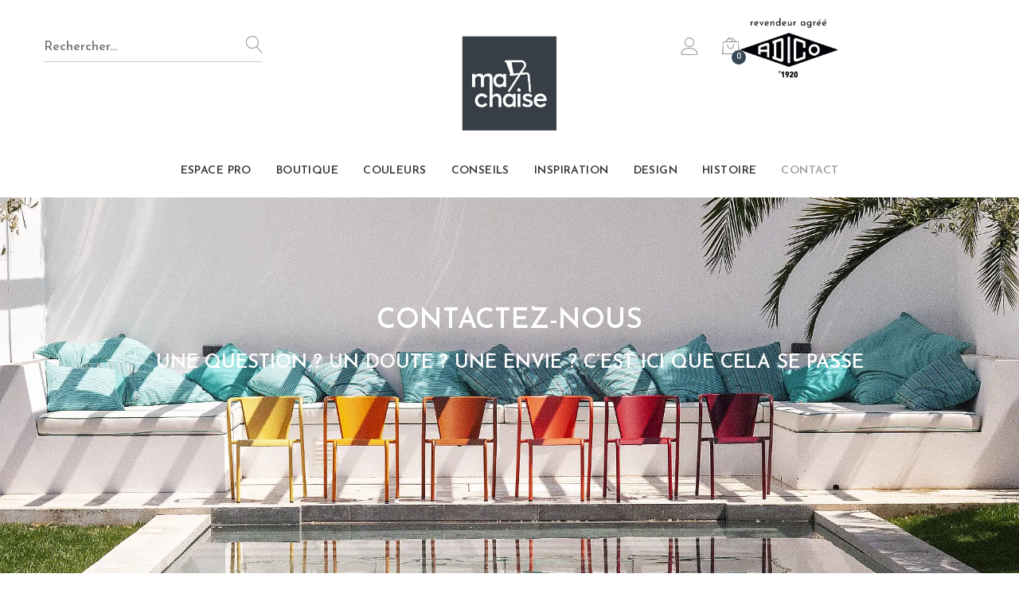

--- FILE ---
content_type: text/html; charset=UTF-8
request_url: https://www.machaiseadico.fr/contactez-nous/
body_size: 21270
content:
<!DOCTYPE html>
<html lang="fr-FR">
<head>
	<meta charset="UTF-8">
	<meta name="viewport" content="width=device-width, initial-scale=1">
	<link rel="pingback" href="https://www.machaiseadico.fr/xmlrpc.php">
	<meta name='robots' content='index, follow, max-image-preview:large, max-snippet:-1, max-video-preview:-1' />

            <script data-no-defer="1" data-ezscrex="false" data-cfasync="false" data-pagespeed-no-defer data-cookieconsent="ignore">
                var ctPublicFunctions = {"_ajax_nonce":"ae0ce1ef19","_rest_nonce":"72a8be56d3","_ajax_url":"\/wp-admin\/admin-ajax.php","_rest_url":"https:\/\/www.machaiseadico.fr\/wp-json\/","data__cookies_type":"none","data__ajax_type":"rest","text__wait_for_decoding":"Decoding the contact data, let us a few seconds to finish. Anti-Spam by CleanTalk","cookiePrefix":"","wprocket_detected":false}
            </script>
        
            <script data-no-defer="1" data-ezscrex="false" data-cfasync="false" data-pagespeed-no-defer data-cookieconsent="ignore">
                var ctPublic = {"_ajax_nonce":"ae0ce1ef19","settings__forms__check_internal":"0","settings__forms__check_external":"0","settings__forms__search_test":"1","settings__data__bot_detector_enabled":0,"blog_home":"https:\/\/www.machaiseadico.fr\/","pixel__setting":"3","pixel__enabled":false,"pixel__url":"https:\/\/moderate4-v4.cleantalk.org\/pixel\/930b40abd8b91eb6473c39aa62fa22d1.gif","data__email_check_before_post":"1","data__cookies_type":"none","data__key_is_ok":true,"data__visible_fields_required":true,"data__to_local_storage":{"apbct_cookies_test":"%7B%22cookies_names%22%3A%5B%22apbct_timestamp%22%2C%22apbct_site_landing_ts%22%5D%2C%22check_value%22%3A%22d2d85535115a94dbf05dfeaf67f563a5%22%7D","apbct_site_landing_ts":"1769899545"},"wl_brandname":"Anti-Spam by CleanTalk","wl_brandname_short":"CleanTalk","ct_checkjs_key":639092231,"emailEncoderPassKey":"2716fdafe45f08bb8baab8f39f5acb7a","bot_detector_forms_excluded":"W10=","advancedCacheExists":false,"varnishCacheExists":false,"wc_ajax_add_to_cart":true}
            </script>
        
	<!-- This site is optimized with the Yoast SEO plugin v21.0 - https://yoast.com/wordpress/plugins/seo/ -->
	<title>Contactez-nous - Ma Chaise Adico</title>
	<link rel="canonical" href="https://www.machaiseadico.fr/contactez-nous/" />
	<meta property="og:locale" content="fr_FR" />
	<meta property="og:type" content="article" />
	<meta property="og:title" content="Contactez-nous - Ma Chaise Adico" />
	<meta property="og:url" content="https://www.machaiseadico.fr/contactez-nous/" />
	<meta property="og:site_name" content="Ma Chaise Adico" />
	<meta property="article:modified_time" content="2024-09-17T19:39:32+00:00" />
	<meta name="twitter:card" content="summary_large_image" />
	<meta name="twitter:label1" content="Durée de lecture estimée" />
	<meta name="twitter:data1" content="1 minute" />
	<script type="application/ld+json" class="yoast-schema-graph">{"@context":"https://schema.org","@graph":[{"@type":"WebPage","@id":"https://www.machaiseadico.fr/contactez-nous/","url":"https://www.machaiseadico.fr/contactez-nous/","name":"Contactez-nous - Ma Chaise Adico","isPartOf":{"@id":"https://www.machaiseadico.fr/#website"},"datePublished":"2020-05-07T18:05:00+00:00","dateModified":"2024-09-17T19:39:32+00:00","breadcrumb":{"@id":"https://www.machaiseadico.fr/contactez-nous/#breadcrumb"},"inLanguage":"fr-FR","potentialAction":[{"@type":"ReadAction","target":["https://www.machaiseadico.fr/contactez-nous/"]}]},{"@type":"BreadcrumbList","@id":"https://www.machaiseadico.fr/contactez-nous/#breadcrumb","itemListElement":[{"@type":"ListItem","position":1,"name":"Accueil","item":"https://www.machaiseadico.fr/"},{"@type":"ListItem","position":2,"name":"Contactez-nous"}]},{"@type":"WebSite","@id":"https://www.machaiseadico.fr/#website","url":"https://www.machaiseadico.fr/","name":"Ma Chaise Adico","description":"Ma chaise Adico","publisher":{"@id":"https://www.machaiseadico.fr/#organization"},"potentialAction":[{"@type":"SearchAction","target":{"@type":"EntryPoint","urlTemplate":"https://www.machaiseadico.fr/?s={search_term_string}"},"query-input":"required name=search_term_string"}],"inLanguage":"fr-FR"},{"@type":"Organization","@id":"https://www.machaiseadico.fr/#organization","name":"Ma Chaise Adico","url":"https://www.machaiseadico.fr/","logo":{"@type":"ImageObject","inLanguage":"fr-FR","@id":"https://www.machaiseadico.fr/#/schema/logo/image/","url":"https://www.machaiseadico.fr/wp-content/uploads/2020/04/logo.png","contentUrl":"https://www.machaiseadico.fr/wp-content/uploads/2020/04/logo.png","width":481,"height":430,"caption":"Ma Chaise Adico"},"image":{"@id":"https://www.machaiseadico.fr/#/schema/logo/image/"}}]}</script>
	<!-- / Yoast SEO plugin. -->


<link rel="alternate" type="application/rss+xml" title="Ma Chaise Adico &raquo; Flux" href="https://www.machaiseadico.fr/feed/" />
<link rel="alternate" type="application/rss+xml" title="Ma Chaise Adico &raquo; Flux des commentaires" href="https://www.machaiseadico.fr/comments/feed/" />
		<!-- This site uses the Google Analytics by MonsterInsights plugin v9.11.1 - Using Analytics tracking - https://www.monsterinsights.com/ -->
							<script src="//www.googletagmanager.com/gtag/js?id=G-5V4D7H95C2"  data-cfasync="false" data-wpfc-render="false" type="text/javascript" async></script>
			<script data-cfasync="false" data-wpfc-render="false" type="text/javascript">
				var mi_version = '9.11.1';
				var mi_track_user = true;
				var mi_no_track_reason = '';
								var MonsterInsightsDefaultLocations = {"page_location":"https:\/\/www.machaiseadico.fr\/contactez-nous\/"};
								if ( typeof MonsterInsightsPrivacyGuardFilter === 'function' ) {
					var MonsterInsightsLocations = (typeof MonsterInsightsExcludeQuery === 'object') ? MonsterInsightsPrivacyGuardFilter( MonsterInsightsExcludeQuery ) : MonsterInsightsPrivacyGuardFilter( MonsterInsightsDefaultLocations );
				} else {
					var MonsterInsightsLocations = (typeof MonsterInsightsExcludeQuery === 'object') ? MonsterInsightsExcludeQuery : MonsterInsightsDefaultLocations;
				}

								var disableStrs = [
										'ga-disable-G-5V4D7H95C2',
									];

				/* Function to detect opted out users */
				function __gtagTrackerIsOptedOut() {
					for (var index = 0; index < disableStrs.length; index++) {
						if (document.cookie.indexOf(disableStrs[index] + '=true') > -1) {
							return true;
						}
					}

					return false;
				}

				/* Disable tracking if the opt-out cookie exists. */
				if (__gtagTrackerIsOptedOut()) {
					for (var index = 0; index < disableStrs.length; index++) {
						window[disableStrs[index]] = true;
					}
				}

				/* Opt-out function */
				function __gtagTrackerOptout() {
					for (var index = 0; index < disableStrs.length; index++) {
						document.cookie = disableStrs[index] + '=true; expires=Thu, 31 Dec 2099 23:59:59 UTC; path=/';
						window[disableStrs[index]] = true;
					}
				}

				if ('undefined' === typeof gaOptout) {
					function gaOptout() {
						__gtagTrackerOptout();
					}
				}
								window.dataLayer = window.dataLayer || [];

				window.MonsterInsightsDualTracker = {
					helpers: {},
					trackers: {},
				};
				if (mi_track_user) {
					function __gtagDataLayer() {
						dataLayer.push(arguments);
					}

					function __gtagTracker(type, name, parameters) {
						if (!parameters) {
							parameters = {};
						}

						if (parameters.send_to) {
							__gtagDataLayer.apply(null, arguments);
							return;
						}

						if (type === 'event') {
														parameters.send_to = monsterinsights_frontend.v4_id;
							var hookName = name;
							if (typeof parameters['event_category'] !== 'undefined') {
								hookName = parameters['event_category'] + ':' + name;
							}

							if (typeof MonsterInsightsDualTracker.trackers[hookName] !== 'undefined') {
								MonsterInsightsDualTracker.trackers[hookName](parameters);
							} else {
								__gtagDataLayer('event', name, parameters);
							}
							
						} else {
							__gtagDataLayer.apply(null, arguments);
						}
					}

					__gtagTracker('js', new Date());
					__gtagTracker('set', {
						'developer_id.dZGIzZG': true,
											});
					if ( MonsterInsightsLocations.page_location ) {
						__gtagTracker('set', MonsterInsightsLocations);
					}
										__gtagTracker('config', 'G-5V4D7H95C2', {"forceSSL":"true","link_attribution":"true"} );
										window.gtag = __gtagTracker;										(function () {
						/* https://developers.google.com/analytics/devguides/collection/analyticsjs/ */
						/* ga and __gaTracker compatibility shim. */
						var noopfn = function () {
							return null;
						};
						var newtracker = function () {
							return new Tracker();
						};
						var Tracker = function () {
							return null;
						};
						var p = Tracker.prototype;
						p.get = noopfn;
						p.set = noopfn;
						p.send = function () {
							var args = Array.prototype.slice.call(arguments);
							args.unshift('send');
							__gaTracker.apply(null, args);
						};
						var __gaTracker = function () {
							var len = arguments.length;
							if (len === 0) {
								return;
							}
							var f = arguments[len - 1];
							if (typeof f !== 'object' || f === null || typeof f.hitCallback !== 'function') {
								if ('send' === arguments[0]) {
									var hitConverted, hitObject = false, action;
									if ('event' === arguments[1]) {
										if ('undefined' !== typeof arguments[3]) {
											hitObject = {
												'eventAction': arguments[3],
												'eventCategory': arguments[2],
												'eventLabel': arguments[4],
												'value': arguments[5] ? arguments[5] : 1,
											}
										}
									}
									if ('pageview' === arguments[1]) {
										if ('undefined' !== typeof arguments[2]) {
											hitObject = {
												'eventAction': 'page_view',
												'page_path': arguments[2],
											}
										}
									}
									if (typeof arguments[2] === 'object') {
										hitObject = arguments[2];
									}
									if (typeof arguments[5] === 'object') {
										Object.assign(hitObject, arguments[5]);
									}
									if ('undefined' !== typeof arguments[1].hitType) {
										hitObject = arguments[1];
										if ('pageview' === hitObject.hitType) {
											hitObject.eventAction = 'page_view';
										}
									}
									if (hitObject) {
										action = 'timing' === arguments[1].hitType ? 'timing_complete' : hitObject.eventAction;
										hitConverted = mapArgs(hitObject);
										__gtagTracker('event', action, hitConverted);
									}
								}
								return;
							}

							function mapArgs(args) {
								var arg, hit = {};
								var gaMap = {
									'eventCategory': 'event_category',
									'eventAction': 'event_action',
									'eventLabel': 'event_label',
									'eventValue': 'event_value',
									'nonInteraction': 'non_interaction',
									'timingCategory': 'event_category',
									'timingVar': 'name',
									'timingValue': 'value',
									'timingLabel': 'event_label',
									'page': 'page_path',
									'location': 'page_location',
									'title': 'page_title',
									'referrer' : 'page_referrer',
								};
								for (arg in args) {
																		if (!(!args.hasOwnProperty(arg) || !gaMap.hasOwnProperty(arg))) {
										hit[gaMap[arg]] = args[arg];
									} else {
										hit[arg] = args[arg];
									}
								}
								return hit;
							}

							try {
								f.hitCallback();
							} catch (ex) {
							}
						};
						__gaTracker.create = newtracker;
						__gaTracker.getByName = newtracker;
						__gaTracker.getAll = function () {
							return [];
						};
						__gaTracker.remove = noopfn;
						__gaTracker.loaded = true;
						window['__gaTracker'] = __gaTracker;
					})();
									} else {
										console.log("");
					(function () {
						function __gtagTracker() {
							return null;
						}

						window['__gtagTracker'] = __gtagTracker;
						window['gtag'] = __gtagTracker;
					})();
									}
			</script>
							<!-- / Google Analytics by MonsterInsights -->
		<script type="text/javascript">
window._wpemojiSettings = {"baseUrl":"https:\/\/s.w.org\/images\/core\/emoji\/14.0.0\/72x72\/","ext":".png","svgUrl":"https:\/\/s.w.org\/images\/core\/emoji\/14.0.0\/svg\/","svgExt":".svg","source":{"concatemoji":"https:\/\/www.machaiseadico.fr\/wp-includes\/js\/wp-emoji-release.min.js?ver=6.1.9"}};
/*! This file is auto-generated */
!function(e,a,t){var n,r,o,i=a.createElement("canvas"),p=i.getContext&&i.getContext("2d");function s(e,t){var a=String.fromCharCode,e=(p.clearRect(0,0,i.width,i.height),p.fillText(a.apply(this,e),0,0),i.toDataURL());return p.clearRect(0,0,i.width,i.height),p.fillText(a.apply(this,t),0,0),e===i.toDataURL()}function c(e){var t=a.createElement("script");t.src=e,t.defer=t.type="text/javascript",a.getElementsByTagName("head")[0].appendChild(t)}for(o=Array("flag","emoji"),t.supports={everything:!0,everythingExceptFlag:!0},r=0;r<o.length;r++)t.supports[o[r]]=function(e){if(p&&p.fillText)switch(p.textBaseline="top",p.font="600 32px Arial",e){case"flag":return s([127987,65039,8205,9895,65039],[127987,65039,8203,9895,65039])?!1:!s([55356,56826,55356,56819],[55356,56826,8203,55356,56819])&&!s([55356,57332,56128,56423,56128,56418,56128,56421,56128,56430,56128,56423,56128,56447],[55356,57332,8203,56128,56423,8203,56128,56418,8203,56128,56421,8203,56128,56430,8203,56128,56423,8203,56128,56447]);case"emoji":return!s([129777,127995,8205,129778,127999],[129777,127995,8203,129778,127999])}return!1}(o[r]),t.supports.everything=t.supports.everything&&t.supports[o[r]],"flag"!==o[r]&&(t.supports.everythingExceptFlag=t.supports.everythingExceptFlag&&t.supports[o[r]]);t.supports.everythingExceptFlag=t.supports.everythingExceptFlag&&!t.supports.flag,t.DOMReady=!1,t.readyCallback=function(){t.DOMReady=!0},t.supports.everything||(n=function(){t.readyCallback()},a.addEventListener?(a.addEventListener("DOMContentLoaded",n,!1),e.addEventListener("load",n,!1)):(e.attachEvent("onload",n),a.attachEvent("onreadystatechange",function(){"complete"===a.readyState&&t.readyCallback()})),(e=t.source||{}).concatemoji?c(e.concatemoji):e.wpemoji&&e.twemoji&&(c(e.twemoji),c(e.wpemoji)))}(window,document,window._wpemojiSettings);
</script>
<style type="text/css">
img.wp-smiley,
img.emoji {
	display: inline !important;
	border: none !important;
	box-shadow: none !important;
	height: 1em !important;
	width: 1em !important;
	margin: 0 0.07em !important;
	vertical-align: -0.1em !important;
	background: none !important;
	padding: 0 !important;
}
</style>
	<link rel='stylesheet' id='sbi_styles-css' href='https://www.machaiseadico.fr/wp-content/plugins/instagram-feed/css/sbi-styles.min.css?ver=6.2.1' type='text/css' media='all' />
<link rel='stylesheet' id='wp-block-library-css' href='https://www.machaiseadico.fr/wp-includes/css/dist/block-library/style.min.css?ver=6.1.9' type='text/css' media='all' />
<style id='wp-block-library-theme-inline-css' type='text/css'>
.wp-block-audio figcaption{color:#555;font-size:13px;text-align:center}.is-dark-theme .wp-block-audio figcaption{color:hsla(0,0%,100%,.65)}.wp-block-audio{margin:0 0 1em}.wp-block-code{border:1px solid #ccc;border-radius:4px;font-family:Menlo,Consolas,monaco,monospace;padding:.8em 1em}.wp-block-embed figcaption{color:#555;font-size:13px;text-align:center}.is-dark-theme .wp-block-embed figcaption{color:hsla(0,0%,100%,.65)}.wp-block-embed{margin:0 0 1em}.blocks-gallery-caption{color:#555;font-size:13px;text-align:center}.is-dark-theme .blocks-gallery-caption{color:hsla(0,0%,100%,.65)}.wp-block-image figcaption{color:#555;font-size:13px;text-align:center}.is-dark-theme .wp-block-image figcaption{color:hsla(0,0%,100%,.65)}.wp-block-image{margin:0 0 1em}.wp-block-pullquote{border-top:4px solid;border-bottom:4px solid;margin-bottom:1.75em;color:currentColor}.wp-block-pullquote__citation,.wp-block-pullquote cite,.wp-block-pullquote footer{color:currentColor;text-transform:uppercase;font-size:.8125em;font-style:normal}.wp-block-quote{border-left:.25em solid;margin:0 0 1.75em;padding-left:1em}.wp-block-quote cite,.wp-block-quote footer{color:currentColor;font-size:.8125em;position:relative;font-style:normal}.wp-block-quote.has-text-align-right{border-left:none;border-right:.25em solid;padding-left:0;padding-right:1em}.wp-block-quote.has-text-align-center{border:none;padding-left:0}.wp-block-quote.is-large,.wp-block-quote.is-style-large,.wp-block-quote.is-style-plain{border:none}.wp-block-search .wp-block-search__label{font-weight:700}.wp-block-search__button{border:1px solid #ccc;padding:.375em .625em}:where(.wp-block-group.has-background){padding:1.25em 2.375em}.wp-block-separator.has-css-opacity{opacity:.4}.wp-block-separator{border:none;border-bottom:2px solid;margin-left:auto;margin-right:auto}.wp-block-separator.has-alpha-channel-opacity{opacity:1}.wp-block-separator:not(.is-style-wide):not(.is-style-dots){width:100px}.wp-block-separator.has-background:not(.is-style-dots){border-bottom:none;height:1px}.wp-block-separator.has-background:not(.is-style-wide):not(.is-style-dots){height:2px}.wp-block-table{margin:"0 0 1em 0"}.wp-block-table thead{border-bottom:3px solid}.wp-block-table tfoot{border-top:3px solid}.wp-block-table td,.wp-block-table th{word-break:normal}.wp-block-table figcaption{color:#555;font-size:13px;text-align:center}.is-dark-theme .wp-block-table figcaption{color:hsla(0,0%,100%,.65)}.wp-block-video figcaption{color:#555;font-size:13px;text-align:center}.is-dark-theme .wp-block-video figcaption{color:hsla(0,0%,100%,.65)}.wp-block-video{margin:0 0 1em}.wp-block-template-part.has-background{padding:1.25em 2.375em;margin-top:0;margin-bottom:0}
</style>
<link rel='stylesheet' id='wc-blocks-vendors-style-css' href='https://www.machaiseadico.fr/wp-content/plugins/woocommerce/packages/woocommerce-blocks/build/wc-blocks-vendors-style.css?ver=9.6.6' type='text/css' media='all' />
<link rel='stylesheet' id='wc-blocks-style-css' href='https://www.machaiseadico.fr/wp-content/plugins/woocommerce/packages/woocommerce-blocks/build/wc-blocks-style.css?ver=9.6.6' type='text/css' media='all' />
<link rel='stylesheet' id='classic-theme-styles-css' href='https://www.machaiseadico.fr/wp-includes/css/classic-themes.min.css?ver=1' type='text/css' media='all' />
<style id='global-styles-inline-css' type='text/css'>
body{--wp--preset--color--black: #000000;--wp--preset--color--cyan-bluish-gray: #abb8c3;--wp--preset--color--white: #ffffff;--wp--preset--color--pale-pink: #f78da7;--wp--preset--color--vivid-red: #cf2e2e;--wp--preset--color--luminous-vivid-orange: #ff6900;--wp--preset--color--luminous-vivid-amber: #fcb900;--wp--preset--color--light-green-cyan: #7bdcb5;--wp--preset--color--vivid-green-cyan: #00d084;--wp--preset--color--pale-cyan-blue: #8ed1fc;--wp--preset--color--vivid-cyan-blue: #0693e3;--wp--preset--color--vivid-purple: #9b51e0;--wp--preset--gradient--vivid-cyan-blue-to-vivid-purple: linear-gradient(135deg,rgba(6,147,227,1) 0%,rgb(155,81,224) 100%);--wp--preset--gradient--light-green-cyan-to-vivid-green-cyan: linear-gradient(135deg,rgb(122,220,180) 0%,rgb(0,208,130) 100%);--wp--preset--gradient--luminous-vivid-amber-to-luminous-vivid-orange: linear-gradient(135deg,rgba(252,185,0,1) 0%,rgba(255,105,0,1) 100%);--wp--preset--gradient--luminous-vivid-orange-to-vivid-red: linear-gradient(135deg,rgba(255,105,0,1) 0%,rgb(207,46,46) 100%);--wp--preset--gradient--very-light-gray-to-cyan-bluish-gray: linear-gradient(135deg,rgb(238,238,238) 0%,rgb(169,184,195) 100%);--wp--preset--gradient--cool-to-warm-spectrum: linear-gradient(135deg,rgb(74,234,220) 0%,rgb(151,120,209) 20%,rgb(207,42,186) 40%,rgb(238,44,130) 60%,rgb(251,105,98) 80%,rgb(254,248,76) 100%);--wp--preset--gradient--blush-light-purple: linear-gradient(135deg,rgb(255,206,236) 0%,rgb(152,150,240) 100%);--wp--preset--gradient--blush-bordeaux: linear-gradient(135deg,rgb(254,205,165) 0%,rgb(254,45,45) 50%,rgb(107,0,62) 100%);--wp--preset--gradient--luminous-dusk: linear-gradient(135deg,rgb(255,203,112) 0%,rgb(199,81,192) 50%,rgb(65,88,208) 100%);--wp--preset--gradient--pale-ocean: linear-gradient(135deg,rgb(255,245,203) 0%,rgb(182,227,212) 50%,rgb(51,167,181) 100%);--wp--preset--gradient--electric-grass: linear-gradient(135deg,rgb(202,248,128) 0%,rgb(113,206,126) 100%);--wp--preset--gradient--midnight: linear-gradient(135deg,rgb(2,3,129) 0%,rgb(40,116,252) 100%);--wp--preset--duotone--dark-grayscale: url('#wp-duotone-dark-grayscale');--wp--preset--duotone--grayscale: url('#wp-duotone-grayscale');--wp--preset--duotone--purple-yellow: url('#wp-duotone-purple-yellow');--wp--preset--duotone--blue-red: url('#wp-duotone-blue-red');--wp--preset--duotone--midnight: url('#wp-duotone-midnight');--wp--preset--duotone--magenta-yellow: url('#wp-duotone-magenta-yellow');--wp--preset--duotone--purple-green: url('#wp-duotone-purple-green');--wp--preset--duotone--blue-orange: url('#wp-duotone-blue-orange');--wp--preset--font-size--small: 13px;--wp--preset--font-size--medium: 20px;--wp--preset--font-size--large: 36px;--wp--preset--font-size--x-large: 42px;--wp--preset--spacing--20: 0.44rem;--wp--preset--spacing--30: 0.67rem;--wp--preset--spacing--40: 1rem;--wp--preset--spacing--50: 1.5rem;--wp--preset--spacing--60: 2.25rem;--wp--preset--spacing--70: 3.38rem;--wp--preset--spacing--80: 5.06rem;}:where(.is-layout-flex){gap: 0.5em;}body .is-layout-flow > .alignleft{float: left;margin-inline-start: 0;margin-inline-end: 2em;}body .is-layout-flow > .alignright{float: right;margin-inline-start: 2em;margin-inline-end: 0;}body .is-layout-flow > .aligncenter{margin-left: auto !important;margin-right: auto !important;}body .is-layout-constrained > .alignleft{float: left;margin-inline-start: 0;margin-inline-end: 2em;}body .is-layout-constrained > .alignright{float: right;margin-inline-start: 2em;margin-inline-end: 0;}body .is-layout-constrained > .aligncenter{margin-left: auto !important;margin-right: auto !important;}body .is-layout-constrained > :where(:not(.alignleft):not(.alignright):not(.alignfull)){max-width: var(--wp--style--global--content-size);margin-left: auto !important;margin-right: auto !important;}body .is-layout-constrained > .alignwide{max-width: var(--wp--style--global--wide-size);}body .is-layout-flex{display: flex;}body .is-layout-flex{flex-wrap: wrap;align-items: center;}body .is-layout-flex > *{margin: 0;}:where(.wp-block-columns.is-layout-flex){gap: 2em;}.has-black-color{color: var(--wp--preset--color--black) !important;}.has-cyan-bluish-gray-color{color: var(--wp--preset--color--cyan-bluish-gray) !important;}.has-white-color{color: var(--wp--preset--color--white) !important;}.has-pale-pink-color{color: var(--wp--preset--color--pale-pink) !important;}.has-vivid-red-color{color: var(--wp--preset--color--vivid-red) !important;}.has-luminous-vivid-orange-color{color: var(--wp--preset--color--luminous-vivid-orange) !important;}.has-luminous-vivid-amber-color{color: var(--wp--preset--color--luminous-vivid-amber) !important;}.has-light-green-cyan-color{color: var(--wp--preset--color--light-green-cyan) !important;}.has-vivid-green-cyan-color{color: var(--wp--preset--color--vivid-green-cyan) !important;}.has-pale-cyan-blue-color{color: var(--wp--preset--color--pale-cyan-blue) !important;}.has-vivid-cyan-blue-color{color: var(--wp--preset--color--vivid-cyan-blue) !important;}.has-vivid-purple-color{color: var(--wp--preset--color--vivid-purple) !important;}.has-black-background-color{background-color: var(--wp--preset--color--black) !important;}.has-cyan-bluish-gray-background-color{background-color: var(--wp--preset--color--cyan-bluish-gray) !important;}.has-white-background-color{background-color: var(--wp--preset--color--white) !important;}.has-pale-pink-background-color{background-color: var(--wp--preset--color--pale-pink) !important;}.has-vivid-red-background-color{background-color: var(--wp--preset--color--vivid-red) !important;}.has-luminous-vivid-orange-background-color{background-color: var(--wp--preset--color--luminous-vivid-orange) !important;}.has-luminous-vivid-amber-background-color{background-color: var(--wp--preset--color--luminous-vivid-amber) !important;}.has-light-green-cyan-background-color{background-color: var(--wp--preset--color--light-green-cyan) !important;}.has-vivid-green-cyan-background-color{background-color: var(--wp--preset--color--vivid-green-cyan) !important;}.has-pale-cyan-blue-background-color{background-color: var(--wp--preset--color--pale-cyan-blue) !important;}.has-vivid-cyan-blue-background-color{background-color: var(--wp--preset--color--vivid-cyan-blue) !important;}.has-vivid-purple-background-color{background-color: var(--wp--preset--color--vivid-purple) !important;}.has-black-border-color{border-color: var(--wp--preset--color--black) !important;}.has-cyan-bluish-gray-border-color{border-color: var(--wp--preset--color--cyan-bluish-gray) !important;}.has-white-border-color{border-color: var(--wp--preset--color--white) !important;}.has-pale-pink-border-color{border-color: var(--wp--preset--color--pale-pink) !important;}.has-vivid-red-border-color{border-color: var(--wp--preset--color--vivid-red) !important;}.has-luminous-vivid-orange-border-color{border-color: var(--wp--preset--color--luminous-vivid-orange) !important;}.has-luminous-vivid-amber-border-color{border-color: var(--wp--preset--color--luminous-vivid-amber) !important;}.has-light-green-cyan-border-color{border-color: var(--wp--preset--color--light-green-cyan) !important;}.has-vivid-green-cyan-border-color{border-color: var(--wp--preset--color--vivid-green-cyan) !important;}.has-pale-cyan-blue-border-color{border-color: var(--wp--preset--color--pale-cyan-blue) !important;}.has-vivid-cyan-blue-border-color{border-color: var(--wp--preset--color--vivid-cyan-blue) !important;}.has-vivid-purple-border-color{border-color: var(--wp--preset--color--vivid-purple) !important;}.has-vivid-cyan-blue-to-vivid-purple-gradient-background{background: var(--wp--preset--gradient--vivid-cyan-blue-to-vivid-purple) !important;}.has-light-green-cyan-to-vivid-green-cyan-gradient-background{background: var(--wp--preset--gradient--light-green-cyan-to-vivid-green-cyan) !important;}.has-luminous-vivid-amber-to-luminous-vivid-orange-gradient-background{background: var(--wp--preset--gradient--luminous-vivid-amber-to-luminous-vivid-orange) !important;}.has-luminous-vivid-orange-to-vivid-red-gradient-background{background: var(--wp--preset--gradient--luminous-vivid-orange-to-vivid-red) !important;}.has-very-light-gray-to-cyan-bluish-gray-gradient-background{background: var(--wp--preset--gradient--very-light-gray-to-cyan-bluish-gray) !important;}.has-cool-to-warm-spectrum-gradient-background{background: var(--wp--preset--gradient--cool-to-warm-spectrum) !important;}.has-blush-light-purple-gradient-background{background: var(--wp--preset--gradient--blush-light-purple) !important;}.has-blush-bordeaux-gradient-background{background: var(--wp--preset--gradient--blush-bordeaux) !important;}.has-luminous-dusk-gradient-background{background: var(--wp--preset--gradient--luminous-dusk) !important;}.has-pale-ocean-gradient-background{background: var(--wp--preset--gradient--pale-ocean) !important;}.has-electric-grass-gradient-background{background: var(--wp--preset--gradient--electric-grass) !important;}.has-midnight-gradient-background{background: var(--wp--preset--gradient--midnight) !important;}.has-small-font-size{font-size: var(--wp--preset--font-size--small) !important;}.has-medium-font-size{font-size: var(--wp--preset--font-size--medium) !important;}.has-large-font-size{font-size: var(--wp--preset--font-size--large) !important;}.has-x-large-font-size{font-size: var(--wp--preset--font-size--x-large) !important;}
.wp-block-navigation a:where(:not(.wp-element-button)){color: inherit;}
:where(.wp-block-columns.is-layout-flex){gap: 2em;}
.wp-block-pullquote{font-size: 1.5em;line-height: 1.6;}
</style>
<link rel='stylesheet' id='ct_public_css-css' href='https://www.machaiseadico.fr/wp-content/plugins/cleantalk-spam-protect/css/cleantalk-public.min.css?ver=6.40' type='text/css' media='all' />
<link rel='stylesheet' id='contact-form-7-css' href='https://www.machaiseadico.fr/wp-content/plugins/contact-form-7/includes/css/styles.css?ver=5.7.5.1' type='text/css' media='all' />
<link rel='stylesheet' id='woocommerce-general-css' href='https://www.machaiseadico.fr/wp-content/plugins/woocommerce/assets/css/woocommerce.css?ver=7.5.1' type='text/css' media='all' />
<style id='woocommerce-inline-inline-css' type='text/css'>
.woocommerce form .form-row .required { visibility: visible; }
</style>
<link rel='stylesheet' id='woo-variation-gallery-slider-css' href='https://www.machaiseadico.fr/wp-content/plugins/woo-variation-gallery/assets/css/slick.min.css?ver=1.8.1' type='text/css' media='all' />
<link rel='stylesheet' id='dashicons-css' href='https://www.machaiseadico.fr/wp-includes/css/dashicons.min.css?ver=6.1.9' type='text/css' media='all' />
<link rel='stylesheet' id='woo-variation-gallery-css' href='https://www.machaiseadico.fr/wp-content/plugins/woo-variation-gallery/assets/css/frontend.min.css?ver=1693858165' type='text/css' media='all' />
<style id='woo-variation-gallery-inline-css' type='text/css'>
:root {--wvg-thumbnail-item: 4;--wvg-thumbnail-item-gap: 0px;--wvg-single-image-size: 600px;--wvg-gallery-width: 30%;--wvg-gallery-margin: 30px;}/* Default Width */.woo-variation-product-gallery {max-width: 30% !important;width: 100%;}/* Medium Devices, Desktops *//* Small Devices, Tablets */@media only screen and (max-width: 768px) {.woo-variation-product-gallery {width: 720px;max-width: 100% !important;}}/* Extra Small Devices, Phones */@media only screen and (max-width: 480px) {.woo-variation-product-gallery {width: 320px;max-width: 100% !important;}}
</style>
<link rel='stylesheet' id='unero-fonts-css' href='https://fonts.googleapis.com/css?family=Poppins%3A400%2C600%2C500%2C300%2C700%7CPlayfair+Display%3A400%2C900%2C700&#038;subset=latin%2Clatin-ext&#038;ver=20170106' type='text/css' media='all' />
<link rel='stylesheet' id='linearicons-css' href='https://www.machaiseadico.fr/wp-content/themes/unero/css/linearicons.min.css?ver=1.0.0' type='text/css' media='all' />
<link rel='stylesheet' id='eleganticons-css' href='https://www.machaiseadico.fr/wp-content/themes/unero/css/eleganticons.min.css?ver=1.0.0' type='text/css' media='all' />
<link rel='stylesheet' id='ionicons-css' href='https://www.machaiseadico.fr/wp-content/themes/unero/css/ionicons.min.css?ver=2.0.0' type='text/css' media='all' />
<link rel='stylesheet' id='font-awesome-css' href='https://www.machaiseadico.fr/wp-content/themes/unero/css/font-awesome.min.css?ver=4.6.3' type='text/css' media='all' />
<link rel='stylesheet' id='bootstrap-css' href='https://www.machaiseadico.fr/wp-content/themes/unero/css/bootstrap.min.css?ver=3.3.7' type='text/css' media='all' />
<link rel='stylesheet' id='unero-css' href='https://www.machaiseadico.fr/wp-content/themes/unero/style.css?ver=20170106' type='text/css' media='all' />
<style id='unero-inline-css' type='text/css'>
.site-header .logo img  {width:120px; }.page-template-template-coming-soon-page { background-image: url(https://www.machaiseadico.fr/wp-content/uploads/2020/05/bg-coming-soon-1.jpg); }	/* Color Scheme */

	/* Color */

	.primary-color,
	.unero-banner-carousel .cs-content a:hover,
	.unero-sliders .cs-content .link,
	.unero-banners-carousel .cs-content a:hover,
	.unero-banners-grid ul .banner-item-text .link:hover,
	.unero-banner:hover h2,
	.unero-link .link:hover,
	.unero-posts .post-content .post-title:hover,
	.unero-posts .post-footer .post-link,
	.unero-hero-slider .slider-tabs-content .item-content:hover .title,.unero-hero-slider .slider-tabs-content .item-content.active .title,
	.unero-about .title,
	.unero-icon-box .b-icon,
	.unero-faq_group .g-title,
	.unero-cta a,
	.search-modal .product-cats label span:hover,
	.search-modal .product-cats input:checked + span,
	.search-modal .search-results ul li .search-item:hover .title,
	.unero-taxs-list ul li a:hover,.unero-taxs-list ul li a.selected,
	.blog-wapper .entry-footer .readmore:hover,
	.blog-wapper.sticky .entry-title:before,
	.single-post .entry-footer .tags-links a:hover,
	.single-post .entry-footer .footer-socials .social-links a:hover,
	.error-404 .page-content .page-title i,
	.error-404 .page-content a,
	.single-portfolio_project .entry-header .portfolio-socials .social-links a:hover,
	.woocommerce ul.products li.product.product-category:hover .woocommerce-loop-category__title,.woocommerce ul.products li.product.product-category:hover .count,
	.woocommerce ul.products li.product .footer-button > a:hover,
	.woocommerce div.product p.stock.out-of-stock span,
	.woocommerce div.product.product-type-variable form.cart .variations .reset_variations,
	.woocommerce table.wishlist_table .product-price ins,
	.woocommerce #shipping_method li .shipping_method:checked + label .woocommerce-Price-amount,
	.woocommerce .shop-toolbar .un-categories-filter li a.selected,.woocommerce .shop-toolbar .un-categories-filter li a:hover,
	.woocommerce .shop-toolbar .filters:hover,
	.woocommerce .shop-toolbar .filters.active,
	.woocommerce .shop-toolbar .product-found span,
	.woocommerce-checkout .woocommerce-info .showlogin:hover,.woocommerce-checkout .woocommerce-info .showcoupon:hover,
	.woocommerce-account .woocommerce .woocommerce-Addresses .woocommerce-Address .woocommerce-Address-edit .edit:hover,
	.catalog-sidebar .widget_product_categories ul li.current-cat a,.catalog-sidebar .widget_product_categories ul li.chosen a,.catalog-sidebar .widget_product_categories ul li.current-cat .count,.catalog-sidebar .widget_product_categories ul li.chosen .count,
	.shop-topbar .unero_attributes_filter ul li.chosen .swatch-color:before,
	.shop-topbar .shop-filter-actived .found,
	.shop-topbar .shop-filter-actived .remove-filter-actived,
	.comment-respond .logged-in-as a:hover,
	.widget ul li a:hover,
	.widget .woocommerce-ordering li > ul li a:hover,.widget .woocommerce-ordering li > ul li a.active,
	.widget_tag_cloud a.selected,.widget_product_tag_cloud a.selected,
	.widget_product_tag_cloud a:hover,
	.widget_layered_nav ul li.chosen a,.widget_layered_nav ul li.chosen .count,
	.unero-price-filter-list ul li a.actived,
	.unero-price-filter-list ul li.chosen a,
	.social-links-widget a.social:hover,
	.unero-language-currency .widget-lan-cur ul li.actived a,
	.footer-layout-4 .footer-content .menu li a:hover,
	.woocommerce .shop-toolbar .un-toggle-cats-filter.active,
	.woocommerce .shop-toolbar .un-ordering.active,
	.un-box-content .b-content .link {
		color: #364755;
	}

	/* Background Color */

	.unero-loader:before,.unero-loader:after,
	.unero-banner-carousel ul:after,.unero-banner-carousel ul:before,
	.unero-sliders ul:after,.unero-sliders ul:before,
	.unero-banners-carousel ul:after,.unero-banners-carousel ul:before,
	.unero-newsletter.style-2 .nl-form input[type=submit],
	.unero-contact-form .wpcf7-form .wpcf7-submit,
	.unero-cta a:after,
	.site-header .menu-extra .menu-item-cart .mini-cart-counter,
	.single-post .post-password-form input[type="submit"],
	.woocommerce a.button,.woocommerce button.button,.woocommerce input.button,.woocommerce #respond input#submit,
	.woocommerce a.button.alt,.woocommerce button.button.alt,.woocommerce input.button.alt,.woocommerce #respond input#submit.alt,
	.woocommerce ul.products li.product .un-loop-thumbnail.image-loading:before,.woocommerce ul.products li.product .un-loop-thumbnail.image-loading:after,
	.woocommerce div.product .woocommerce-product-gallery__wrapper:after,.woocommerce div.product .woocommerce-product-gallery__wrapper:before,
	.woocommerce-cart .woocommerce table.cart .btn-shop,.woocommerce-cart .woocommerce table.checkout .btn-shop,
	.woocommerce .blockUI.blockOverlay:after,.woocommerce .blockUI.blockOverlay:before,
	.comment-respond .form-submit .submit,
	.footer-layout-4 .footer-socials .socials a:hover,
	.wpb_wrapper .add_to_cart_inline .button,
	.un-video-banner .banner-content .link,
	 .backtotop,
	  .site-header .menu-extra .menu-item-wishlist .mini-cart-counter {
		background-color: #364755;
	}

	/* Border Color */
	blockquote {
		border-left-color: #364755;
	}
	.page-header-sliders .page-header-content h3,
	.woocommerce .un-shop-desc .title,
	.woocommerce ul.products li.product .un-product-title,
	.blog-wapper .entry-header .entry-title,
	.comments-title,
	.comment-respond .comment-reply-title,
	.woocommerce div.product .product_title,
	.search-modal .modal-title,
	.unero-product-instagram > h2,
	.woocommerce div.product .upsells.products > h2,
	.woocommerce div.product .related.products > h2,
	.woocommerce-cart .woocommerce h2,
	.woocommerce-checkout form.checkout h3,
	.woocommerce-order-received h2,
	.woocommerce-order-received h3,
	.unero-section-title h2,
	.unero-faq_group .g-title,
	.unero-faq_group .title,
	.page-template-template-coming-soon-page .un-coming-soon-content .c-title,
	.error-404 .page-content .page-title,
	.woocommerce #reviews #comments .woocommerce-Reviews-title,
	.single-post .entry-header .entry-title,
	.unero-banner h2,
	.unero-products-carousel .title,
	.unero-newsletter.style-2 .nl-title,
	.unero-posts .post-content h2,
	.unero-banners-grid ul .banner-item-text h3,
	.unero-hero-slider .item-content .title,
	.woocommerce ul.products li.product .woocommerce-loop-category__title,
	.woocommerce .wishlist-title h2,
	 .woocommerce-account .woocommerce .woocommerce-MyAccount-content .orders-title,
	 .woocommerce-account .woocommerce .woocommerce-MyAccount-content .billing-title,
	 .woocommerce-account .woocommerce .woocommerce-Addresses .woocommerce-Address .woocommerce-Address-title h3{
		  font-family: Josefin Sans, Arial, sans-serif;
	}	h1 {font-family:Josefin Sans, Arial, sans-serif}	h2 {font-family:Josefin Sans, Arial, sans-serif}	h3 {font-family:Josefin Sans, Arial, sans-serif}	h4 {font-family:Josefin Sans, Arial, sans-serif}	h5 {font-family:Josefin Sans, Arial, sans-serif}	h6 {font-family:Josefin Sans, Arial, sans-serif}
</style>
<link rel='stylesheet' id='photoswipe-css' href='https://www.machaiseadico.fr/wp-content/plugins/woocommerce/assets/css/photoswipe/photoswipe.min.css?ver=7.5.1' type='text/css' media='all' />
<link rel='stylesheet' id='photoswipe-default-skin-css' href='https://www.machaiseadico.fr/wp-content/plugins/woocommerce/assets/css/photoswipe/default-skin/default-skin.min.css?ver=7.5.1' type='text/css' media='all' />
<link rel='stylesheet' id='tawcvs-frontend-css' href='https://www.machaiseadico.fr/wp-content/plugins/variation-swatches-for-woocommerce/assets/css/frontend.css?ver=2.2.0' type='text/css' media='all' />
<link rel='stylesheet' id='js_composer_front-css' href='https://www.machaiseadico.fr/wp-content/plugins/js_composer/assets/css/js_composer.min.css?ver=6.1' type='text/css' media='all' />
<link rel='stylesheet' id='unero-child-style-css' href='https://www.machaiseadico.fr/wp-content/themes/unero-child/style.css?ver=6.1.9' type='text/css' media='all' />
<script type="text/template" id="tmpl-variation-template">
	<div class="woocommerce-variation-description">{{{ data.variation.variation_description }}}</div>
	<div class="woocommerce-variation-price">{{{ data.variation.price_html }}}</div>
	<div class="woocommerce-variation-availability">{{{ data.variation.availability_html }}}</div>
</script>
<script type="text/template" id="tmpl-unavailable-variation-template">
	<p>Désolé, ce produit n&rsquo;est pas disponible. Veuillez choisir une combinaison différente.</p>
</script>
<script type='text/javascript' src='https://www.machaiseadico.fr/wp-content/plugins/google-analytics-for-wordpress/assets/js/frontend-gtag.min.js?ver=9.11.1' id='monsterinsights-frontend-script-js'></script>
<script data-cfasync="false" data-wpfc-render="false" type="text/javascript" id='monsterinsights-frontend-script-js-extra'>/* <![CDATA[ */
var monsterinsights_frontend = {"js_events_tracking":"true","download_extensions":"doc,pdf,ppt,zip,xls,docx,pptx,xlsx","inbound_paths":"[{\"path\":\"\\\/go\\\/\",\"label\":\"affiliate\"},{\"path\":\"\\\/recommend\\\/\",\"label\":\"affiliate\"}]","home_url":"https:\/\/www.machaiseadico.fr","hash_tracking":"false","v4_id":"G-5V4D7H95C2"};/* ]]> */
</script>
<script type='text/javascript' src='https://www.machaiseadico.fr/wp-includes/js/jquery/jquery.min.js?ver=3.6.1' id='jquery-core-js'></script>
<script type='text/javascript' src='https://www.machaiseadico.fr/wp-includes/js/jquery/jquery-migrate.min.js?ver=3.3.2' id='jquery-migrate-js'></script>
<script type='text/javascript' data-pagespeed-no-defer src='https://www.machaiseadico.fr/wp-content/plugins/cleantalk-spam-protect/js/apbct-public-bundle.min.js?ver=6.40' id='ct_public_functions-js'></script>
<script type='text/javascript' src='https://www.machaiseadico.fr/wp-content/plugins/woocommerce/assets/js/jquery-blockui/jquery.blockUI.min.js?ver=2.7.0-wc.7.5.1' id='jquery-blockui-js'></script>
<script type='text/javascript' id='wc-add-to-cart-js-extra'>
/* <![CDATA[ */
var wc_add_to_cart_params = {"ajax_url":"\/wp-admin\/admin-ajax.php","wc_ajax_url":"\/?wc-ajax=%%endpoint%%","i18n_view_cart":"Voir le panier","cart_url":"https:\/\/www.machaiseadico.fr\/panier\/","is_cart":"","cart_redirect_after_add":"no"};
/* ]]> */
</script>
<script type='text/javascript' src='https://www.machaiseadico.fr/wp-content/plugins/woocommerce/assets/js/frontend/add-to-cart.min.js?ver=7.5.1' id='wc-add-to-cart-js'></script>
<script type='text/javascript' src='https://www.machaiseadico.fr/wp-content/plugins/js_composer/assets/js/vendors/woocommerce-add-to-cart.js?ver=6.1' id='vc_woocommerce-add-to-cart-js-js'></script>
<!--[if lt IE 9]>
<script type='text/javascript' src='https://www.machaiseadico.fr/wp-content/themes/unero/js/plugins/html5shiv.min.js?ver=3.7.2' id='html5shiv-js'></script>
<![endif]-->
<!--[if lt IE 9]>
<script type='text/javascript' src='https://www.machaiseadico.fr/wp-content/themes/unero/js/plugins/respond.min.js?ver=1.4.2' id='respond-js'></script>
<![endif]-->
<script type='text/javascript' src='https://www.machaiseadico.fr/wp-content/themes/unero-child/js/custom.js?ver=6.1.9' id='lino-theme-script-js'></script>
<link rel="https://api.w.org/" href="https://www.machaiseadico.fr/wp-json/" /><link rel="alternate" type="application/json" href="https://www.machaiseadico.fr/wp-json/wp/v2/pages/3130" /><link rel="EditURI" type="application/rsd+xml" title="RSD" href="https://www.machaiseadico.fr/xmlrpc.php?rsd" />
<link rel="wlwmanifest" type="application/wlwmanifest+xml" href="https://www.machaiseadico.fr/wp-includes/wlwmanifest.xml" />
<meta name="generator" content="WordPress 6.1.9" />
<meta name="generator" content="WooCommerce 7.5.1" />
<link rel='shortlink' href='https://www.machaiseadico.fr/?p=3130' />
<link rel="alternate" type="application/json+oembed" href="https://www.machaiseadico.fr/wp-json/oembed/1.0/embed?url=https%3A%2F%2Fwww.machaiseadico.fr%2Fcontactez-nous%2F" />
<link rel="alternate" type="text/xml+oembed" href="https://www.machaiseadico.fr/wp-json/oembed/1.0/embed?url=https%3A%2F%2Fwww.machaiseadico.fr%2Fcontactez-nous%2F&#038;format=xml" />
		<script>
			document.documentElement.className = document.documentElement.className.replace( 'no-js', 'js' );
		</script>
				<style>
			.no-js img.lazyload { display: none; }
			figure.wp-block-image img.lazyloading { min-width: 150px; }
							.lazyload, .lazyloading { opacity: 0; }
				.lazyloaded {
					opacity: 1;
					transition: opacity 400ms;
					transition-delay: 0ms;
				}
					</style>
		  <meta property="product:test" content="test"/>
    	<noscript><style>.woocommerce-product-gallery{ opacity: 1 !important; }</style></noscript>
	            <style>
                .woocommerce div.product .cart.variations_form .tawcvs-swatches,
                .woocommerce:not(.archive) li.product .cart.variations_form .tawcvs-swatches,
                .woocommerce.single-product .cart.variations_form .tawcvs-swatches,
                .wc-product-table-wrapper .cart.variations_form .tawcvs-swatches,
                .woocommerce.archive .cart.variations_form .tawcvs-swatches {
                    margin-top: 0px;
                    margin-right: 15px;
                    margin-bottom: 15px;
                    margin-left: 0px;
                    padding-top: 0px;
                    padding-right: 0px;
                    padding-bottom: 0px;
                    padding-left: 0px;
                }

                .woocommerce div.product .cart.variations_form .tawcvs-swatches .swatch-item-wrapper,
                .woocommerce:not(.archive) li.product .cart.variations_form .tawcvs-swatches .swatch-item-wrapper,
                .woocommerce.single-product .cart.variations_form .tawcvs-swatches .swatch-item-wrapper,
                .wc-product-table-wrapper .cart.variations_form .tawcvs-swatches .swatch-item-wrapper,
                .woocommerce.archive .cart.variations_form .tawcvs-swatches .swatch-item-wrapper {
                 margin-top: 0px !important;
                    margin-right: 15px !important;
                    margin-bottom: 15px !important;
                    margin-left: 0px !important;
                    padding-top: 0px !important;
                    padding-right: 0px !important;
                    padding-bottom: 0px !important;
                    padding-left: 0px !important;
                }

                /*tooltip*/
                .woocommerce div.product .cart.variations_form .tawcvs-swatches .swatch .swatch__tooltip,
                .woocommerce:not(.archive) li.product .cart.variations_form .tawcvs-swatches .swatch .swatch__tooltip,
                .woocommerce.single-product .cart.variations_form .tawcvs-swatches .swatch .swatch__tooltip,
                .wc-product-table-wrapper .cart.variations_form .tawcvs-swatches .swatch .swatch__tooltip,
                .woocommerce.archive .cart.variations_form .tawcvs-swatches .swatch .swatch__tooltip {
                 width: px;
                    max-width: px;
                    line-height: 1;
                }
            </style>
			<meta name="generator" content="Powered by WPBakery Page Builder - drag and drop page builder for WordPress."/>
<link rel="icon" href="https://www.machaiseadico.fr/wp-content/uploads/2025/08/cropped-MaChaise_Logo_2025-32x32.png" sizes="32x32" />
<link rel="icon" href="https://www.machaiseadico.fr/wp-content/uploads/2025/08/cropped-MaChaise_Logo_2025-192x192.png" sizes="192x192" />
<link rel="apple-touch-icon" href="https://www.machaiseadico.fr/wp-content/uploads/2025/08/cropped-MaChaise_Logo_2025-180x180.png" />
<meta name="msapplication-TileImage" content="https://www.machaiseadico.fr/wp-content/uploads/2025/08/cropped-MaChaise_Logo_2025-270x270.png" />
		<style type="text/css" id="wp-custom-css">
			.background-images-slider .featured-img {
	background-size: cover;
}

.blue-background-row {
	background-size: cover;
}

/*.vc_row .wpb_row .vc_inner .vc_row-fluid .1-yellow-row {
	border: 20px solid #edbe36 !important;*/
}

.desc-sep {
	border-top: 2px solid #FFFFFF;
}

/*.sugg-row.sugg-row-active {
  display: block !important;
}*/

#site-footer a  {
  color: #ffffff !important;
}

#site-footer a:hover  {
  color: #ffffff !important;
	opacity: 1;
}

.bottom-footer {
  color: #ffffff !important;
}

.un-before-unloader .unero-loader {
  border: 6px solid #ffffff !important;
} 

@media (min-width: 768px) {
    .d33 {
        min-width: 33.33333333% !important;
    }
	
	.d66 {
        min-width: 66.66666666% !important;
    }
}		</style>
		<style id="kirki-inline-styles">body{font-family:Josefin Sans;font-size:16px;font-weight:400;letter-spacing:0px;line-height:1.8;text-transform:none;color:#000000;}.page .entry-content h1, .single .entry-content h1, .woocommerce div.product .woocommerce-tabs .panel h1{font-family:Josefin Sans;font-size:14px;font-weight:600;letter-spacing:0px;line-height:1.2;text-transform:uppercase;color:#000000;}.page .entry-content h2, .single .entry-content h2, .woocommerce div.product .woocommerce-tabs .panel h2{font-family:Josefin Sans;font-size:35px;font-weight:600;letter-spacing:0px;line-height:1.2;text-transform:uppercase;color:#000000;}.page .entry-content h3, .single .entry-content h3, .woocommerce div.product .woocommerce-tabs .panel h3{font-family:Josefin Sans;font-size:24px;font-weight:600;letter-spacing:0px;line-height:1.2;text-transform:none;color:#000000;}.page .entry-content h4, single .entry-content h4, .woocommerce div.product .woocommerce-tabs .panel h4{font-family:Josefin Sans;font-size:18px;font-weight:600;letter-spacing:0px;line-height:1.2;text-transform:none;color:#000000;}.page .entry-content h5, .single .entry-content h5, .woocommerce div.product .woocommerce-tabs .panel h5{font-family:Josefin Sans;font-size:14px;font-weight:600;letter-spacing:0px;line-height:1.2;text-transform:none;color:#000000;}.page .entry-content h6, .single .entry-content h6, .woocommerce div.product .woocommerce-tabs .panel h6{font-family:Josefin Sans;font-size:12px;font-weight:600;letter-spacing:0px;line-height:1.2;text-transform:none;color:#000000;}.page-header h1{font-family:Josefin Sans;}.widget .widget-title{font-family:Josefin Sans;}.site-footer{font-family:Josefin Sans;}/* vietnamese */
@font-face {
  font-family: 'Josefin Sans';
  font-style: normal;
  font-weight: 400;
  font-display: swap;
  src: url(https://www.machaiseadico.fr/wp-content/fonts/josefin-sans/font) format('woff');
  unicode-range: U+0102-0103, U+0110-0111, U+0128-0129, U+0168-0169, U+01A0-01A1, U+01AF-01B0, U+0300-0301, U+0303-0304, U+0308-0309, U+0323, U+0329, U+1EA0-1EF9, U+20AB;
}
/* latin-ext */
@font-face {
  font-family: 'Josefin Sans';
  font-style: normal;
  font-weight: 400;
  font-display: swap;
  src: url(https://www.machaiseadico.fr/wp-content/fonts/josefin-sans/font) format('woff');
  unicode-range: U+0100-02BA, U+02BD-02C5, U+02C7-02CC, U+02CE-02D7, U+02DD-02FF, U+0304, U+0308, U+0329, U+1D00-1DBF, U+1E00-1E9F, U+1EF2-1EFF, U+2020, U+20A0-20AB, U+20AD-20C0, U+2113, U+2C60-2C7F, U+A720-A7FF;
}
/* latin */
@font-face {
  font-family: 'Josefin Sans';
  font-style: normal;
  font-weight: 400;
  font-display: swap;
  src: url(https://www.machaiseadico.fr/wp-content/fonts/josefin-sans/font) format('woff');
  unicode-range: U+0000-00FF, U+0131, U+0152-0153, U+02BB-02BC, U+02C6, U+02DA, U+02DC, U+0304, U+0308, U+0329, U+2000-206F, U+20AC, U+2122, U+2191, U+2193, U+2212, U+2215, U+FEFF, U+FFFD;
}
/* vietnamese */
@font-face {
  font-family: 'Josefin Sans';
  font-style: normal;
  font-weight: 600;
  font-display: swap;
  src: url(https://www.machaiseadico.fr/wp-content/fonts/josefin-sans/font) format('woff');
  unicode-range: U+0102-0103, U+0110-0111, U+0128-0129, U+0168-0169, U+01A0-01A1, U+01AF-01B0, U+0300-0301, U+0303-0304, U+0308-0309, U+0323, U+0329, U+1EA0-1EF9, U+20AB;
}
/* latin-ext */
@font-face {
  font-family: 'Josefin Sans';
  font-style: normal;
  font-weight: 600;
  font-display: swap;
  src: url(https://www.machaiseadico.fr/wp-content/fonts/josefin-sans/font) format('woff');
  unicode-range: U+0100-02BA, U+02BD-02C5, U+02C7-02CC, U+02CE-02D7, U+02DD-02FF, U+0304, U+0308, U+0329, U+1D00-1DBF, U+1E00-1E9F, U+1EF2-1EFF, U+2020, U+20A0-20AB, U+20AD-20C0, U+2113, U+2C60-2C7F, U+A720-A7FF;
}
/* latin */
@font-face {
  font-family: 'Josefin Sans';
  font-style: normal;
  font-weight: 600;
  font-display: swap;
  src: url(https://www.machaiseadico.fr/wp-content/fonts/josefin-sans/font) format('woff');
  unicode-range: U+0000-00FF, U+0131, U+0152-0153, U+02BB-02BC, U+02C6, U+02DA, U+02DC, U+0304, U+0308, U+0329, U+2000-206F, U+20AC, U+2122, U+2191, U+2193, U+2212, U+2215, U+FEFF, U+FFFD;
}/* vietnamese */
@font-face {
  font-family: 'Josefin Sans';
  font-style: normal;
  font-weight: 400;
  font-display: swap;
  src: url(https://www.machaiseadico.fr/wp-content/fonts/josefin-sans/font) format('woff');
  unicode-range: U+0102-0103, U+0110-0111, U+0128-0129, U+0168-0169, U+01A0-01A1, U+01AF-01B0, U+0300-0301, U+0303-0304, U+0308-0309, U+0323, U+0329, U+1EA0-1EF9, U+20AB;
}
/* latin-ext */
@font-face {
  font-family: 'Josefin Sans';
  font-style: normal;
  font-weight: 400;
  font-display: swap;
  src: url(https://www.machaiseadico.fr/wp-content/fonts/josefin-sans/font) format('woff');
  unicode-range: U+0100-02BA, U+02BD-02C5, U+02C7-02CC, U+02CE-02D7, U+02DD-02FF, U+0304, U+0308, U+0329, U+1D00-1DBF, U+1E00-1E9F, U+1EF2-1EFF, U+2020, U+20A0-20AB, U+20AD-20C0, U+2113, U+2C60-2C7F, U+A720-A7FF;
}
/* latin */
@font-face {
  font-family: 'Josefin Sans';
  font-style: normal;
  font-weight: 400;
  font-display: swap;
  src: url(https://www.machaiseadico.fr/wp-content/fonts/josefin-sans/font) format('woff');
  unicode-range: U+0000-00FF, U+0131, U+0152-0153, U+02BB-02BC, U+02C6, U+02DA, U+02DC, U+0304, U+0308, U+0329, U+2000-206F, U+20AC, U+2122, U+2191, U+2193, U+2212, U+2215, U+FEFF, U+FFFD;
}
/* vietnamese */
@font-face {
  font-family: 'Josefin Sans';
  font-style: normal;
  font-weight: 600;
  font-display: swap;
  src: url(https://www.machaiseadico.fr/wp-content/fonts/josefin-sans/font) format('woff');
  unicode-range: U+0102-0103, U+0110-0111, U+0128-0129, U+0168-0169, U+01A0-01A1, U+01AF-01B0, U+0300-0301, U+0303-0304, U+0308-0309, U+0323, U+0329, U+1EA0-1EF9, U+20AB;
}
/* latin-ext */
@font-face {
  font-family: 'Josefin Sans';
  font-style: normal;
  font-weight: 600;
  font-display: swap;
  src: url(https://www.machaiseadico.fr/wp-content/fonts/josefin-sans/font) format('woff');
  unicode-range: U+0100-02BA, U+02BD-02C5, U+02C7-02CC, U+02CE-02D7, U+02DD-02FF, U+0304, U+0308, U+0329, U+1D00-1DBF, U+1E00-1E9F, U+1EF2-1EFF, U+2020, U+20A0-20AB, U+20AD-20C0, U+2113, U+2C60-2C7F, U+A720-A7FF;
}
/* latin */
@font-face {
  font-family: 'Josefin Sans';
  font-style: normal;
  font-weight: 600;
  font-display: swap;
  src: url(https://www.machaiseadico.fr/wp-content/fonts/josefin-sans/font) format('woff');
  unicode-range: U+0000-00FF, U+0131, U+0152-0153, U+02BB-02BC, U+02C6, U+02DA, U+02DC, U+0304, U+0308, U+0329, U+2000-206F, U+20AC, U+2122, U+2191, U+2193, U+2212, U+2215, U+FEFF, U+FFFD;
}/* vietnamese */
@font-face {
  font-family: 'Josefin Sans';
  font-style: normal;
  font-weight: 400;
  font-display: swap;
  src: url(https://www.machaiseadico.fr/wp-content/fonts/josefin-sans/font) format('woff');
  unicode-range: U+0102-0103, U+0110-0111, U+0128-0129, U+0168-0169, U+01A0-01A1, U+01AF-01B0, U+0300-0301, U+0303-0304, U+0308-0309, U+0323, U+0329, U+1EA0-1EF9, U+20AB;
}
/* latin-ext */
@font-face {
  font-family: 'Josefin Sans';
  font-style: normal;
  font-weight: 400;
  font-display: swap;
  src: url(https://www.machaiseadico.fr/wp-content/fonts/josefin-sans/font) format('woff');
  unicode-range: U+0100-02BA, U+02BD-02C5, U+02C7-02CC, U+02CE-02D7, U+02DD-02FF, U+0304, U+0308, U+0329, U+1D00-1DBF, U+1E00-1E9F, U+1EF2-1EFF, U+2020, U+20A0-20AB, U+20AD-20C0, U+2113, U+2C60-2C7F, U+A720-A7FF;
}
/* latin */
@font-face {
  font-family: 'Josefin Sans';
  font-style: normal;
  font-weight: 400;
  font-display: swap;
  src: url(https://www.machaiseadico.fr/wp-content/fonts/josefin-sans/font) format('woff');
  unicode-range: U+0000-00FF, U+0131, U+0152-0153, U+02BB-02BC, U+02C6, U+02DA, U+02DC, U+0304, U+0308, U+0329, U+2000-206F, U+20AC, U+2122, U+2191, U+2193, U+2212, U+2215, U+FEFF, U+FFFD;
}
/* vietnamese */
@font-face {
  font-family: 'Josefin Sans';
  font-style: normal;
  font-weight: 600;
  font-display: swap;
  src: url(https://www.machaiseadico.fr/wp-content/fonts/josefin-sans/font) format('woff');
  unicode-range: U+0102-0103, U+0110-0111, U+0128-0129, U+0168-0169, U+01A0-01A1, U+01AF-01B0, U+0300-0301, U+0303-0304, U+0308-0309, U+0323, U+0329, U+1EA0-1EF9, U+20AB;
}
/* latin-ext */
@font-face {
  font-family: 'Josefin Sans';
  font-style: normal;
  font-weight: 600;
  font-display: swap;
  src: url(https://www.machaiseadico.fr/wp-content/fonts/josefin-sans/font) format('woff');
  unicode-range: U+0100-02BA, U+02BD-02C5, U+02C7-02CC, U+02CE-02D7, U+02DD-02FF, U+0304, U+0308, U+0329, U+1D00-1DBF, U+1E00-1E9F, U+1EF2-1EFF, U+2020, U+20A0-20AB, U+20AD-20C0, U+2113, U+2C60-2C7F, U+A720-A7FF;
}
/* latin */
@font-face {
  font-family: 'Josefin Sans';
  font-style: normal;
  font-weight: 600;
  font-display: swap;
  src: url(https://www.machaiseadico.fr/wp-content/fonts/josefin-sans/font) format('woff');
  unicode-range: U+0000-00FF, U+0131, U+0152-0153, U+02BB-02BC, U+02C6, U+02DA, U+02DC, U+0304, U+0308, U+0329, U+2000-206F, U+20AC, U+2122, U+2191, U+2193, U+2212, U+2215, U+FEFF, U+FFFD;
}</style><style type="text/css" data-type="vc_custom-css">#un-page-header {
    display:none;
}

.banner-contact-p, .page .entry-content .contact-title h2 {
    font-size: 24px;
}

@media only screen and (min-width: 768px) {
    .page .entry-content h2.h2-41-desktop{
        font-size: 41px;
        line-height: 54px;
    }
}

@media only screen and (max-width: 767px) {
    .page .entry-content h2 {
        font-size: 25px;
    }
    .banner-contact-p {
        font-size: 20px;
        padding: 0 35px;
    }
    main .unero-contact-form .wpcf7-form .wpcf7-submit {
        left: 50%;
    transform: translateX(-50%);
    position: absolute;
    }
}</style><style type="text/css" data-type="vc_shortcodes-custom-css">.vc_custom_1720638834494{margin-top: 70px !important;background-color: #fbfbfb !important;}.vc_custom_1591351709149{margin-top: 50px !important;}.vc_custom_1721063761632{background-image: url(https://www.machaiseadico.fr/wp-content/uploads/2024/07/contact-page-image.webp?id=8386) !important;background-position: center !important;background-repeat: no-repeat !important;background-size: cover !important;}.vc_custom_1722888323779{margin-top: 100px !important;}.vc_custom_1492670622915{margin-bottom: 30px !important;}.vc_custom_1723140664689{margin-top: 150px !important;margin-bottom: 100px !important;}.vc_custom_1720635312231{margin-bottom: 150px !important;}.vc_custom_1492670340922{margin-top: 40px !important;}</style><noscript><style> .wpb_animate_when_almost_visible { opacity: 1; }</style></noscript></head>

<body data-rsssl=1 class="page-template-default page page-id-3130 wp-custom-logo wp-embed-responsive theme-unero woocommerce-no-js woo-variation-gallery woo-variation-gallery-theme-unero group-blog full-content product-grid-layout-1 header-layout-4 sticky-header page-header-layout-1 wpb-js-composer js-comp-ver-6.1 vc_responsive">
<div id="page" class="hfeed site">
	    <div id="un-before-unloader" class="un-before-unloader">
        <div class="unero-loader">
          <img src="https://www.machaiseadico.fr/wp-content/themes/unero-child/images/chaise5008.gif" class="skip-lazy" alt="loader Chaise5008">
        </div>
    </div>
    <div id="un-header-minimized" class="un-header-minimized "></div>	<header id="masthead" class="site-header">
		<div class="container">
	<div class="header-main">
		<div class="row">
			<div class="navbar-toggle col-md-3 col-sm-3 col-xs-3">
			<span id="un-navbar-toggle" class="t-icon icon-menu">
			</span>
		</div>			<div class="menu-extra menu-extra-left col-lg-4 hidden-md hidden-xs hidden-sm">
				<ul>
					<li id="search-modal" class="extra-menu-item menu-item-search search-modal"><form method="get" class="instance-search" action="https://www.machaiseadico.fr/"><input type="text" name="s" placeholder="Rechercher..." class="search-field" autocomplete="off"><input type="hidden" name="post_type" value="product"><i class="t-icon icon-magnifier"></i></form><div class="loading"><span class="unero-loader"></span></div><div class="search-results"><div class="woocommerce"></div></div></li>				</ul>
			</div>
			<div class="menu-logo col-lg-4 col-md-6 col-sm-6 col-xs-6">
				<div class="logo">
	<a href="https://www.machaiseadico.fr/" >
		<img alt="Ma Chaise Adico" data-src="https://www.machaiseadico.fr/wp-content/uploads/2025/08/MaChaise_Logo_2025.png" class="lazyload" src="[data-uri]" /><noscript><img alt="Ma Chaise Adico" src="https://www.machaiseadico.fr/wp-content/uploads/2025/08/MaChaise_Logo_2025.png" /></noscript>
	</a>
</div>
<p class="site-title"><a href="https://www.machaiseadico.fr/" rel="home">Ma Chaise Adico</a></p>	<h2 class="site-description">Ma chaise Adico</h2>

			</div>
			<div class="menu-extra col-lg-4 col-md-3 col-sm-3 col-xs-3">
				<ul>
					<li class="extra-menu-item menu-item-account">
				<a href="https://www.machaiseadico.fr/mon-compte/" class="item-login" id="menu-extra-login"><i class="t-icon icon-user"></i></a>
			</li><li class="extra-menu-item menu-item-cart mini-cart woocommerce">
			<a class="cart-contents" id="icon-cart-contents" href="https://www.machaiseadico.fr/panier/">
				<i class="t-icon icon-bag2"></i>
				<span class="mini-cart-counter">
					0
				</span>
			</a>
		</li>				</ul>

			</div>
		</div>
		<div class="primary-nav nav">
			<ul id="menu-main" class="menu"><li id="menu-item-3288" class="menu-item menu-item-type-post_type menu-item-object-page menu-item-3288"><a href="https://www.machaiseadico.fr/espace-pro/">Espace Pro</a></li>
<li id="menu-item-6279" class="menu-item menu-item-type-post_type menu-item-object-page menu-item-has-children menu-item-6279 dropdown hasmenu"><a href="https://www.machaiseadico.fr/boutique/" class="dropdown-toggle">Boutique</a>
<ul class="dropdown-submenu">
	<li id="menu-item-7876" class="menu-item menu-item-type-post_type menu-item-object-page menu-item-7876"><a href="https://www.machaiseadico.fr/boutique/chaises/">Chaises</a></li>
	<li id="menu-item-7875" class="menu-item menu-item-type-post_type menu-item-object-page menu-item-7875"><a href="https://www.machaiseadico.fr/boutique/tabourets/">Tabourets</a></li>
	<li id="menu-item-7874" class="menu-item menu-item-type-post_type menu-item-object-page menu-item-7874"><a href="https://www.machaiseadico.fr/boutique/fauteuils-et-bancs/">Fauteuils et bancs</a></li>
	<li id="menu-item-7877" class="menu-item menu-item-type-post_type menu-item-object-page menu-item-has-children menu-item-7877 dropdown hasmenu"><a href="https://www.machaiseadico.fr/boutique/tables/" class="dropdown-toggle">Tables</a>
	<ul class="dropdown-submenu">
		<li id="menu-item-5946" class="menu-item menu-item-type-post_type menu-item-object-page menu-item-5946"><a href="https://www.machaiseadico.fr/boutique/tables/tables-jardin-acier/">Tables de jardin en acier</a></li>
		<li id="menu-item-6585" class="menu-item menu-item-type-post_type menu-item-object-page menu-item-6585"><a href="https://www.machaiseadico.fr/boutique/tables/tables-de-jardin-en-aluminium/">Tables de jardin en aluminium</a></li>

	</ul>
</li>

</ul>
</li>
<li id="menu-item-3161" class="menu-item menu-item-type-post_type menu-item-object-page menu-item-3161"><a href="https://www.machaiseadico.fr/nuancier-de-24-couleurs/">Couleurs</a></li>
<li id="menu-item-3289" class="menu-item menu-item-type-post_type menu-item-object-page menu-item-3289"><a href="https://www.machaiseadico.fr/conseils/">Conseils</a></li>
<li id="menu-item-4694" class="menu-item menu-item-type-post_type menu-item-object-page menu-item-4694"><a href="https://www.machaiseadico.fr/inspiration/">Inspiration</a></li>
<li id="menu-item-8270" class="menu-item menu-item-type-post_type menu-item-object-page menu-item-8270"><a href="https://www.machaiseadico.fr/design/">Design</a></li>
<li id="menu-item-3290" class="menu-item menu-item-type-post_type menu-item-object-page menu-item-3290"><a href="https://www.machaiseadico.fr/histoire-de-la-chaise-portugaise-5008/">Histoire</a></li>
<li id="menu-item-7123" class="menu-item menu-item-type-post_type menu-item-object-page current-menu-item page_item page-item-3130 current_page_item menu-item-7123 active"><a href="https://www.machaiseadico.fr/contactez-nous/">Contact</a></li>
</ul>		</div>

	</div>
</div>
	</header>
	<!-- #masthead -->
	
<div id="un-page-header"
     class="page-header text-center " >
    <div class="container">
		    </div>
</div>	
			<div id="content" class="site-content">
				<div class="container"><div class="row">
	<div id="primary" class="content-area col-md-12">
		<main id="main" class="site-main">

			
				
<article id="post-3130" class="post-3130 page type-page status-publish hentry">
	<div class="entry-content">
		<div data-vc-full-width="true" data-vc-full-width-init="false" data-vc-stretch-content="true" class="vc_row wpb_row vc_row-fluid section-header-page conctact-page vc_row-no-padding un-row-full-width"><div class="container-fluid"><div class="row"><div class="wpb_column vc_column_container vc_col-sm-12 vc_col-has-fill"><div class="vc_column-inner vc_custom_1721063761632"><div class="wpb_wrapper">
	<div class="wpb_text_column wpb_content_element  vc_custom_1722888323779" >
		<div class="wpb_wrapper">
			<h1 style="text-align: center; color: #ffffff; margin-bottom: 10px;">CONTACTEZ-NOUS</h1>
<p class="banner-contact-p" style="text-align: center; color: #ffffff;">UNE QUESTION ? UN DOUTE ? UNE ENVIE ? C&rsquo;EST ICI QUE CELA SE PASSE</p>

		</div>
	</div>
</div></div></div></div></div></div><div class="vc_row-full-width vc_clearfix"></div><div data-vc-full-width="true" data-vc-full-width-init="false" class="vc_row wpb_row vc_row-fluid contact-txt vc_custom_1720638834494 vc_row-has-fill vc_row-o-equal-height vc_row-o-content-bottom vc_row-flex un-row-full-width"><div class="container-fluid"><div class="row"><div class="wpb_column vc_column_container vc_col-sm-6"><div class="vc_column-inner vc_custom_1492670622915"><div class="wpb_wrapper">
	<div class="wpb_text_column wpb_content_element  vc_custom_1723140664689" >
		<div class="wpb_wrapper">
			<h2 class="h2-41-desktop">LOVABLE &#8211; SELECTION<br />
FROM PORTUGAL LDA</h2>

		</div>
	</div>

	<div class="wpb_text_column wpb_content_element  vc_custom_1720635312231" >
		<div class="wpb_wrapper">
			<p>Rua D. Pedro V, Nº 60 &#8211; 1º Dtº<br />
1250-094 Lisboa | Portugal</p>
<p><a style="color: #000;" href="tel:+351 91 394 44 57">(+351) 91 394 44 57</a> (<span class="HwtZe" lang="fr"><span class="jCAhz ChMk0b"><span class="ryNqvb">appel vers le réseau mobile national</span></span></span>)<br />
<a style="color: #000;" href="mailto:Bonjour@machaiseadico.fr">Bonjour@machaiseadico.fr</a></p>

		</div>
	</div>
</div></div></div><div class="wpb_column vc_column_container vc_col-sm-6"><div class="vc_column-inner"><div class="wpb_wrapper">
	<div  class="wpb_single_image wpb_content_element vc_align_left">
		
		<figure class="wpb_wrapper vc_figure">
			<div class="vc_single_image-wrapper   vc_box_border_grey"><img width="669" height="740"   alt="" decoding="async" data-srcset="https://www.machaiseadico.fr/wp-content/uploads/2024/07/chaise-contact-1.png 669w, https://www.machaiseadico.fr/wp-content/uploads/2024/07/chaise-contact-1-271x300.png 271w, https://www.machaiseadico.fr/wp-content/uploads/2024/07/chaise-contact-1-370x409.png 370w, https://www.machaiseadico.fr/wp-content/uploads/2024/07/chaise-contact-1-540x597.png 540w, https://www.machaiseadico.fr/wp-content/uploads/2024/07/chaise-contact-1-600x664.png 600w"  data-src="https://www.machaiseadico.fr/wp-content/uploads/2024/07/chaise-contact-1.png" data-sizes="(max-width: 669px) 100vw, 669px" class="vc_single_image-img attachment-full lazyload" src="[data-uri]" /><noscript><img width="669" height="740" src="https://www.machaiseadico.fr/wp-content/uploads/2024/07/chaise-contact-1.png" class="vc_single_image-img attachment-full" alt="" decoding="async" srcset="https://www.machaiseadico.fr/wp-content/uploads/2024/07/chaise-contact-1.png 669w, https://www.machaiseadico.fr/wp-content/uploads/2024/07/chaise-contact-1-271x300.png 271w, https://www.machaiseadico.fr/wp-content/uploads/2024/07/chaise-contact-1-370x409.png 370w, https://www.machaiseadico.fr/wp-content/uploads/2024/07/chaise-contact-1-540x597.png 540w, https://www.machaiseadico.fr/wp-content/uploads/2024/07/chaise-contact-1-600x664.png 600w" sizes="(max-width: 669px) 100vw, 669px" /></noscript></div>
		</figure>
	</div>
</div></div></div></div></div></div><div class="vc_row-full-width vc_clearfix"></div><div class="vc_row wpb_row vc_row-fluid vc_custom_1591351709149"><div class="container"><div class="row"><div class="wpb_column vc_column_container vc_col-sm-12"><div class="vc_column-inner"><div class="wpb_wrapper"><div class="unero-section-title contact-title"><h2 class="title">Vous pouvez aussi nous contacter à travers notre formulaire</h2></div><div class="unero-contact-form ">
				
<div class="wpcf7 no-js" id="wpcf7-f2256-p3130-o1" lang="en-US" dir="ltr">
<div class="screen-reader-response"><p role="status" aria-live="polite" aria-atomic="true"></p> <ul></ul></div>
<form action="/contactez-nous/#wpcf7-f2256-p3130-o1" method="post" class="wpcf7-form init" aria-label="Contact form" novalidate="novalidate" data-status="init">
<div style="display: none;">
<input type="hidden" name="_wpcf7" value="2256" />
<input type="hidden" name="_wpcf7_version" value="5.7.5.1" />
<input type="hidden" name="_wpcf7_locale" value="en_US" />
<input type="hidden" name="_wpcf7_unit_tag" value="wpcf7-f2256-p3130-o1" />
<input type="hidden" name="_wpcf7_container_post" value="3130" />
<input type="hidden" name="_wpcf7_posted_data_hash" value="" />
<input type="hidden" name="_wpcf7_recaptcha_response" value="" />
</div>
<div class="row">
	<div class="col-md-4 col-sm-4 col-xs-12">
		<p><label> Prénom et Nom <span class="required">*</span><br />
<span class="wpcf7-form-control-wrap" data-name="your-name"><input size="40" class="wpcf7-form-control wpcf7-text wpcf7-validates-as-required" aria-required="true" aria-invalid="false" value="" type="text" name="your-name" /></span> </label>
		</p>
	</div>
	<div class="col-md-4 col-sm-4 col-xs-12">
		<p><label> Email <span class="required">*</span><br />
<span class="wpcf7-form-control-wrap" data-name="your-email"><input size="40" class="wpcf7-form-control wpcf7-text wpcf7-email wpcf7-validates-as-required wpcf7-validates-as-email" aria-required="true" aria-invalid="false" value="" type="email" name="your-email" /></span> </label>
		</p>
	</div>
	<div class="col-md-4 col-sm-4 col-xs-12">
		<p><label> Objet<br />
<span class="wpcf7-form-control-wrap" data-name="your-subject"><input size="40" class="wpcf7-form-control wpcf7-text" aria-invalid="false" value="" type="text" name="your-subject" /></span> </label>
		</p>
	</div>
	<div class="col-md-12 col-sm-12 col-xs-12">
		<p><label> Message<br />
<span class="wpcf7-form-control-wrap" data-name="your-message"><textarea cols="40" rows="10" class="wpcf7-form-control wpcf7-textarea" aria-invalid="false" name="your-message"></textarea></span> </label>
		</p>
	</div>
	<div class="col-md-12 col-sm-12 col-xs-12">
		<p><label>Vous êtes <span class="required">*</span>: </label><span class="wpcf7-form-control-wrap" data-name="qui"><span class="wpcf7-form-control wpcf7-radio"><span class="wpcf7-list-item first"><input type="radio" name="qui" value="un.e particulier.e" checked="checked" /><span class="wpcf7-list-item-label">un.e particulier.e</span></span><span class="wpcf7-list-item last"><input type="radio" name="qui" value="un.e professionel.le" /><span class="wpcf7-list-item-label">un.e professionel.le</span></span></span></span>
		</p>
	</div>
	<div class="col-md-12 col-sm-12 col-xs-12">
		<p><span class="wpcf7-form-control-wrap" data-name="acceptance-540"><span class="wpcf7-form-control wpcf7-acceptance"><span class="wpcf7-list-item"><label><input type="checkbox" name="acceptance-540" value="1" aria-invalid="false" /><span class="wpcf7-list-item-label">Veuillez accepter les <a href="https://www.machaiseadico.fr/conditions-generales-de-vente/">conditions générales d'utilisation</a> (RGPD Compliant)</span></label></span></span></span>
		</p>
	</div>
</div>
<p><span id="wpcf7-697e861997d74-wrapper" class="wpcf7-form-control-wrap esteeowebsite-wrap" style="display:none !important; visibility:hidden !important;"><label for="wpcf7-697e861997d74-field" class="hp-message">Please leave this field empty.</label><input id="wpcf7-697e861997d74-field"  class="wpcf7-form-control wpcf7-text" type="text" name="esteeowebsite" value="" size="40" tabindex="-1" autocomplete="new-password" /></span>
</p>
<div class="text-center">
	<p><input class="wpcf7-form-control has-spinner wpcf7-submit" type="submit" value="Envoyer" />
	</p>
</div><input type="hidden" id="ct_checkjs_cf7_06997f04a7db92466a2baa6ebc8b872d" name="ct_checkjs_cf7" value="0" /><script >setTimeout(function(){var ct_input_name = "ct_checkjs_cf7_06997f04a7db92466a2baa6ebc8b872d";if (document.getElementById(ct_input_name) !== null) {var ct_input_value = document.getElementById(ct_input_name).value;document.getElementById(ct_input_name).value = document.getElementById(ct_input_name).value.replace(ct_input_value, '639092231');}}, 1000);</script><label class="apbct_special_field" id="apbct_label_id82913" for="apbct__email_id__wp_contact_form_7_82913">82913</label><input 
        id="apbct__email_id__wp_contact_form_7_82913" 
        class="apbct_special_field apbct__email_id__wp_contact_form_7"
        autocomplete="off" 
        name="apbct__email_id__wp_contact_form_7_82913"  
        type="text" 
        value="82913" 
        size="30" 
        apbct_event_id="82913"
        maxlength="200" 
    /><input 
        id="apbct_event_id_wp_contact_form_7_82913"
        class="apbct_special_field"
        name="apbct_event_id"
        type="hidden" 
        value="82913" 
            /><div class="wpcf7-response-output" aria-hidden="true"></div>
</form>
</div>

			</div></div></div></div></div></div></div><div class="vc_row wpb_row vc_row-fluid"><div class="container"><div class="row"><div class="wpb_column vc_column_container vc_col-sm-12"><div class="vc_column-inner"><div class="wpb_wrapper"><div class="vc_empty_space  no-margin-mobile vc_custom_1492670340922"   style="height: 60px"><span class="vc_empty_space_inner"></span></div></div></div></div></div></div></div>
			</div><!-- .entry-content -->
</article><!-- #post-## -->

				
			
		</main><!-- #main -->
	</div><!-- #primary -->

</div></div><!-- .container --></div><!-- #content -->



<footer id="site-footer" class="site-footer">
	<nav class="footer-layout footer-layout-6 footer-layout-gray ">
	<div class="container">
				<div class="footer-widgets">
								<div class="footer-sidebar footer-1">
						<div id="widget_sp_image-2" class="widget widget_sp_image"><a href="https://www.machaiseadico.fr" target="_self" class="widget_sp_image-image-link"><img width="130" height="130"  style="max-width: 100%;" data-src="https://www.machaiseadico.fr/wp-content/uploads/2025/08/MaChaise_Logo_2025_white.png" class="attachment-130x130 alignleft lazyload" src="[data-uri]" /><noscript><img width="130" height="130" class="attachment-130x130 alignleft" style="max-width: 100%;" src="https://www.machaiseadico.fr/wp-content/uploads/2025/08/MaChaise_Logo_2025_white.png" /></noscript></a></div><div id="text-6" class="widget widget_text">			<div class="textwidget"><p style="font-weight: 300;">© 2025 Ma Chaise Adico<br />
Tous droits réservés</p>
</div>
		</div>					</div>
									<div class="footer-sidebar footer-2">
						<div id="nav_menu-3" class="widget widget_nav_menu"><div class="menu-footer-col2-container"><ul id="menu-footer-col2" class="menu"><li id="menu-item-8584" class="menu-item menu-item-type-post_type menu-item-object-page menu-item-8584"><a href="https://www.machaiseadico.fr/livraison-et-retours/">Livraison et retours</a></li>
<li id="menu-item-8586" class="menu-item menu-item-type-post_type menu-item-object-page menu-item-privacy-policy menu-item-8586"><a href="https://www.machaiseadico.fr/conditions-generales-de-vente/">Conditions générales de vente</a></li>
<li id="menu-item-8585" class="menu-item menu-item-type-post_type menu-item-object-page menu-item-8585"><a href="https://www.machaiseadico.fr/mentions-legales/">Mentions légales</a></li>
<li id="menu-item-2617" class="menu-item menu-item-type-post_type menu-item-object-page menu-item-2617"><a href="https://www.machaiseadico.fr/a-propos/">À propos</a></li>
<li id="menu-item-8587" class="menu-item menu-item-type-post_type menu-item-object-page current-menu-item page_item page-item-3130 current_page_item menu-item-8587"><a href="https://www.machaiseadico.fr/contactez-nous/" aria-current="page">Contactez-nous</a></li>
</ul></div></div>					</div>
									<div class="footer-sidebar footer-3">
											</div>
									<div class="footer-sidebar footer-4">
						<div id="social-links-widget-2" class="widget social-links-widget social-links"><h4 class="widget-title">Réseaux sociaux</h4><div class="social-links-list"><a href="https://www.facebook.com/machaiseadico" class="share-facebook tooltip-enable social" rel="nofollow" title="Facebook" data-toggle="tooltip" data-placement="top" target="_blank"><i class="social social_facebook"></i></a><a href="https://www.youtube.com/channel/UCXqkFPeCSRe6C15uCuN7hKw" class="share-youtube tooltip-enable social" rel="nofollow" title="Youtube" data-toggle="tooltip" data-placement="top" target="_blank"><i class="social social_youtube"></i></a><a href="https://www.linkedin.com/company/ma-chaise-5008/" class="share-linkedin tooltip-enable social" rel="nofollow" title="Linkedin" data-toggle="tooltip" data-placement="top" target="_blank"><i class="social social_linkedin"></i></a><a href="https://www.pinterest.pt/machaise_5008/" class="share-pinterest tooltip-enable social" rel="nofollow" title="Pinterest" data-toggle="tooltip" data-placement="top" target="_blank"><i class="social social_pinterest"></i></a><a href="https://www.instagram.com/machaiseadico/" class="share-instagram tooltip-enable social" rel="nofollow" title="Instagram" data-toggle="tooltip" data-placement="top" target="_blank"><i class="social social_instagram"></i></a></div></div><div id="widget_sp_image-6" class="widget widget_sp_image"><img width="180" height="116"  style="max-width: 100%;" data-src="https://www.machaiseadico.fr/wp-content/uploads/2025/08/ra_adico-novo-logo-2_branco.png" class="attachment-180x116 aligncenter lazyload" src="[data-uri]" /><noscript><img width="180" height="116" class="attachment-180x116 aligncenter" style="max-width: 100%;" src="https://www.machaiseadico.fr/wp-content/uploads/2025/08/ra_adico-novo-logo-2_branco.png" /></noscript></div>					</div>
						</div>
			</div>
</nav>  <div class="bottom-footer">
    <ul>
      <li>Designed by <a href="https://www.alexiabarret.com" target="_blank">Alexia Barret</a> & <a href="#">Virginie Homery</a></li>
    </ul>
  </div>
</footer><!-- #colophon -->


</div><!-- #page -->
<img alt="Cleantalk Pixel" title="Cleantalk Pixel" id="apbct_pixel" style="display: none;"  data-src="https://moderate4-v4.cleantalk.org/pixel/930b40abd8b91eb6473c39aa62fa22d1.gif" class="lazyload" src="[data-uri]"><noscript><img alt="Cleantalk Pixel" title="Cleantalk Pixel" id="apbct_pixel" style="display: none;" src="https://moderate4-v4.cleantalk.org/pixel/930b40abd8b91eb6473c39aa62fa22d1.gif"></noscript><!-- Instagram Feed JS -->
<script type="text/javascript">
var sbiajaxurl = "https://www.machaiseadico.fr/wp-admin/admin-ajax.php";
</script>

<script type="text/html" id="tmpl-woo-variation-gallery-slider-template">
	    <div class="wvg-gallery-image">
        <div>
            <# if( data.srcset ){ #>
            <div class="wvg-single-gallery-image-container">
                <img loading="lazy" class="{{data.class}}" width="{{data.src_w}}" height="{{data.src_h}}" src="{{data.src}}" alt="{{data.alt}}" title="{{data.title}}" data-caption="{{data.caption}}" data-src="{{data.full_src}}" data-large_image="{{data.full_src}}" data-large_image_width="{{data.full_src_w}}" data-large_image_height="{{data.full_src_h}}" srcset="{{data.srcset}}" sizes="{{data.sizes}}" {{data.extra_params}}/>
            </div>
            <# } #>

            <# if( !data.srcset ){ #>
            <div class="wvg-single-gallery-image-container">
                <img loading="lazy" class="{{data.class}}" width="{{data.src_w}}" height="{{data.src_h}}" src="{{data.src}}" alt="{{data.alt}}" title="{{data.title}}" data-caption="{{data.caption}}" data-src="{{data.full_src}}" data-large_image="{{data.full_src}}" data-large_image_width="{{data.full_src_w}}" data-large_image_height="{{data.full_src_h}}" sizes="{{data.sizes}}" {{data.extra_params}}/>
            </div>
            <# } #>
        </div>
    </div>
	</script>

<script type="text/html" id="tmpl-woo-variation-gallery-thumbnail-template">
	<div class="wvg-gallery-thumbnail-image">
		<div>
			<img class="{{data.gallery_thumbnail_class}}" width="{{data.gallery_thumbnail_src_w}}" height="{{data.gallery_thumbnail_src_h}}" src="{{data.gallery_thumbnail_src}}" alt="{{data.alt}}" title="{{data.title}}" />
		</div>
	</div>
</script>    <div id="pswp" class="pswp" tabindex="-1" role="dialog" aria-hidden="true">

        <div class="pswp__bg"></div>

        <div class="pswp__scroll-wrap">

            <div class="pswp__container">
                <div class="pswp__item"></div>
                <div class="pswp__item"></div>
                <div class="pswp__item"></div>
            </div>

            <div class="pswp__ui pswp__ui--hidden">

                <div class="pswp__top-bar">


                    <div class="pswp__counter"></div>

                    <button class="pswp__button pswp__button--close"
                            title="Close (Esc)"></button>

                    <button class="pswp__button pswp__button--share"
                            title="Share"></button>

                    <button class="pswp__button pswp__button--fs"
                            title="Toggle fullscreen"></button>

                    <button class="pswp__button pswp__button--zoom"
                            title="Zoom in/out"></button>

                    <div class="pswp__preloader">
                        <div class="pswp__preloader__icn">
                            <div class="pswp__preloader__cut">
                                <div class="pswp__preloader__donut"></div>
                            </div>
                        </div>
                    </div>
                </div>

                <div class="pswp__share-modal pswp__share-modal--hidden pswp__single-tap">
                    <div class="pswp__share-tooltip"></div>
                </div>

                <button class="pswp__button pswp__button--arrow--left"
                        title="Previous (arrow left)">
                </button>

                <button class="pswp__button pswp__button--arrow--right"
                        title="Next (arrow right)">
                </button>

                <div class="pswp__caption">
                    <div class="pswp__caption__center"></div>
                </div>

            </div>

        </div>

    </div>
	        <div id="cart-panel" class="cart-panel woocommerce mini-cart unero-off-canvas-panel">
            <div class="widget-canvas-content">
                <div class="widget-cart-header  widget-panel-header">
                    <a href="#" class="close-canvas-panel"><span aria-hidden="true" class="icon-cross2"></span></a>
                </div>
                <div class="widget_shopping_cart_content">
					

<ul class="cart_list product_list_widget ">

	
        <li class="empty">No products in the cart.</li>

	
</ul><!-- end product list -->


                </div>
            </div>
            <div class="mini-cart-loading"><span class="unero-loader"></span></div>
        </div>
		        <div id="off-canvas-layer" class="unero-off-canvas-layer"></div>
		        <div class="primary-mobile-nav" id="primary-mobile-nav">
            <div class="mobile-nav-content">
                <a href="#" class="close-canvas-mobile-panel">
				<span class="mnav-icon icon-cross2">
				</span>
                </a>
								<ul id="menu-main-1" class="menu"><li class="menu-item menu-item-type-post_type menu-item-object-page menu-item-3288"><a href="https://www.machaiseadico.fr/espace-pro/">Espace Pro</a></li>
<li class="menu-item menu-item-type-post_type menu-item-object-page menu-item-has-children menu-item-6279"><a href="https://www.machaiseadico.fr/boutique/">Boutique</a>
<ul class="sub-menu">
	<li class="menu-item menu-item-type-post_type menu-item-object-page menu-item-7876"><a href="https://www.machaiseadico.fr/boutique/chaises/">Chaises</a></li>
	<li class="menu-item menu-item-type-post_type menu-item-object-page menu-item-7875"><a href="https://www.machaiseadico.fr/boutique/tabourets/">Tabourets</a></li>
	<li class="menu-item menu-item-type-post_type menu-item-object-page menu-item-7874"><a href="https://www.machaiseadico.fr/boutique/fauteuils-et-bancs/">Fauteuils et bancs</a></li>
	<li class="menu-item menu-item-type-post_type menu-item-object-page menu-item-has-children menu-item-7877"><a href="https://www.machaiseadico.fr/boutique/tables/">Tables</a>
	<ul class="sub-menu">
		<li class="menu-item menu-item-type-post_type menu-item-object-page menu-item-5946"><a href="https://www.machaiseadico.fr/boutique/tables/tables-jardin-acier/">Tables de jardin en acier</a></li>
		<li class="menu-item menu-item-type-post_type menu-item-object-page menu-item-6585"><a href="https://www.machaiseadico.fr/boutique/tables/tables-de-jardin-en-aluminium/">Tables de jardin en aluminium</a></li>
	</ul>
</li>
</ul>
</li>
<li class="menu-item menu-item-type-post_type menu-item-object-page menu-item-3161"><a href="https://www.machaiseadico.fr/nuancier-de-24-couleurs/">Couleurs</a></li>
<li class="menu-item menu-item-type-post_type menu-item-object-page menu-item-3289"><a href="https://www.machaiseadico.fr/conseils/">Conseils</a></li>
<li class="menu-item menu-item-type-post_type menu-item-object-page menu-item-4694"><a href="https://www.machaiseadico.fr/inspiration/">Inspiration</a></li>
<li class="menu-item menu-item-type-post_type menu-item-object-page menu-item-8270"><a href="https://www.machaiseadico.fr/design/">Design</a></li>
<li class="menu-item menu-item-type-post_type menu-item-object-page menu-item-3290"><a href="https://www.machaiseadico.fr/histoire-de-la-chaise-portugaise-5008/">Histoire</a></li>
<li class="menu-item menu-item-type-post_type menu-item-object-page current-menu-item page_item page-item-3130 current_page_item menu-item-7123"><a href="https://www.machaiseadico.fr/contactez-nous/" aria-current="page">Contact</a></li>
</ul>                <div class="mobile-nav-footer">
                    <ul class="menu">
													                                <li>
                                    <a href="https://www.machaiseadico.fr/mon-compte/">Login                                        <i class="t-icon icon-user"></i></a>
                                </li>
																			                    </ul>
                </div>
            </div>
        </div>
		
        <div id="login-modal" class="login-modal unero-modal woocommerce-account" tabindex="-1" role="dialog">
            <div class="modal-content">
                <div class="container">
					<div class="woocommerce">
<div class="woocommerce-notices-wrapper"></div>
<div class="customer-login">

	<div class="row">

		<div class="col-md-6 col-sm-6 col-md-offset-3 col-sm-offset-3 col-login">
			<div class="unero-tabs">
				<ul class="tabs-nav">
					<li class="active"><a href="#" class="active">Login</a></li>
											<li><a href="#">Register</a></li>
									</ul>
				<div class="tabs-content">

					<div class="tabs-panel active">

		<form class="woocommerce-form woocommerce-form-login login" method="post">

							
							<p class="woocommerce-FormRow woocommerce-FormRow--wide form-row form-row-wide">
								<input type="text" placeholder="Username" class="woocommerce-Input woocommerce-Input--text input-text" name="username" id="username" autocomplete="username" value="" />
							</p>

							<p class="woocommerce-FormRow woocommerce-FormRow--wide form-row form-row-wide form-row-password">
								<input placeholder="Password" class="woocommerce-Input woocommerce-Input--text input-text" type="password" name="password" id="password" autocomplete="current-password" />
								<a class="lost-password" href="https://www.machaiseadico.fr/mon-compte/lost-password/">Forgot?</a>
							</p>

							
							<p class="form-row">
								<label for="rememberme" class="inline rememberme">
									<input class="woocommerce-Input woocommerce-Input--checkbox" name="rememberme" type="checkbox" id="rememberme" value="forever" /><span class="label"> Remember me</span>
								</label>
								<input type="hidden" id="woocommerce-login-nonce" name="woocommerce-login-nonce" value="8bc56bfe80" /><input type="hidden" name="_wp_http_referer" value="/contactez-nous/" />								<input type="submit" class="woocommerce-Button button" name="login" value="Login" />

							</p>

							
						</form>
					</div>

					
						<div class="tabs-panel">


							<form method="post" class="woocommerce-form woocommerce-form-register register">

								
								
								<p class="woocommerce-FormRow woocommerce-FormRow--wide form-row form-row-wide">
									<input type="email" placeholder="Email address"  autocomplete="email" class="woocommerce-Input woocommerce-Input--text input-text" name="email" id="reg_email" value="" />
								</p>

								
                                    <p>A password will be sent to your email address.</p>

								
								<div class="woocommerce-privacy-policy-text"><p>Your personal data will be used to support your experience throughout this website, to manage access to your account, and for other purposes described in our <a href="https://www.machaiseadico.fr/conditions-generales-de-vente/" class="woocommerce-privacy-policy-link" target="_blank">privacy policy</a>.</p>
</div>								<input type="hidden" id="ct_checkjs_register_form_289dff07669d7a23de0ef88d2f7129e7" name="ct_checkjs_register_form" value="0" /><script>setTimeout(function(){var ct_input_name = "ct_checkjs_register_form_289dff07669d7a23de0ef88d2f7129e7";if (document.getElementById(ct_input_name) !== null) {var ct_input_value = document.getElementById(ct_input_name).value;document.getElementById(ct_input_name).value = document.getElementById(ct_input_name).value.replace(ct_input_value, '639092231');}}, 1000);</script><label class="apbct_special_field" id="apbct_label_id41210" for="apbct__email_id__wp_register_41210">41210</label><input 
        id="apbct__email_id__wp_register_41210" 
        class="apbct_special_field apbct__email_id__wp_register"
        autocomplete="off" 
        name="apbct__email_id__wp_register_41210"  
        type="text" 
        value="41210" 
        size="30" 
        apbct_event_id="41210"
        maxlength="200" 
    /><input 
        id="apbct_event_id_wp_register_41210"
        class="apbct_special_field"
        name="apbct_event_id"
        type="hidden" 
        value="41210" 
            />
								<p class="woocomerce-FormRow form-row">
									<input type="hidden" id="woocommerce-register-nonce" name="woocommerce-register-nonce" value="d4251040b9" /><input type="hidden" name="_wp_http_referer" value="/contactez-nous/" />									<input type="submit" class="woocommerce-Button button" name="register" value="Register" />
								</p>

								
							</form>

						</div>

									</div>
			</div>
		</div>
	</div>
</div>
</div>                </div>
            </div>
            <div class="modal-footer">
                <a href="#" class="close-modal">Close</a>
            </div>
        </div>

		
        <div id="quick-view-modal" class="quick-view-modal unero-modal woocommerce" tabindex="-1" role="dialog">
            <div class="modal-header">
                <a href="#" class="close-modal">
                    <i class="icon-cross"></i>
                </a>
            </div>
			                <div class="modal-content">
                    <div class="container">
                        <div class="unero-product-content"></div>
                    </div>
                </div>
			            <div class="unero-loader"></div>
        </div>

		            <a id="scroll-top" class="backtotop" href="#page-top">
                <i class="fa fa-angle-up"></i>
            </a>
				<script type="text/html" id="wpb-modifications"></script>	<script type="text/javascript">
		(function () {
			var c = document.body.className;
			c = c.replace(/woocommerce-no-js/, 'woocommerce-js');
			document.body.className = c;
		})();
	</script>
	<script type='text/javascript' src='https://www.machaiseadico.fr/wp-content/plugins/contact-form-7/includes/swv/js/index.js?ver=5.7.5.1' id='swv-js'></script>
<script type='text/javascript' id='contact-form-7-js-extra'>
/* <![CDATA[ */
var wpcf7 = {"api":{"root":"https:\/\/www.machaiseadico.fr\/wp-json\/","namespace":"contact-form-7\/v1"}};
/* ]]> */
</script>
<script type='text/javascript' src='https://www.machaiseadico.fr/wp-content/plugins/contact-form-7/includes/js/index.js?ver=5.7.5.1' id='contact-form-7-js'></script>
<script type='text/javascript' src='https://www.machaiseadico.fr/wp-content/plugins/woocommerce/assets/js/js-cookie/js.cookie.min.js?ver=2.1.4-wc.7.5.1' id='js-cookie-js'></script>
<script type='text/javascript' id='woocommerce-js-extra'>
/* <![CDATA[ */
var woocommerce_params = {"ajax_url":"\/wp-admin\/admin-ajax.php","wc_ajax_url":"\/?wc-ajax=%%endpoint%%"};
/* ]]> */
</script>
<script type='text/javascript' src='https://www.machaiseadico.fr/wp-content/plugins/woocommerce/assets/js/frontend/woocommerce.min.js?ver=7.5.1' id='woocommerce-js'></script>
<script type='text/javascript' id='wc-cart-fragments-js-extra'>
/* <![CDATA[ */
var wc_cart_fragments_params = {"ajax_url":"\/wp-admin\/admin-ajax.php","wc_ajax_url":"\/?wc-ajax=%%endpoint%%","cart_hash_key":"wc_cart_hash_a31fad0bcba492560b1323ea5821139d","fragment_name":"wc_fragments_a31fad0bcba492560b1323ea5821139d","request_timeout":"5000"};
/* ]]> */
</script>
<script type='text/javascript' src='https://www.machaiseadico.fr/wp-content/plugins/woocommerce/assets/js/frontend/cart-fragments.min.js?ver=7.5.1' id='wc-cart-fragments-js'></script>
<script type='text/javascript' src='https://www.machaiseadico.fr/wp-content/plugins/woo-variation-gallery/assets/js/slick.min.js?ver=1.8.1' id='woo-variation-gallery-slider-js'></script>
<script type='text/javascript' src='https://www.machaiseadico.fr/wp-includes/js/underscore.min.js?ver=1.13.4' id='underscore-js'></script>
<script type='text/javascript' id='wp-util-js-extra'>
/* <![CDATA[ */
var _wpUtilSettings = {"ajax":{"url":"\/wp-admin\/admin-ajax.php"}};
/* ]]> */
</script>
<script type='text/javascript' src='https://www.machaiseadico.fr/wp-includes/js/wp-util.min.js?ver=6.1.9' id='wp-util-js'></script>
<script type='text/javascript' src='https://www.machaiseadico.fr/wp-includes/js/imagesloaded.min.js?ver=4.1.4' id='imagesloaded-js'></script>
<script type='text/javascript' id='wc-add-to-cart-variation-js-extra'>
/* <![CDATA[ */
var wc_add_to_cart_variation_params = {"wc_ajax_url":"\/?wc-ajax=%%endpoint%%","i18n_no_matching_variations_text":"D\u00e9sol\u00e9, aucun produit ne r\u00e9pond \u00e0 vos crit\u00e8res. Veuillez choisir une combinaison diff\u00e9rente.","i18n_make_a_selection_text":"Veuillez s\u00e9lectionner des options du produit avant de l\u2019ajouter \u00e0 votre panier.","i18n_unavailable_text":"D\u00e9sol\u00e9, ce produit n\u2019est pas disponible. Veuillez choisir une combinaison diff\u00e9rente."};
/* ]]> */
</script>
<script type='text/javascript' src='https://www.machaiseadico.fr/wp-content/plugins/woocommerce/assets/js/frontend/add-to-cart-variation.min.js?ver=7.5.1' id='wc-add-to-cart-variation-js'></script>
<script type='text/javascript' id='woo-variation-gallery-js-extra'>
/* <![CDATA[ */
var woo_variation_gallery_options = {"gallery_reset_on_variation_change":"","enable_gallery_zoom":"1","enable_gallery_lightbox":"1","enable_gallery_preload":"1","preloader_disable":"","enable_thumbnail_slide":"1","gallery_thumbnails_columns":"4","is_vertical":"","thumbnail_position":"bottom","thumbnail_position_class_prefix":"woo-variation-gallery-thumbnail-position-","is_mobile":"","gallery_default_device_width":"30","gallery_medium_device_width":"0","gallery_small_device_width":"720","gallery_extra_small_device_width":"320"};
/* ]]> */
</script>
<script type='text/javascript' src='https://www.machaiseadico.fr/wp-content/plugins/woo-variation-gallery/assets/js/frontend.min.js?ver=1693858165' id='woo-variation-gallery-js'></script>
<script type='text/javascript' src='https://www.machaiseadico.fr/wp-content/plugins/woocommerce/assets/js/photoswipe/photoswipe.min.js?ver=4.1.1-wc.7.5.1' id='photoswipe-js'></script>
<script type='text/javascript' src='https://www.machaiseadico.fr/wp-content/plugins/woocommerce/assets/js/photoswipe/photoswipe-ui-default.min.js?ver=4.1.1-wc.7.5.1' id='photoswipe-ui-default-js'></script>
<script type='text/javascript' src='https://www.machaiseadico.fr/wp-content/themes/unero/js/plugins/flipclock.min.js?ver=1.0.0' id='flipclock-js'></script>
<script type='text/javascript' src='https://www.machaiseadico.fr/wp-content/themes/unero/js/plugins/isInViewport.min.js?ver=1.0.0' id='isInViewport-js'></script>
<script type='text/javascript' src='https://www.machaiseadico.fr/wp-content/plugins/js_composer/assets/lib/bower/isotope/dist/isotope.pkgd.min.js?ver=6.1' id='isotope-js'></script>
<script type='text/javascript' src='https://www.machaiseadico.fr/wp-content/themes/unero/js/plugins/jquery.fitvids.js?ver=1.1.0' id='fitvids-js'></script>
<script type='text/javascript' src='https://www.machaiseadico.fr/wp-content/themes/unero/js/plugins/jquery.lazyload.min.js?ver=1.9.7' id='lazyload-js'></script>
<script type='text/javascript' src='https://www.machaiseadico.fr/wp-content/themes/unero/js/plugins/jquery.magnific-popup.min.js?ver=1.1.0' id='magnific-popup-js'></script>
<script type='text/javascript' src='https://www.machaiseadico.fr/wp-content/themes/unero/js/plugins/jquery.parallax.min.js?ver=1.0.0' id='parallax-js'></script>
<script type='text/javascript' src='https://www.machaiseadico.fr/wp-content/themes/unero/js/plugins/jquery.sticky-kit.min.js?ver=1.1.2' id='sticky-kit-js'></script>
<script type='text/javascript' src='https://www.machaiseadico.fr/wp-content/plugins/woocommerce/assets/js/zoom/jquery.zoom.min.js?ver=1.7.21-wc.7.5.1' id='zoom-js'></script>
<script type='text/javascript' src='https://www.machaiseadico.fr/wp-content/themes/unero/js/plugins/jquery-tooltip.js?ver=2.1.1' id='tooltip-js'></script>
<script type='text/javascript' src='https://www.machaiseadico.fr/wp-content/themes/unero/js/plugins/slick.min.js?ver=1.6.0' id='slick-js'></script>
<script type='text/javascript' src='https://www.machaiseadico.fr/wp-content/themes/unero/js/plugins/sly.min.js?ver=1.6.1' id='sly-js'></script>
<script type='text/javascript' id='unero-js-extra'>
/* <![CDATA[ */
var uneroData = {"lightbox":"yes","ajax_url":"https:\/\/www.machaiseadico.fr\/wp-admin\/admin-ajax.php","nonce":"dcdec51ee1","catalog_ajax_filter":"1","upsells_products_columns":"4","related_products_columns":"4","open_cart_mini":"1","product_open_cart_mini":"1","product_add_to_cart_ajax":"1","portfolio_carousel_slide":"2","portfolio_carousel_autoplay":"0","animation_product":"0","rtl":"false","product_zoom":"0","product_images_lightbox":"1","ajax_search":"1","tooltips":"1","thumbnail_carousel":"1","thumbnail_vertical":"1","thumbnail_columns":"6","product_columns_mobile":"2","quick_view_method":"1"};
/* ]]> */
</script>
<script type='text/javascript' src='https://www.machaiseadico.fr/wp-content/themes/unero/js/scripts.js?ver=20170106' id='unero-js'></script>
<script type='text/javascript' src='https://www.machaiseadico.fr/wp-content/plugins/variation-swatches-for-woocommerce/assets/js/frontend.js?ver=2.2.0' id='tawcvs-frontend-js'></script>
<script type='text/javascript' src='https://www.google.com/recaptcha/api.js?render=6LeOG1UlAAAAAFCgjQO9iW9GAyu_rclhLbjMZvZX&#038;ver=3.0' id='google-recaptcha-js'></script>
<script type='text/javascript' src='https://www.machaiseadico.fr/wp-includes/js/dist/vendor/regenerator-runtime.min.js?ver=0.13.9' id='regenerator-runtime-js'></script>
<script type='text/javascript' src='https://www.machaiseadico.fr/wp-includes/js/dist/vendor/wp-polyfill.min.js?ver=3.15.0' id='wp-polyfill-js'></script>
<script type='text/javascript' id='wpcf7-recaptcha-js-extra'>
/* <![CDATA[ */
var wpcf7_recaptcha = {"sitekey":"6LeOG1UlAAAAAFCgjQO9iW9GAyu_rclhLbjMZvZX","actions":{"homepage":"homepage","contactform":"contactform"}};
/* ]]> */
</script>
<script type='text/javascript' src='https://www.machaiseadico.fr/wp-content/plugins/contact-form-7/modules/recaptcha/index.js?ver=5.7.5.1' id='wpcf7-recaptcha-js'></script>
<script type='text/javascript' src='https://www.machaiseadico.fr/wp-content/plugins/wp-smushit/app/assets/js/smush-lazy-load.min.js?ver=3.14.2' id='smush-lazy-load-js'></script>
<script type='text/javascript' src='https://www.machaiseadico.fr/wp-content/plugins/js_composer/assets/js/dist/js_composer_front.min.js?ver=6.1' id='wpb_composer_front_js-js'></script>
<script type='text/javascript' id='unero-shortcodes-js-extra'>
/* <![CDATA[ */
var uneroShortCode = {"days":"days","hours":"hours","minutes":"minutes","seconds":"seconds","direction":"false","product_columns_mobile":"2"};
/* ]]> */
</script>
<script type='text/javascript' src='https://www.machaiseadico.fr/wp-content/plugins/unero-vc-addons//assets/js/frontend.js?ver=20170418' id='unero-shortcodes-js'></script>

</body>
</html>


--- FILE ---
content_type: text/html; charset=utf-8
request_url: https://www.google.com/recaptcha/api2/anchor?ar=1&k=6LeOG1UlAAAAAFCgjQO9iW9GAyu_rclhLbjMZvZX&co=aHR0cHM6Ly93d3cubWFjaGFpc2VhZGljby5mcjo0NDM.&hl=en&v=N67nZn4AqZkNcbeMu4prBgzg&size=invisible&anchor-ms=20000&execute-ms=30000&cb=cpj35e52zb72
body_size: 48843
content:
<!DOCTYPE HTML><html dir="ltr" lang="en"><head><meta http-equiv="Content-Type" content="text/html; charset=UTF-8">
<meta http-equiv="X-UA-Compatible" content="IE=edge">
<title>reCAPTCHA</title>
<style type="text/css">
/* cyrillic-ext */
@font-face {
  font-family: 'Roboto';
  font-style: normal;
  font-weight: 400;
  font-stretch: 100%;
  src: url(//fonts.gstatic.com/s/roboto/v48/KFO7CnqEu92Fr1ME7kSn66aGLdTylUAMa3GUBHMdazTgWw.woff2) format('woff2');
  unicode-range: U+0460-052F, U+1C80-1C8A, U+20B4, U+2DE0-2DFF, U+A640-A69F, U+FE2E-FE2F;
}
/* cyrillic */
@font-face {
  font-family: 'Roboto';
  font-style: normal;
  font-weight: 400;
  font-stretch: 100%;
  src: url(//fonts.gstatic.com/s/roboto/v48/KFO7CnqEu92Fr1ME7kSn66aGLdTylUAMa3iUBHMdazTgWw.woff2) format('woff2');
  unicode-range: U+0301, U+0400-045F, U+0490-0491, U+04B0-04B1, U+2116;
}
/* greek-ext */
@font-face {
  font-family: 'Roboto';
  font-style: normal;
  font-weight: 400;
  font-stretch: 100%;
  src: url(//fonts.gstatic.com/s/roboto/v48/KFO7CnqEu92Fr1ME7kSn66aGLdTylUAMa3CUBHMdazTgWw.woff2) format('woff2');
  unicode-range: U+1F00-1FFF;
}
/* greek */
@font-face {
  font-family: 'Roboto';
  font-style: normal;
  font-weight: 400;
  font-stretch: 100%;
  src: url(//fonts.gstatic.com/s/roboto/v48/KFO7CnqEu92Fr1ME7kSn66aGLdTylUAMa3-UBHMdazTgWw.woff2) format('woff2');
  unicode-range: U+0370-0377, U+037A-037F, U+0384-038A, U+038C, U+038E-03A1, U+03A3-03FF;
}
/* math */
@font-face {
  font-family: 'Roboto';
  font-style: normal;
  font-weight: 400;
  font-stretch: 100%;
  src: url(//fonts.gstatic.com/s/roboto/v48/KFO7CnqEu92Fr1ME7kSn66aGLdTylUAMawCUBHMdazTgWw.woff2) format('woff2');
  unicode-range: U+0302-0303, U+0305, U+0307-0308, U+0310, U+0312, U+0315, U+031A, U+0326-0327, U+032C, U+032F-0330, U+0332-0333, U+0338, U+033A, U+0346, U+034D, U+0391-03A1, U+03A3-03A9, U+03B1-03C9, U+03D1, U+03D5-03D6, U+03F0-03F1, U+03F4-03F5, U+2016-2017, U+2034-2038, U+203C, U+2040, U+2043, U+2047, U+2050, U+2057, U+205F, U+2070-2071, U+2074-208E, U+2090-209C, U+20D0-20DC, U+20E1, U+20E5-20EF, U+2100-2112, U+2114-2115, U+2117-2121, U+2123-214F, U+2190, U+2192, U+2194-21AE, U+21B0-21E5, U+21F1-21F2, U+21F4-2211, U+2213-2214, U+2216-22FF, U+2308-230B, U+2310, U+2319, U+231C-2321, U+2336-237A, U+237C, U+2395, U+239B-23B7, U+23D0, U+23DC-23E1, U+2474-2475, U+25AF, U+25B3, U+25B7, U+25BD, U+25C1, U+25CA, U+25CC, U+25FB, U+266D-266F, U+27C0-27FF, U+2900-2AFF, U+2B0E-2B11, U+2B30-2B4C, U+2BFE, U+3030, U+FF5B, U+FF5D, U+1D400-1D7FF, U+1EE00-1EEFF;
}
/* symbols */
@font-face {
  font-family: 'Roboto';
  font-style: normal;
  font-weight: 400;
  font-stretch: 100%;
  src: url(//fonts.gstatic.com/s/roboto/v48/KFO7CnqEu92Fr1ME7kSn66aGLdTylUAMaxKUBHMdazTgWw.woff2) format('woff2');
  unicode-range: U+0001-000C, U+000E-001F, U+007F-009F, U+20DD-20E0, U+20E2-20E4, U+2150-218F, U+2190, U+2192, U+2194-2199, U+21AF, U+21E6-21F0, U+21F3, U+2218-2219, U+2299, U+22C4-22C6, U+2300-243F, U+2440-244A, U+2460-24FF, U+25A0-27BF, U+2800-28FF, U+2921-2922, U+2981, U+29BF, U+29EB, U+2B00-2BFF, U+4DC0-4DFF, U+FFF9-FFFB, U+10140-1018E, U+10190-1019C, U+101A0, U+101D0-101FD, U+102E0-102FB, U+10E60-10E7E, U+1D2C0-1D2D3, U+1D2E0-1D37F, U+1F000-1F0FF, U+1F100-1F1AD, U+1F1E6-1F1FF, U+1F30D-1F30F, U+1F315, U+1F31C, U+1F31E, U+1F320-1F32C, U+1F336, U+1F378, U+1F37D, U+1F382, U+1F393-1F39F, U+1F3A7-1F3A8, U+1F3AC-1F3AF, U+1F3C2, U+1F3C4-1F3C6, U+1F3CA-1F3CE, U+1F3D4-1F3E0, U+1F3ED, U+1F3F1-1F3F3, U+1F3F5-1F3F7, U+1F408, U+1F415, U+1F41F, U+1F426, U+1F43F, U+1F441-1F442, U+1F444, U+1F446-1F449, U+1F44C-1F44E, U+1F453, U+1F46A, U+1F47D, U+1F4A3, U+1F4B0, U+1F4B3, U+1F4B9, U+1F4BB, U+1F4BF, U+1F4C8-1F4CB, U+1F4D6, U+1F4DA, U+1F4DF, U+1F4E3-1F4E6, U+1F4EA-1F4ED, U+1F4F7, U+1F4F9-1F4FB, U+1F4FD-1F4FE, U+1F503, U+1F507-1F50B, U+1F50D, U+1F512-1F513, U+1F53E-1F54A, U+1F54F-1F5FA, U+1F610, U+1F650-1F67F, U+1F687, U+1F68D, U+1F691, U+1F694, U+1F698, U+1F6AD, U+1F6B2, U+1F6B9-1F6BA, U+1F6BC, U+1F6C6-1F6CF, U+1F6D3-1F6D7, U+1F6E0-1F6EA, U+1F6F0-1F6F3, U+1F6F7-1F6FC, U+1F700-1F7FF, U+1F800-1F80B, U+1F810-1F847, U+1F850-1F859, U+1F860-1F887, U+1F890-1F8AD, U+1F8B0-1F8BB, U+1F8C0-1F8C1, U+1F900-1F90B, U+1F93B, U+1F946, U+1F984, U+1F996, U+1F9E9, U+1FA00-1FA6F, U+1FA70-1FA7C, U+1FA80-1FA89, U+1FA8F-1FAC6, U+1FACE-1FADC, U+1FADF-1FAE9, U+1FAF0-1FAF8, U+1FB00-1FBFF;
}
/* vietnamese */
@font-face {
  font-family: 'Roboto';
  font-style: normal;
  font-weight: 400;
  font-stretch: 100%;
  src: url(//fonts.gstatic.com/s/roboto/v48/KFO7CnqEu92Fr1ME7kSn66aGLdTylUAMa3OUBHMdazTgWw.woff2) format('woff2');
  unicode-range: U+0102-0103, U+0110-0111, U+0128-0129, U+0168-0169, U+01A0-01A1, U+01AF-01B0, U+0300-0301, U+0303-0304, U+0308-0309, U+0323, U+0329, U+1EA0-1EF9, U+20AB;
}
/* latin-ext */
@font-face {
  font-family: 'Roboto';
  font-style: normal;
  font-weight: 400;
  font-stretch: 100%;
  src: url(//fonts.gstatic.com/s/roboto/v48/KFO7CnqEu92Fr1ME7kSn66aGLdTylUAMa3KUBHMdazTgWw.woff2) format('woff2');
  unicode-range: U+0100-02BA, U+02BD-02C5, U+02C7-02CC, U+02CE-02D7, U+02DD-02FF, U+0304, U+0308, U+0329, U+1D00-1DBF, U+1E00-1E9F, U+1EF2-1EFF, U+2020, U+20A0-20AB, U+20AD-20C0, U+2113, U+2C60-2C7F, U+A720-A7FF;
}
/* latin */
@font-face {
  font-family: 'Roboto';
  font-style: normal;
  font-weight: 400;
  font-stretch: 100%;
  src: url(//fonts.gstatic.com/s/roboto/v48/KFO7CnqEu92Fr1ME7kSn66aGLdTylUAMa3yUBHMdazQ.woff2) format('woff2');
  unicode-range: U+0000-00FF, U+0131, U+0152-0153, U+02BB-02BC, U+02C6, U+02DA, U+02DC, U+0304, U+0308, U+0329, U+2000-206F, U+20AC, U+2122, U+2191, U+2193, U+2212, U+2215, U+FEFF, U+FFFD;
}
/* cyrillic-ext */
@font-face {
  font-family: 'Roboto';
  font-style: normal;
  font-weight: 500;
  font-stretch: 100%;
  src: url(//fonts.gstatic.com/s/roboto/v48/KFO7CnqEu92Fr1ME7kSn66aGLdTylUAMa3GUBHMdazTgWw.woff2) format('woff2');
  unicode-range: U+0460-052F, U+1C80-1C8A, U+20B4, U+2DE0-2DFF, U+A640-A69F, U+FE2E-FE2F;
}
/* cyrillic */
@font-face {
  font-family: 'Roboto';
  font-style: normal;
  font-weight: 500;
  font-stretch: 100%;
  src: url(//fonts.gstatic.com/s/roboto/v48/KFO7CnqEu92Fr1ME7kSn66aGLdTylUAMa3iUBHMdazTgWw.woff2) format('woff2');
  unicode-range: U+0301, U+0400-045F, U+0490-0491, U+04B0-04B1, U+2116;
}
/* greek-ext */
@font-face {
  font-family: 'Roboto';
  font-style: normal;
  font-weight: 500;
  font-stretch: 100%;
  src: url(//fonts.gstatic.com/s/roboto/v48/KFO7CnqEu92Fr1ME7kSn66aGLdTylUAMa3CUBHMdazTgWw.woff2) format('woff2');
  unicode-range: U+1F00-1FFF;
}
/* greek */
@font-face {
  font-family: 'Roboto';
  font-style: normal;
  font-weight: 500;
  font-stretch: 100%;
  src: url(//fonts.gstatic.com/s/roboto/v48/KFO7CnqEu92Fr1ME7kSn66aGLdTylUAMa3-UBHMdazTgWw.woff2) format('woff2');
  unicode-range: U+0370-0377, U+037A-037F, U+0384-038A, U+038C, U+038E-03A1, U+03A3-03FF;
}
/* math */
@font-face {
  font-family: 'Roboto';
  font-style: normal;
  font-weight: 500;
  font-stretch: 100%;
  src: url(//fonts.gstatic.com/s/roboto/v48/KFO7CnqEu92Fr1ME7kSn66aGLdTylUAMawCUBHMdazTgWw.woff2) format('woff2');
  unicode-range: U+0302-0303, U+0305, U+0307-0308, U+0310, U+0312, U+0315, U+031A, U+0326-0327, U+032C, U+032F-0330, U+0332-0333, U+0338, U+033A, U+0346, U+034D, U+0391-03A1, U+03A3-03A9, U+03B1-03C9, U+03D1, U+03D5-03D6, U+03F0-03F1, U+03F4-03F5, U+2016-2017, U+2034-2038, U+203C, U+2040, U+2043, U+2047, U+2050, U+2057, U+205F, U+2070-2071, U+2074-208E, U+2090-209C, U+20D0-20DC, U+20E1, U+20E5-20EF, U+2100-2112, U+2114-2115, U+2117-2121, U+2123-214F, U+2190, U+2192, U+2194-21AE, U+21B0-21E5, U+21F1-21F2, U+21F4-2211, U+2213-2214, U+2216-22FF, U+2308-230B, U+2310, U+2319, U+231C-2321, U+2336-237A, U+237C, U+2395, U+239B-23B7, U+23D0, U+23DC-23E1, U+2474-2475, U+25AF, U+25B3, U+25B7, U+25BD, U+25C1, U+25CA, U+25CC, U+25FB, U+266D-266F, U+27C0-27FF, U+2900-2AFF, U+2B0E-2B11, U+2B30-2B4C, U+2BFE, U+3030, U+FF5B, U+FF5D, U+1D400-1D7FF, U+1EE00-1EEFF;
}
/* symbols */
@font-face {
  font-family: 'Roboto';
  font-style: normal;
  font-weight: 500;
  font-stretch: 100%;
  src: url(//fonts.gstatic.com/s/roboto/v48/KFO7CnqEu92Fr1ME7kSn66aGLdTylUAMaxKUBHMdazTgWw.woff2) format('woff2');
  unicode-range: U+0001-000C, U+000E-001F, U+007F-009F, U+20DD-20E0, U+20E2-20E4, U+2150-218F, U+2190, U+2192, U+2194-2199, U+21AF, U+21E6-21F0, U+21F3, U+2218-2219, U+2299, U+22C4-22C6, U+2300-243F, U+2440-244A, U+2460-24FF, U+25A0-27BF, U+2800-28FF, U+2921-2922, U+2981, U+29BF, U+29EB, U+2B00-2BFF, U+4DC0-4DFF, U+FFF9-FFFB, U+10140-1018E, U+10190-1019C, U+101A0, U+101D0-101FD, U+102E0-102FB, U+10E60-10E7E, U+1D2C0-1D2D3, U+1D2E0-1D37F, U+1F000-1F0FF, U+1F100-1F1AD, U+1F1E6-1F1FF, U+1F30D-1F30F, U+1F315, U+1F31C, U+1F31E, U+1F320-1F32C, U+1F336, U+1F378, U+1F37D, U+1F382, U+1F393-1F39F, U+1F3A7-1F3A8, U+1F3AC-1F3AF, U+1F3C2, U+1F3C4-1F3C6, U+1F3CA-1F3CE, U+1F3D4-1F3E0, U+1F3ED, U+1F3F1-1F3F3, U+1F3F5-1F3F7, U+1F408, U+1F415, U+1F41F, U+1F426, U+1F43F, U+1F441-1F442, U+1F444, U+1F446-1F449, U+1F44C-1F44E, U+1F453, U+1F46A, U+1F47D, U+1F4A3, U+1F4B0, U+1F4B3, U+1F4B9, U+1F4BB, U+1F4BF, U+1F4C8-1F4CB, U+1F4D6, U+1F4DA, U+1F4DF, U+1F4E3-1F4E6, U+1F4EA-1F4ED, U+1F4F7, U+1F4F9-1F4FB, U+1F4FD-1F4FE, U+1F503, U+1F507-1F50B, U+1F50D, U+1F512-1F513, U+1F53E-1F54A, U+1F54F-1F5FA, U+1F610, U+1F650-1F67F, U+1F687, U+1F68D, U+1F691, U+1F694, U+1F698, U+1F6AD, U+1F6B2, U+1F6B9-1F6BA, U+1F6BC, U+1F6C6-1F6CF, U+1F6D3-1F6D7, U+1F6E0-1F6EA, U+1F6F0-1F6F3, U+1F6F7-1F6FC, U+1F700-1F7FF, U+1F800-1F80B, U+1F810-1F847, U+1F850-1F859, U+1F860-1F887, U+1F890-1F8AD, U+1F8B0-1F8BB, U+1F8C0-1F8C1, U+1F900-1F90B, U+1F93B, U+1F946, U+1F984, U+1F996, U+1F9E9, U+1FA00-1FA6F, U+1FA70-1FA7C, U+1FA80-1FA89, U+1FA8F-1FAC6, U+1FACE-1FADC, U+1FADF-1FAE9, U+1FAF0-1FAF8, U+1FB00-1FBFF;
}
/* vietnamese */
@font-face {
  font-family: 'Roboto';
  font-style: normal;
  font-weight: 500;
  font-stretch: 100%;
  src: url(//fonts.gstatic.com/s/roboto/v48/KFO7CnqEu92Fr1ME7kSn66aGLdTylUAMa3OUBHMdazTgWw.woff2) format('woff2');
  unicode-range: U+0102-0103, U+0110-0111, U+0128-0129, U+0168-0169, U+01A0-01A1, U+01AF-01B0, U+0300-0301, U+0303-0304, U+0308-0309, U+0323, U+0329, U+1EA0-1EF9, U+20AB;
}
/* latin-ext */
@font-face {
  font-family: 'Roboto';
  font-style: normal;
  font-weight: 500;
  font-stretch: 100%;
  src: url(//fonts.gstatic.com/s/roboto/v48/KFO7CnqEu92Fr1ME7kSn66aGLdTylUAMa3KUBHMdazTgWw.woff2) format('woff2');
  unicode-range: U+0100-02BA, U+02BD-02C5, U+02C7-02CC, U+02CE-02D7, U+02DD-02FF, U+0304, U+0308, U+0329, U+1D00-1DBF, U+1E00-1E9F, U+1EF2-1EFF, U+2020, U+20A0-20AB, U+20AD-20C0, U+2113, U+2C60-2C7F, U+A720-A7FF;
}
/* latin */
@font-face {
  font-family: 'Roboto';
  font-style: normal;
  font-weight: 500;
  font-stretch: 100%;
  src: url(//fonts.gstatic.com/s/roboto/v48/KFO7CnqEu92Fr1ME7kSn66aGLdTylUAMa3yUBHMdazQ.woff2) format('woff2');
  unicode-range: U+0000-00FF, U+0131, U+0152-0153, U+02BB-02BC, U+02C6, U+02DA, U+02DC, U+0304, U+0308, U+0329, U+2000-206F, U+20AC, U+2122, U+2191, U+2193, U+2212, U+2215, U+FEFF, U+FFFD;
}
/* cyrillic-ext */
@font-face {
  font-family: 'Roboto';
  font-style: normal;
  font-weight: 900;
  font-stretch: 100%;
  src: url(//fonts.gstatic.com/s/roboto/v48/KFO7CnqEu92Fr1ME7kSn66aGLdTylUAMa3GUBHMdazTgWw.woff2) format('woff2');
  unicode-range: U+0460-052F, U+1C80-1C8A, U+20B4, U+2DE0-2DFF, U+A640-A69F, U+FE2E-FE2F;
}
/* cyrillic */
@font-face {
  font-family: 'Roboto';
  font-style: normal;
  font-weight: 900;
  font-stretch: 100%;
  src: url(//fonts.gstatic.com/s/roboto/v48/KFO7CnqEu92Fr1ME7kSn66aGLdTylUAMa3iUBHMdazTgWw.woff2) format('woff2');
  unicode-range: U+0301, U+0400-045F, U+0490-0491, U+04B0-04B1, U+2116;
}
/* greek-ext */
@font-face {
  font-family: 'Roboto';
  font-style: normal;
  font-weight: 900;
  font-stretch: 100%;
  src: url(//fonts.gstatic.com/s/roboto/v48/KFO7CnqEu92Fr1ME7kSn66aGLdTylUAMa3CUBHMdazTgWw.woff2) format('woff2');
  unicode-range: U+1F00-1FFF;
}
/* greek */
@font-face {
  font-family: 'Roboto';
  font-style: normal;
  font-weight: 900;
  font-stretch: 100%;
  src: url(//fonts.gstatic.com/s/roboto/v48/KFO7CnqEu92Fr1ME7kSn66aGLdTylUAMa3-UBHMdazTgWw.woff2) format('woff2');
  unicode-range: U+0370-0377, U+037A-037F, U+0384-038A, U+038C, U+038E-03A1, U+03A3-03FF;
}
/* math */
@font-face {
  font-family: 'Roboto';
  font-style: normal;
  font-weight: 900;
  font-stretch: 100%;
  src: url(//fonts.gstatic.com/s/roboto/v48/KFO7CnqEu92Fr1ME7kSn66aGLdTylUAMawCUBHMdazTgWw.woff2) format('woff2');
  unicode-range: U+0302-0303, U+0305, U+0307-0308, U+0310, U+0312, U+0315, U+031A, U+0326-0327, U+032C, U+032F-0330, U+0332-0333, U+0338, U+033A, U+0346, U+034D, U+0391-03A1, U+03A3-03A9, U+03B1-03C9, U+03D1, U+03D5-03D6, U+03F0-03F1, U+03F4-03F5, U+2016-2017, U+2034-2038, U+203C, U+2040, U+2043, U+2047, U+2050, U+2057, U+205F, U+2070-2071, U+2074-208E, U+2090-209C, U+20D0-20DC, U+20E1, U+20E5-20EF, U+2100-2112, U+2114-2115, U+2117-2121, U+2123-214F, U+2190, U+2192, U+2194-21AE, U+21B0-21E5, U+21F1-21F2, U+21F4-2211, U+2213-2214, U+2216-22FF, U+2308-230B, U+2310, U+2319, U+231C-2321, U+2336-237A, U+237C, U+2395, U+239B-23B7, U+23D0, U+23DC-23E1, U+2474-2475, U+25AF, U+25B3, U+25B7, U+25BD, U+25C1, U+25CA, U+25CC, U+25FB, U+266D-266F, U+27C0-27FF, U+2900-2AFF, U+2B0E-2B11, U+2B30-2B4C, U+2BFE, U+3030, U+FF5B, U+FF5D, U+1D400-1D7FF, U+1EE00-1EEFF;
}
/* symbols */
@font-face {
  font-family: 'Roboto';
  font-style: normal;
  font-weight: 900;
  font-stretch: 100%;
  src: url(//fonts.gstatic.com/s/roboto/v48/KFO7CnqEu92Fr1ME7kSn66aGLdTylUAMaxKUBHMdazTgWw.woff2) format('woff2');
  unicode-range: U+0001-000C, U+000E-001F, U+007F-009F, U+20DD-20E0, U+20E2-20E4, U+2150-218F, U+2190, U+2192, U+2194-2199, U+21AF, U+21E6-21F0, U+21F3, U+2218-2219, U+2299, U+22C4-22C6, U+2300-243F, U+2440-244A, U+2460-24FF, U+25A0-27BF, U+2800-28FF, U+2921-2922, U+2981, U+29BF, U+29EB, U+2B00-2BFF, U+4DC0-4DFF, U+FFF9-FFFB, U+10140-1018E, U+10190-1019C, U+101A0, U+101D0-101FD, U+102E0-102FB, U+10E60-10E7E, U+1D2C0-1D2D3, U+1D2E0-1D37F, U+1F000-1F0FF, U+1F100-1F1AD, U+1F1E6-1F1FF, U+1F30D-1F30F, U+1F315, U+1F31C, U+1F31E, U+1F320-1F32C, U+1F336, U+1F378, U+1F37D, U+1F382, U+1F393-1F39F, U+1F3A7-1F3A8, U+1F3AC-1F3AF, U+1F3C2, U+1F3C4-1F3C6, U+1F3CA-1F3CE, U+1F3D4-1F3E0, U+1F3ED, U+1F3F1-1F3F3, U+1F3F5-1F3F7, U+1F408, U+1F415, U+1F41F, U+1F426, U+1F43F, U+1F441-1F442, U+1F444, U+1F446-1F449, U+1F44C-1F44E, U+1F453, U+1F46A, U+1F47D, U+1F4A3, U+1F4B0, U+1F4B3, U+1F4B9, U+1F4BB, U+1F4BF, U+1F4C8-1F4CB, U+1F4D6, U+1F4DA, U+1F4DF, U+1F4E3-1F4E6, U+1F4EA-1F4ED, U+1F4F7, U+1F4F9-1F4FB, U+1F4FD-1F4FE, U+1F503, U+1F507-1F50B, U+1F50D, U+1F512-1F513, U+1F53E-1F54A, U+1F54F-1F5FA, U+1F610, U+1F650-1F67F, U+1F687, U+1F68D, U+1F691, U+1F694, U+1F698, U+1F6AD, U+1F6B2, U+1F6B9-1F6BA, U+1F6BC, U+1F6C6-1F6CF, U+1F6D3-1F6D7, U+1F6E0-1F6EA, U+1F6F0-1F6F3, U+1F6F7-1F6FC, U+1F700-1F7FF, U+1F800-1F80B, U+1F810-1F847, U+1F850-1F859, U+1F860-1F887, U+1F890-1F8AD, U+1F8B0-1F8BB, U+1F8C0-1F8C1, U+1F900-1F90B, U+1F93B, U+1F946, U+1F984, U+1F996, U+1F9E9, U+1FA00-1FA6F, U+1FA70-1FA7C, U+1FA80-1FA89, U+1FA8F-1FAC6, U+1FACE-1FADC, U+1FADF-1FAE9, U+1FAF0-1FAF8, U+1FB00-1FBFF;
}
/* vietnamese */
@font-face {
  font-family: 'Roboto';
  font-style: normal;
  font-weight: 900;
  font-stretch: 100%;
  src: url(//fonts.gstatic.com/s/roboto/v48/KFO7CnqEu92Fr1ME7kSn66aGLdTylUAMa3OUBHMdazTgWw.woff2) format('woff2');
  unicode-range: U+0102-0103, U+0110-0111, U+0128-0129, U+0168-0169, U+01A0-01A1, U+01AF-01B0, U+0300-0301, U+0303-0304, U+0308-0309, U+0323, U+0329, U+1EA0-1EF9, U+20AB;
}
/* latin-ext */
@font-face {
  font-family: 'Roboto';
  font-style: normal;
  font-weight: 900;
  font-stretch: 100%;
  src: url(//fonts.gstatic.com/s/roboto/v48/KFO7CnqEu92Fr1ME7kSn66aGLdTylUAMa3KUBHMdazTgWw.woff2) format('woff2');
  unicode-range: U+0100-02BA, U+02BD-02C5, U+02C7-02CC, U+02CE-02D7, U+02DD-02FF, U+0304, U+0308, U+0329, U+1D00-1DBF, U+1E00-1E9F, U+1EF2-1EFF, U+2020, U+20A0-20AB, U+20AD-20C0, U+2113, U+2C60-2C7F, U+A720-A7FF;
}
/* latin */
@font-face {
  font-family: 'Roboto';
  font-style: normal;
  font-weight: 900;
  font-stretch: 100%;
  src: url(//fonts.gstatic.com/s/roboto/v48/KFO7CnqEu92Fr1ME7kSn66aGLdTylUAMa3yUBHMdazQ.woff2) format('woff2');
  unicode-range: U+0000-00FF, U+0131, U+0152-0153, U+02BB-02BC, U+02C6, U+02DA, U+02DC, U+0304, U+0308, U+0329, U+2000-206F, U+20AC, U+2122, U+2191, U+2193, U+2212, U+2215, U+FEFF, U+FFFD;
}

</style>
<link rel="stylesheet" type="text/css" href="https://www.gstatic.com/recaptcha/releases/N67nZn4AqZkNcbeMu4prBgzg/styles__ltr.css">
<script nonce="fhInc2dAufzURzT9YhlA6Q" type="text/javascript">window['__recaptcha_api'] = 'https://www.google.com/recaptcha/api2/';</script>
<script type="text/javascript" src="https://www.gstatic.com/recaptcha/releases/N67nZn4AqZkNcbeMu4prBgzg/recaptcha__en.js" nonce="fhInc2dAufzURzT9YhlA6Q">
      
    </script></head>
<body><div id="rc-anchor-alert" class="rc-anchor-alert"></div>
<input type="hidden" id="recaptcha-token" value="[base64]">
<script type="text/javascript" nonce="fhInc2dAufzURzT9YhlA6Q">
      recaptcha.anchor.Main.init("[\x22ainput\x22,[\x22bgdata\x22,\x22\x22,\[base64]/[base64]/MjU1Ong/[base64]/[base64]/[base64]/[base64]/[base64]/[base64]/[base64]/[base64]/[base64]/[base64]/[base64]/[base64]/[base64]/[base64]/[base64]\\u003d\x22,\[base64]\\u003d\\u003d\x22,\x22wqvDrMKYwpPDnsKDbykwwpB/P8O0wrXDjsKaEsK+HsKGw4dfw5lFwqHDukXCr8KSE34WTkPDuWvCo1Q+Z0BXRnfDgz7Dv1zDrMOhRgY6WsKZwqfDhlHDiBHDn8K6wq7Cs8OnwpJXw59PO2rDtG3CmyDDsTTDiRnCi8OlOMKiWcKtw5zDtGk+TGDCqcOowpRuw6tRRSfCvxYVHQZAw7t/FzpVw4ouw57DjsOJwodTYsKVwqtjHVxfSG7DrMKMBsO1RMOtVw93wqB8OcKNTl1pwrgYw4Mfw7TDr8OjwqcyYDjDtMKQw4TDpClAH21mccKFH3fDoMKMwrxNYsKGdGsJGsOfUsOewo0aOHw5dsO8XnzDli7CmMKKw6bCh8OndMOEwrIQw7fDtcKVBC/Cl8KSasOpVAJMWcOMInHCoxIew6nDrQvDvmLCuB/[base64]/CgyVLwqYywr/Ck1jDlC1Uw6RJwoTCiVDCv8KbV8KKwoLCojRAwozDsE5uTMKzbE40w5lIw5Qow6RBwr9ie8OxKMOZfsOWbcOLMMOAw6XDhk3CoFjCrcK9wpnDqcK1S3rDhDMSwonCjMOYwo3Cl8KLHyt2wo5Xwo7DvzofEcOfw4jCtQELwpxYw7kqRcOzwp/DsmgrTlVPO8KsPcOowowSAsO0e0zDksKEAsORD8OHwok2UsOoWsK9w5pHdBzCvSnDvTd4w4VvY0rDr8KcecKAwooGUcKAWsKaDEbCucOxYMKXw7PCp8KjJk9uwqtJwqfDilNUwrzDtxxNwp/Cp8KAHXFjCSMIcsOlDGvCrh55UihOBzTDnwHCq8OnP0U5w45VMsORLcKpdcO3woJPwq/DulFqFBrCtDJLTTVAw5ZLYxLCgsO1IFvCiHNHwoQLMyAqw53DpcOCw6fCksOew51Yw6zCjghlwqHDj8O2w6fCvsOBSTVjBMOgfzHCgcKdXcODLifCuj4uw6/CmMOAw57Dh8K1w5IVcsOMMiHDqsOOw6E1w6XDiQPDqsOPZMO5P8ONZsK2QUtrw4JWC8OMF3HDmsO5VCLCvm3Dry4/[base64]/[base64]/DjTkbdMO5wpTCvsO7w71qRnfDhHjDkcOLZQ3DhThqGcKTDEvCnMO/[base64]/[base64]/DmsO1JELCpj4Lw6nCscKtTsKGw59yw5/DgMOEJDlxesODw4DCvcOgSAoQU8O3wolywrXDvWnCpsOSwqxTdcKsbsOlG8K2wrPCocKmBUJ4w7EYw4EqwrDCiFfCvMKFMcOgw6TDjjcGwqE/w5lNwo9QwprDmEbDhWzCsChIw67Dp8KWwpzDrXPDscOYw4bDplHDjRPCvSXCksOKXE3DmDnDpcOyw4/ChcKRGMKQb8KGJcO2GcOdw6rCicOvwovCj0YhBRI4ZkhhX8KDCsODw7XDvsO2wopjw7fDsmIHBsKRUQ4ZeMOUWEdlw7YVwoU8K8K0UMO3FsOdWsOYHcK6w6sRJSzDq8Omw5kZTcKTwqF6w5XCnl/[base64]/woUQw7LCrDoeV8OSEMOpRMK2w67DoG9SK2vCjMODwpsVw6QNwojCjsKQwrFWTEoKN8KldsKiwq9cw5xiw7QRbMKOwolKw6l8wokLw6nDjcO8PsO9eClzw57Ch8KpBMO2DTvChcOJw7nDpMKawoAIY8OEwp/[base64]/[base64]/DgSg4RsO2WMOmwo4UwrvCrsOYBsOcw4rDqGPDuBTCo0PCi2jDs8KAJGnDhzJLBnvChMOLwrDDucK3wofCoMOZwojDsD9BIgBWwpPDrT12Ung+NFgfcMO9woDCoRECwpnDqxNPw4dSVsK8Q8O9wqPCq8OofV3DosK/B3kbwpHDp8OTdAsgw6tiXsOfwpXDi8OJwrdrw7Jmw53Cv8K/G8O2B1oYP8OEwq4HwojCncKlSsOxwpXDnWrDisKvYMKMS8K0w7FCw4fDoTBhwojDusKTw5LDgHHCqsOjdMKWB3dsHwwJZTtHw4t6U8KUJsKsw6DCgcOYwr3DuT3Cs8OsKmXDvVrCmsOnw4NyGQNHwoZ2wo4fw6PCgcO5wp3DgMK5XMKVUCQ3w6I+wpV1woIfw5/DncOENzDDrsKUbUnComvDpibDg8KGwp7CiMOAX8OzUsOZw4RrEMOxL8Oaw6MBeHTDh3nDnsOxw7HDr15YG8KNw4QEb3IVTR8Lw7fCuXzCv30iEkXDr3rCp8KNw47DvcOiw4HCsV5Hwq7Dpn3CtsOKw7DDriZHw5hgAsOXw5fChW0qwoDDtsKqw7tzwr/DgmnDsl3DmkTCtsOkwq3DgArDhMOXf8O9YAvDtcO5X8KdDGJaSsKGe8Otw77DjsKwe8KuwobDo8KIe8OWw4dBw6zDnsKvw4tMBmfDisOawpJdAsOgYXHDq8OXFwDCoicraMOoPkXDt0gRDMOmU8OEUcKreUMxXVY6w4nDkVIuwqA/AcOtw4PCvcO/w5Vzwqg7wqrCuMONeMOEw4JuYQXDoMO/OMOhwpQLw5g7w4jDscOPwqYuwprCo8K/w75tw4XDicOuwo3ChMKRw55xCVTDuMOqBcOLwrrDrXxFw7fDjnBcwqkCwpk4AMKxw7A8w7R0w5fCtjtEw5nCv8KFN3DCtDUkCRMyw5ZqMMKTfQsow4JGw73Du8OgKcKFW8O+aULDmsK3ZWzDucKxI3IJGcO5w7PDgiXDkG0nEsKnV2/Co8KeeAMWQsKdw6DDj8OAPWFjworDvTfDksKCwr3CrcKjw5IzwobCkAAow5p8wpsqw6Eicg7CjcKqwr48wplRGUsMwqhHL8KSw5rCjhJAaMOlb8K9DsKmw6/Dr8O/KsKGDMKIwpXCgAnDjwLCiHvCs8OjwrvClMK6JF3DqnZISMOqworCq0BdWyd0YmZLPcObwoRLcw0EBldew7QYw6kmwpZZEcKcw6MWKMOuwrEgwoHDrsO/[base64]/Di3Rfw6LDlSDCpcOSUcK7EzJ3w7bDvHXCvFV9wpzCocOII8KTCsOIwo7Cu8OzYxN1OFrDt8OQGSjCq8K+FsKdCMKLTD/ChkV4wonCgCbCuVvDmhRGwrjCicK0wp/[base64]/ZTQAQW5IwqrDvcOIwqB9ScKnZ8Kyw6LDlX7Cp8Kawo8oEcK5XlJ9w4ABw7sGLMO5Ky0mw6Y/[base64]/[base64]/DtTrCrMO1wq1gw7DCsWZbw4DDti8MZ8KxIiTCqlzDtwfCjCHCksKkw7N/XMKresOEEMKqJMOlworCjcKRw5R1w5h9w5s4UWXDtnPDmMKSesKCw4YEw6HDuGnDjcOKKHIuHMOkCcKpOULChcOecRhZLcO3wrhhCG3DqApPwoswa8KvHFYMw4XDnX/[base64]/fsOuKMOjwrbCnnDCtjLDh8K8D8OkEzHCl8KlwqLComQNwoxVwrEeKsO1wqY/STfDp0Y5cRBCUsKewobCqjpidnE5wpHChsKGfsO/wobDmV/[base64]/CpMKAGsOsHsOfw5I6woDDvsOiacODQ8OFSsKULSbCkw8Xw6HCo8KdwqXDjhjCo8Kjwr1nMi/DhFUuwrxkIn/Dmj7Dq8OzB1ZIccOUasKMw4DCuVtFw4vCtA7DkDrCmsOywp0kUGPClcK/MQhjwpRkwoBrw7HDhsKNC1g9wprCgsO2wq0sYWbCgcOvw7rDhhtlw7HDq8OtHh5jJsO9UsOhw6/DqB/DsMKOwqfCkcOVNMOIZcKCU8ORw5fCrhbDlEJ2w4jCt3p5fgN8wp57WikswoLCtGTDj8KRHMOXWsOyfcO0wqvCj8K5QMOawo7Cn8O/YcOCw5vDmMK+AzTDuSrDoH/DuBR7RQgawo/DjhTCu8OSwr3CtsOlwrZDZcKmwp1dOi9xwrltw5p6wrbDu3QMwoTCu0cOOcOXw4rCr8KhQ3nCpsOaLMOoLMKgGhcDKEPClcKuS8KgwplBw6nCul8Lwqgdw7XCgcOaZUxSdh8Hwr3Dry/DvX/CrHvDp8OHWcKdw4/DqSDDssK7R1bDuQdvw5Qbb8Kmw7fDucOiC8OFwoPCpMOkIyTChDrCiBPCil3DlisWwoEcScO2a8Kkw6oEIsOqwp3CmMO9w74RLQ/DmsKGPBF0E8O4TcObeh3CjULCjsOcw5AGMHPChE9OwpAYM8OHMl1rwpXCrMONNcKHwp/[base64]/DpUkqwq8Iw6PDhEfCrBFFY8Ofw7HDq1nDkMKLMBXCswd3wrrDpsOlwolBwpUmQMOHwqvDrMO/KE9rdD/CshAQwp4xw4RBEcK/w6bDhcOvw78qw5ctbyY8b2TCvsKsLzDDkcOnecKyXjXDhcKzw6DDtsOzasONw4I0CwxMwq3DkMODR0vCqsO0w4LDkMOhwpgTOcK9Zl4jJkhoKMKfLMOKS8OYaGXCmC/Cv8K/w7oZZ3rDj8OrwovCpBpXd8OQwrJow4djw4g0w6bCv3oKQxTClGTDrMOIXcOewq9twqzDhMOewo/Dt8OxC2dgVF7DtH4FwrzDvWsEBsO+PMKjw4zDscOHwpXDocKpwqcPc8ORwqzCnsKhAcK5w5I3K8Kfw4zCtcKTYsOOF1LCslnDjsKyw4NMXR4eQ8KmwoHCvcKZwrwOw4oTw6Y5wq1KwoQOw6NYBcK2FlM/wqXCncOBwovCuMKCTx4uw47DgMOfw6QafCXCicObwpwVA8KYagYPKsKceXtYw4BFbsKoAB0PZMK9w4QHbsKYVk7Cqls4wr4hwr3CgsKiw5DCp27DrsKTMsK5w6DCpcK/XXbDqcKiw5vDjSvCiXgYw7DDhiopw6JiShnCtsKfwr/[base64]/w7V1eUHClMK6wqJaw6nDoMKEM8KdSsOJwpvDhcOCw44TdMOoPMK+V8OZw78aw7V3bH5XYxTCscKPAWLDoMOSw5A+w6TDpsOLFHrDrlMuwrLCuCphKkYlccKARMKBHjB8w7jDuSdsw7XCmjVXJ8KOSADDgMO8wo4QwoZIwrIgw4/[base64]/wqvCq07CiMONwqAhwpEDBMKwN8KBGsKTYcOqO8OVTWDCjGTCu8O/w5nDiyjCgRMfw6hUF0DDosOyw4DDv8OzRHPDrCfDhsKmw5rDi1N5e8Krw45cw7TDhnvDisK6wqcMwqocdWnDpQwjU2HDm8OfTMK+OMORwrLCrBozZsOiw5lxw7XCjX83YcOIwq88wo3Dv8K7w7REwo8hPgkTw4sqLgrCgcKKwqUow4PDrDYdwrI7bStZXk/[base64]/Dm8O0wrPDoDtkXmshLivCucKlVWDDvEdcX8O8fMOKwq48w4XDn8OBBVxqZsKOZMOMRsOhw482w6vDusO+YMKWLMO/wog2Xjxhw5wowqVyShYSWnfCmcKlLWzDnsKiwo/CnS/DocK5wqnCqg0bdw8qw5fDkcOcDiM+w4BePgg6BVzDsikmwoHCgsOIH04bdXITw4LCqRPDgjrCssKDwpfDmCNPw71Iw70aa8OHw4/DmltBwpMmCkVlw540AcO1PFXDhR4kwrUxw4fCi0hKaghWwroiEsO2MVVdIsK1ZMKsaE9ywr7Ds8K3woYrKkXCtmTCo1DDsQgdKg/DtSnChcK/JcKewoI9Ti8nw786fAbClThxWQ0WOj1vBiI2wqQUw7huw6xZAcKWUMKzUGvDulNxOwnDqsO+wqbDksOQw655d8O0KG/CsXjCn01cwoZwfcKtUTFCw48dw5nDmsOSwohIVVM+wpkYf3/Dn8KSZC4fRHx/[base64]/Dk8O3w5XCgMOuM8Oiwplww5LCljfCt8Okwr3Dk8KGwo5wwqBRTS5JwrsFAMOmCsOVwqs3wpTCncKMw79/LxXChsOYw6nChgfDtcKFAsOPw7nDo8Kpw5fDhsKPw43DgTg1GURtEcO9MiDDniDDjXkafANiDcKAwoDDo8OjWMK3w5AbD8KePsKNwp8twq4tU8KWw4skw5nCu1QAdFE4w6LCnFzDucKWO1bDoMKMwpErwprDsl7Cnjw/[base64]/[base64]/Dg1LDqxp9w4jDmcOYw60nRMKpfRY0PcOBJkDDpWLDoMO3QBoqSMKrfT8lwoNDZW7DnA0rFS3DosKTw7BcQ0bCiHzCvGHDjAICw69kw7nDm8KzwofCq8Ozw6LDv03CmMKWA1fCocOjIMK6woImGsKIR8Opw4stw58ILhfDqirDoXkcQMKgLF3CgC/Dh3YlexJVw7ADw5FRwqQRw7jDqV3DmMKMw4EST8KKZ2zCiw8Hwo3DpcO2emd+QcOyRMOGb0jDmsKXCWhBw5ogJMKoc8KzJnZmNcOpw6fDp3VVwq8MworCjnPCvy7ChxwJflbCh8OkwrnCtcKzQETCgsOdVQwRP14kw5/[base64]/DlBXDpgDDoxrDiDtrG0crwpIewpnCtQA+TMODfsOBw61nbCoAwpJBbl7DoxLDpsOxw47DjcKTwqYkwqJsw4h/[base64]/worDqMOhw6LDgyjDoMKbwqI/S8OrNiXCjMOJw5wmbkhbw70oTcOawrvCoE3Di8OTw6zCkRHCisOhcFzDt1fCuz/ClkpsMMKMZMKxeMKMb8KYw4FPFsK3VWo5wq96BsKtw5jDoiwED0F8WmAlw6zDkMOjw70WUMOPIhtPLkFOQsKdfmZmEWJYEwYMwqgeTsO7w48MwqjCr8OPwoglYToUDsOTw6RVwrXCqMOjQ8OwHsO9w5HCk8KNBGcDwp7Dp8KhJMKAccO5wpjCsMO/[base64]/DigTCpknCjlzDhAQCw6DCmsOaTcKAw5o8wrNCwpnDs8KLPyZMdCAEwpXDjsKDwosnwqLCuz/Ch0RvX3fCosKsdibDlcKrQlzCrMKTbW/Dvw3CqcORNRLDigzDiMKtw5p2NsOnW0lNw50QwrDCucO1w6RQKToAw5fCucKIDsOLwrTDs8Krw709wrxIODh3fwfDosK3KDvDv8OGwqDCvkjCmSXCnsO1K8K7w7V7worDtCtTYRhVw5/[base64]/[base64]/w4jCi8K3w6ELw7Jbw6Bww6PDrMOAR8O5FsOEw5ctwq0EKMKKMEMOw5XCgwIcwrrCiR8cwpfDqGvCnxM8wqvCq8OjwqFoOQvDlMOWwr4NGcOnVcOiw6wTPMOYGE47elnDocKIGcO8I8OzKSNKS8KlHsK9QEZEAjHDtsOEw799BMOlTUgKPFVsw77Cj8O+V3nDuwnDsX/CgHTCrMK2woI3KMOOwq/[base64]/w7jCo2HDi8O1wpHCksOeFxcnw6zClMKJwqrDtUdHw55xWMKkw4AjCMO7wolzwrh2CWZdJgPDoTNXIHRsw7tGwp/Co8KtwqzDuiQSwrAQwphOD39ww5HDmcOVa8O5Z8KcT8KuTE4QwqR4w7DDrgTDiC/CiTYlAcKYw70rK8OFw7dRwprDjBLDvkEEw5PCg8K0w7HDkcOnE8KLw5HDhMKRwpxaWcKaTjdMw73Cn8OpwpvCvnVUJBsSQcOqAVzDkMKGbAHDg8KXw6DDvMKlw6PCm8OaR8OQw53Dv8OlZ8K2XsKIwq0dNFLCrU1EdcK6w47Du8KsRcOuXMO+w4sSJW/CgwjDth1DPg1faApqO3slwqkGwq0WwrHDl8KcAcOPwovDtFYxQC8pR8OKayLDk8K+w7HCqsKcKl/ChsOGBkDDpsK+A2rDnTRFwpTCi0xjwqzDsW0cIjHDqcKnWXAHNHNewoDCt1hkLnEZwo9Sa8KBwqc6fcKVwqkkw4Q4A8ONworDg1wbwp7DpFHCiMOufk3DsMK6ZMOqQsKCwozDp8KNdX8aw4zCnQFPEcOUwrgJUWbDlhAkwpxHE0cRw5/Cg0EHwpnDr8O7C8K3wqPCgi7DkHsiw5zDhnxzbjBkH1zDkT99FMOJSATDkcONwrBVZh9/wrMbwoAxCVbDtMKkUX4WGGEFwqjCtMOzFjHCgXfDvH0sSsOUdsK8wpowwqjCo8Ocw5zCn8KFw400E8KWw6pSKMKhw4zCs2TCrMOuwqXCkFxMw6vCkknCty3DnsOVcTvCsHtDw67CjhQ8w4LDnMK8w5jDny/Ch8O2w5VUwqDDrwvCk8KBcV4Gw73DnmvDgcKkWcOQV8OnF0/Chkk+K8K2UsOqWxbChsONwpJzIlrCrXQwHMOBw7bDj8KiHcO6F8OiM8KXw43CuBLDmzjDgcO0VMKKwrRhwpHDuSp8fmzDvAXCjn1RSGVawoPDhHnCrcOqKSDChcKkZcKAY8KpdXnCpcKdwrvCs8KGEjzCh27DnzISw6HCuMOQw6/CmsKgw79BGATDoMKnw61+asO8wqXDllDDhcK5wp3CklB8bsKLwpc1CsK1woXCjXtwNgvDvVNhw77DnsKWw7FbWzTCpCpcw77CoVEGOlzDmjpnQcOOw7d4S8O6RS43w7vCv8K3w6HDrcOdw7zDhVzCiMOLw7LCsFPDicOzw4/CrMK5wqt6TCHDoMKsw5PDisOLDB8mQ0TDlsOcw7I0TcOrc8Ocw7ZQdcKBwo1/w5zCj8Kjw4zDp8K6wrDChmHDow3CrVLDoMOeSMKbTMOGbMO/wrnDpMOQMlXChFotwpMZwotKw4rCmsOAwpdGwr7Cr24UcWZ6wosyw4/DqQLCtlpfwprCvhouDl3DklZ5wqrCrG7DosOrQ0FpHMO1w7bClsK9w7kOBsKFw7PDiBjCtD/DuQVmwqV2LWZ5w4tvwp1Yw5wPScOtbT/DnsKCXA/DnTDChgDDhsOnQiYewqTCuMOOSWfDrMKsXsOOw6AwI8KEwr8dAiVmVigDw5/Ck8OzIMO7w4rDscKhd8KcwqgTNMKHDULCukTDsHfCp8KpwpHChFYdwotfScK9MMKjJcOCHsOJeATDgMORwq0pLQrCsTFjw6/CiHNWw59+TEplw7Erw6Vmw7HCo8KDYMKaXTARw4cgF8K7wpjDgsOEbyLCmkESw6QTwprDvcOnMGrDjcOKXHPDgsKLwqLCjMONw7DDqsKDeMKOBnnDkMKPLcK7woocHSfCisO2wq8NUMKPwqvDox8hZMOoVcKEwp/CkcOMIX/CrMKoBcK7w6zDlRPClRnDtMOzIgAewq7DscOrfS83w69pwqELO8Oowo8RGMKhwp/DrzXCvEobOsKGw63CjylNw73Cij5gwollwrMqw44NMV7ClT3CrFzDh8Orb8OwHcKew7DCisKzwp01wpXDpcOnJsKKw6RXw68LfzYVPioHwpzCjcKiCQnDosKORMKuFcKyPHLCucOcwqHDqHFtRCPDksKSVMO3wooAaCvDpVhLwp/[base64]/DmFzDjMKUN8KQw5PDjsKOw7c0w6UFw7cqw74Fw4DCnApDw6nCn8KGXGUBwpspwoduwpAvw7MsWMKvwrTCmHlWGMK5M8Omw6LDg8KOClPChkjDg8OmCMKaPHbChcOkwozDmsOGQV/Di3xJw6Yfw43CsGN+wqoqbSHDncKhKMO0wojDlAoxwrd+PDbDjHXCogUWYcOmaQfCjyLDimLCisK6XcK3LBvDi8OKWj9TZMOUKGDClcObUcK7SsOIwpNqUBvDhMKjCMOgAcOBwpHCrsK/wpfDtW3CgHkYMsOdcG3DvsKqw7cEwpHCqcOAwqTCvFILw602wp/[base64]/HsOXcVnDtV7Cg1HCq8KON3zCg8KzOQotw4LCl2vCk8O7wr3DgS3CjyIAwrNeUcKbQ1Yjw5h2PCPCp8KQw6Btwo42fSzDhEdmwo0Zw4LDq3DDjsKJw5lUMgXDqSDClMK5DsKDwqdPw6YBGcOyw7rCn1jDohLDtsOQZ8OARH/DlxQqPMOzZxRaw6TCqMO4Sj3DssKQw7tqHyzDg8Kfw5XDqcOfw45wMljDjAnCq8KNGhlSGcO/BcK0wo7CisKNHREBwocEw6TCqsOmWcKRUsKFwoIgUAXDkUQ/acOawot2w67DrsOxasKXwr7CqAhEXELDrMKOw7/Cux/[base64]/CpcO8wp/DocKtbSUQLcKBw4nDqcOETT3DgXvDvcOKaT7CqsKhCcOJwrjDq2XDnMO1w6vCnT1/[base64]/ClMKew77Ci8KsD0/CtMKvU8Ohw7TCsx8cF8Oaw4zDgMK8wovCnW3CscOHKjloVsOOMcKkcD4xdsO6K1zCvsKpHVctwrovIXtwwqTDmsOQw77DvMKfWXVJw6FWwq4iwofDriMSw4MlwofCksKId8Klw7HDl2vCmcO7Yj8AWsOUwozCi19FbHrDtiLDuwtmw4rDqcOEWTrDhDQIHcO6w73Dum/Dp8O8wpYewoNdNRk1LWQNw5LCncK6w6kfO2LDrzzDj8Ovw67DmXPDi8OuPwrDnMKwN8KtQMKowr7ChRbCv8KLw6/CoQLDrcO9w6zDmsO9w75vw5snfsOzYCfCr8Kgwp/Ck0DCp8ODw7nDkgweMMONw5nDvy3Cp1zCpMKzB0nDiBbCssKMRn/[base64]/CoFZDw5zDhMKLw4jDjTxDDcOTeTZWfDvDmzTDpUbCs8KoXcO7ZEQRBsKYw58LV8KTHsKywps4IMK4wrnDg8KmwqARZ3ETT3VkwrvClBcJBcK9IXbDt8KeHGbDli7CmsKww5siw7fCk8OYwqoeKcKaw4wvwqvClkDCgMOawpEbT8O/[base64]/CtXHDlQ1TPD/Cmm4rEsKPw5jCjMOgwp7Dn8OcIsOtBQbDlcKmw7YlwpF/KMOdXMOBacKPwqhERClpbsKmccK0wrTClkEWIVDDmsO5OQZMUcKqc8O5MwsTFsK+wr1dw4MME1XCojQKwpLDmWRIWh5xw7XDssKHwp8KLHLDksO+w60VUAVbw4M1w4w1C8OBaArCvcOIwoPCsykdCcOAwoMOwoABVMOAL8OAwp5mFyQ/NsK+woLCnHPCgkgfwqpIw7bChMOGw65ESRDDo1tUw6ZZwq/[base64]/wqppL8OvDT1lwplzw53DrTTDikAoJ0DCkX3DgRJMw6wKwrTCiH8xw7HDrsKOwpgON3bDoW3Dr8OOLVzDlcOzwokyP8OfwpPDvR4/w7kSwojDkMO7w65ewpVpBAjDiQV/w54jwq3DlMOFWWvCuGxGZGnClMKwwoE0w7PDgQ3DhsK4w5vCucKpHwQvwp5Kw54KP8OoBsOsw4bCqMK+wr3CuMOsw7U2b0HCtGF8K2xmw7R7OsKQwqFWwqx/[base64]/DnDwsQMKyXMOgwp7DikJeUzzDjMKyw7TDhMKIwp0aHSfCmQPCqw5cHVp5w5tmR8OcwrbDqsKfwqTDgcOKw4PCicOmBcKMw71JKsKdGkorVQPDuMKUw4EjwoZYwrwhecKwwo/Dkg91wp0kZFVMwrZBwppUK8KvVcOtw4nCocOCw7V3w7rCjsOpwofDqcOTVATCoRrCpzdgexQmLH/Cl8OzJMKQXMKMI8OYEcOSOsOQCcK3wo3DmhFzFcKvcDlfw4jCoBnCjcKrwozCnjrDuTd2w4UXwqDCkWsjw4/ClMKXwrbDs2HDsWjDlWTCgws0w5XCgGwzDMK2fx3Dm8OsDsKuw63CkikKS8O/MGbCtDnCjTcLwpJmw6rChw3DoHzDiQ7Cnmx3b8OqCMKHfMO7S3nCksO/wrdywoXDisOjw43DocO7wr/Dm8K2w6vDosOHwpsbZ2Aoan/CjsONSSFmw54bw4YQw4DCugHCjsK+OXnCiFHCml/Cr0ZfRBPCjBIMfhwawrsBwqcPb3LCvMOhw5jDusK1IxEiwpNUEMO/w7IrwrVmD8KIw7jCjD06w6Nxw7PCoCx0w4F5wrzDryzDoXjCs8Odw5XCr8KVLcKpwqLDnXR6wqw/woNvwrtmT8Ogw7dJIE90OCfDjlbCtsOdw4/CtRzDm8OONSvDsMK0w5nCi8OIw5fCj8KZwrcPwq8VwrNSUD5Iw7wvwrEmwpnDlinChXxKEAtwwqvDmC9AwrbDocOxw7LDngInBsKIw4sOw7XCm8O+f8KGAgnCl2fCoWDCqAx0w7drwofDmSNrYMOwLcKFc8Kqw6VVCW9tNgHDk8OeRiANwrjCnX3Chh/[base64]/[base64]/CjnFgwpJnV2nDmsKBasOqI8O6wpHDsMKJwqzCty/[base64]/DiBrDtELCjMOuw7LDqsKxBcOhOsKrw7lxOsK9w4cgw6jCtMO4cMOvwobDqGl/w7/DtC00wppQwq3CmEsIwp7Cs8KIwq10EsOrQsOnWxrCkyJtBW4tEsOXV8Kdw7pYOE/DqE/CiFvDucK4wrHDqQJbwp/[base64]/CjnBsd8OKY8KcbX8DwogPw7/[base64]/Ds0nCvcO0w5V+SSQ3EwXDsC5BJTbDtSHDrgZnacKcwqDDpHbDknobZsK0w6ZhNsKAEiDCusKowo9TCcK+eA7DtcKjwq/[base64]/DgsKbZxTCvSzCjlodUsO2w7kDw5jCisK0wqBLw4F/w6oYFUcjD1UWdnHCnMK9dMK/[base64]/[base64]/CpsOaw77CuE4oUcO4w4XCiMK8PFHDpsODwrMywoDDvsOCPcONw4DCvsKRwqDCv8KJw6bDqMOPdcOcwqjDkV9mJ2zCo8K6w4rDtMOhBSALMMKlYh1mwpogw7jDtMOwwqzDqX/Du08Qwp5tBcKsCcOSRsKtw5wyw4vDr0E1wrofw6jDr8Osw4EUwpwYwpjDkMKSGWogwoU0AsOoZ8O/[base64]/D8Oac05aw6rCpsOWw7NawrbDlkDCrsO7wrbCh1nCjRTDgF4Aw7/[base64]/FyLCs8Oywp/Ctj54w6J6w5jDu8KAwpjCpVHDtsOVwrgjwozCvcO9SsK0BjYqw6EfGsOke8K7BAZ6b8Kewq/CqkrDpnZ/[base64]/ClMOrw4haVSIbw5tYw7LChsK9eMOtwqp/ScKQw6JRK8Oowp5TLBXCvl/CqQ7CucKSc8ORw43DjBRSw48MwpcSwoJZw5Vgwp5owrcnwr/[base64]/NB/[base64]/[base64]/[base64]/CssKab3DCk8KmccOnwpcewqfDm8KceQfCul1LasKVwqLChADCpUJHdnLDgsO5aVjChkPCpcOoACkTGknDpx/[base64]/Dr8Kewposw5F4WWMfw6Q3BXdiUMKiwprDhAbCkcOaJcOtwqNXwqvDnRxrw7HDpsKMwppgA8OGRMKLwp5bw5bCnsKwK8O/NCoDwpMawoXDhsK2DcOWwoXDmsKQwpPDmSA+FMKgwpwkdSxIwovCkxvCpRnCq8KbR07CtSTClMO8ETdNI0QBfcKzw69xwqJhNAzDuDdOw4rCihdzwq7CvBXDpMOmUTlswok/[base64]/CpD0jeh99w49JMcOWwrXClMOfw43Du8KUw60RwrpAw7Qtw6cdw4TCrmDCvMKbdcK4QWY8c8KmwrI8csOcA1lDRMOsMg3CrTBSw7xpTsKjCGPCnyzDqMKUB8Ojw4fDnHzDq2vDtB1mHMOdw6PCr2F3f3PCn8KDNsKIwqUAw6Bmw6PCtsKdC3Y/LH0wGcKtRcKYCMOtTcOifhhNKgdTwqkEYMKEQsKvR8KkwpHDg8Oqw453w7jCgE5kw4ATw5jCksKMecKDFQUew53CpEsaRRJxaCFjwphEO8O6w5TDpRLDsmzCl0QLPsODGcKvw6bDt8K2QU7ClcKVWkjDiMORAcKWIyA/IMOhwo3DqMKQwrnCoH/CrsOZOMKhw5/DncKwSsKTA8O3w4NqMTcww4LCsEPCpsOjbXXDihDCl0wzw57DpiASfcK7wonDsH7Csz84wpwBwq/DlEPCoSTCllDDpMKyVcO7wpQLLcOOKU7Cp8KBw6PDoysqeMOpw5nDvn7Cli5bA8KgfXLDrcKYcCfCkw7Cm8KnDcOkw7dnDxzDqDLDuz4Yw7rCjXrCi8O4wqQKTABPSF9NcztQAcK/w7d6THTDkcKWw7DCjMKTwrHDj3XDosOcw7TCs8Omwq4/aE3CpDRZw4vCjMO0SsOPwqfCsWHChjorw78fw4VzQ8Otw5TCrsOucWgyAm3CnhN8wrPCocKDw6QmNCXDhFB/w4RrW8K8w4fCvD5Dw71gU8KRwoo7wol3Xzt3w5ULPTNcFmjCh8K2woIzw5DDjVJkDcO5fMKCwpcWXUHChWUgw6J1RsK1wo5HR1jDgMKBwrs8YyoowqnCsl01L1YWwqd4fsO8VsO0ElFEYMOOfT/[base64]/Cq8Kgw6nCnkhpUsOPw6fCk8KaYMOow6zCl3Zow6LCtjQGw4E4CcKnDE/DsFBgecOVO8K9FcK2w4kRwoQmccOsw7jCscORUnjDmcKiw5vClMKWw79awrEFUFdFwrnCuE4/GsKDBcK5eMO7w5gJfgTDilNcGDpFwpzCusOtw4FRH8OMNylNfyJlbsKGSwAxZcOTXsOeSXEARsOow5rCssKvw5vDhMKtMUvDtsKHwqfDhDgdw4UEwp7DoDrCl3LDtcO2wpbDu34QAF9Bwo9EBQnDrm7Ch0RuIWJdN8KrfsKDwrLCoycaIRDDi8K6w7jCmTHDpsOCwp/Cr15OwpVMasONV112RsKbe8Okw6nDvlPCglIPEUfCocOOMm9RcmFCw5TCnsOWF8OPw5Vbw6wKGVZIf8KeGMKDw6zDu8OYAsKKwrYnw7TDuDfDo8O/w5bDsn4Kw7cCw4LDh8K8MTE8GcOHfMKNcsOcwrNFw78wLx7DuXUGfsKzwpg/wrLDggfCgVHDkjTCvcKMwonCvsK6TQksfcOjw47DqcO1w7vCvsOpCEjDj1fCm8OTRcKaw7ldwp/ChcONwq5jw6sXU2sKw7vCvMOhFsOGw69twqDDsSTCqDvCuMOKw6/DgsKaUcKPwqBwwpTCicO4wqhMwpnDog7DgDnDsEo0wo/ChXbCmGN2SsKPYsO7w5Nxw5XChcOmVsKEVVRdT8K6w7zDqMOKw7jDjMKyw47CrcO9PcKMaz7ClU3DicOQwoPCuMO/w7HDkMKHEsO4wpkpUkdkKkfDisOUGMOJwpRUw4gAw4PDvsOUw7YYwobDocKdfsOow7VDw5MVLMOQUhjCpV/[base64]/[base64]/Dp0rDhB3Dt2HCnsKww63CgXoObcOvwoLDmE1mwrfDiD3Cij7DqsKqSsKvZVfCrsOVw6rDiELDpQUxwrwewrjDocKbG8KFUMOxSMOZwpBww6BswqUbwoQww57DvVbDl8K7wojCtsK+w7zDvcO4w5ZABh3DpXVfw7wac8O6w6h7ccOVfzhMwrUGw4F/wpnDhSbDoFDDpwPDn2dDACIoEsOpID7CucO1wr17L8OWMcODw5vCkTjCtsOYUsO3woMSwoVhRwkDw6xuwpEoM8OVQsOvWmRiwpvCuMOwwq7ClMOvLcOuw6HDtsOGZsKvDm/DoTTDkDbCo23DqMOCwqvDhsKRw6fCnDhmFy4vcsKew4rCrC1ywrVVeSvDgDvDn8OawofCjBDDtwbCucOMw53ChcKBw5zDkz95SsOAbsOrLS7CjVjDkX7DkMKbY2vCnlwUwoh9wofCksOvCl0Dwpk/w6jDh1bDh1DDiU7Dp8O4AgfCrGxvIUsvw7Njw53CgcOKXzVfw6YaZ1UCRksLOR3DnsKhwq3DlXrDq2xoLgJkw7XDrWXDqDPCjMKmDGTDssKsaC3CoMKdLiAEE2llBGh6YEjDpDVhwr9Zw7MMEcO/esKUwonDsQ9XM8OdZH7CusK+wpHCtsORwpDDucOVw7jDqUTDlcKPN8KBwoZlw4DDhUfDk0DDuXIkw4EPYcO8HHjDqMO/w6JHe8KOHU7ClAgCw7PDq8OKEMKfw4ZqWcOGwoBhI8Kcw69mVsKPF8K2OxVuwoLDuwPDlsOPNsK1woTCn8Oiwotzw7jDqDXCv8O1wpfCgAPDucOwwqU3w4jDkyMHw4B6DFTDjcKHwq/ChwYKd8OGTMKoCjplPGbDg8K6wr/[base64]/[base64]/[base64]/CgnnCt8Oyw7B8EcKuNMOKw7XCjmVWKcKKw6MmCMOmw4RLwpplJ05WwrPCj8O+woIaUsOLwoTCmCtaXsOjw6ordcKDwr9ONsKlwprCjzTCssOrVsKGcgbCrRsrw5nCinrDnzwHw657VC9sZDtWw4FHYAZ9w4/Dgg1JNMOYXMKhKgFXAiXDq8Ktwr5Gwp7DoD8vwq/Cs3UvFsKbTsKhakvDqUDDvsKsP8KzwpnDo8OUI8KbV8O1FzA+wqlcwqLCjQxjXMOSwpdjwqPCs8KcCy7DpcOGwpluMz7CuHxZwrTDsXHDk8OCcMKt\x22],null,[\x22conf\x22,null,\x226LeOG1UlAAAAAFCgjQO9iW9GAyu_rclhLbjMZvZX\x22,0,null,null,null,1,[21,125,63,73,95,87,41,43,42,83,102,105,109,121],[7059694,592],0,null,null,null,null,0,null,0,null,700,1,null,0,\[base64]/76lBhn6iwkZoQoZnOKMAhnM8xEZ\x22,0,0,null,null,1,null,0,0,null,null,null,0],\x22https://www.machaiseadico.fr:443\x22,null,[3,1,1],null,null,null,1,3600,[\x22https://www.google.com/intl/en/policies/privacy/\x22,\x22https://www.google.com/intl/en/policies/terms/\x22],\x223RQYzHSPypK3Z3/V2a/EcGkoVmA4QOBvEG8UiI0bruk\\u003d\x22,1,0,null,1,1769903148746,0,0,[238,22,25,7],null,[101,173],\x22RC-XqnTcoSI411txw\x22,null,null,null,null,null,\x220dAFcWeA48XQikW8OC81bKL2dPNERHy08LzIKZFvFDUj46bM5CMeZZEXuyx9_4rUAFJBHnyCsNo5tp1ddJKF7lLFWknogySLK1Hw\x22,1769985948623]");
    </script></body></html>

--- FILE ---
content_type: text/css
request_url: https://www.machaiseadico.fr/wp-content/themes/unero-child/style.css?ver=6.1.9
body_size: 9142
content:
/*
Theme Name: Unero Child
Theme URI: http://drfuri.com/unero
Author: DrFuri
Author URI: http://drfuri.com
Description: Unero Child Theme.
Version: 1.0
License: GNU General Public License v2+
License URI: http://www.gnu.org/licenses/gpl-2.0.html
Text Domain: unero
Domain Path: /lang/
Tags: one-column, two-columns, left-sidebar, right-sidebar, full-width-template, post-formats, theme-options, threaded-comments, translation-ready
Template: unero
*/

@-moz-document url-prefix() {
	#un-before-unloader {
		display: none !important;
	}
} 

.woocommerce-cart-form .col-coupon {
	display: none;
}

.woocommerce.catalog-masonry-content ul.products li.product .product-inner, .woocommerce.catalog-masonry-content ul.products li.product .un-product-thumbnail {
	display: block;
}

.page-header h1 {
	color: #000000;
    font-size: 45px;
    text-transform: uppercase;
    font-weight: 600;
}
.page .entry-content h1, .single .entry-content h1, .woocommerce div.product .woocommerce-tabs .panel h1 {
  font-weight: 600 !important;
  font-size: 35px !important;
}
mark {
  background: transparent;
}
.un-before-unloader .unero-loader:before,
.un-before-unloader .unero-loader:after {
  display: none;
}
.un-before-unloader .unero-loader {
  width: 60px;
  height: 60px;
  border-radius: 50%;
  border: 6px solid rgba(0,0,0,0.4);
}
.un-before-unloader .unero-loader img {
  border-radius: 50%;
}

h2 {
  color: #000000;
  font-weight: 500;
  font-size: 25px;
}
.single .entry-content h2, .woocommerce div.product .woocommerce-tabs .panel h2 {
  font-weight: 500 !important;
  font-size: 20px !important;
}
h3 {
  color: #364755;
  font-weight: 500;
  font-size: 18px;
}
h4, h5, h6 {
  color: #364755;
  font-weight: 500;
  font-size: 16px;
}

html body {
	font-weight: 500;	
}

.wpb_text_column.wpb_content_element ul {
  list-style-type: disc;
}


.header-layout-4 .site-header .primary-nav .menu > li {
  padding-bottom: 10px;
}
.sticky-header.header-layout-4 .un-header-minimized {
  min-height: 90px;
}

.woocommerce div.product .unero-single-product-detail {
  background: transparent;
}

.home .product .related.products,
.home .product .product_meta,
.home .product .woocommerce-tabs {
  display: none;
}

.home  div.product .unero-single-product-detail {
  padding-bottom: 0;
}

.woocommerce div.product.product-type-variable form.cart .tawcvs-swatches .swatch-label {
  width: auto;
  border-radius: 0;
  padding: 0 3px;
}

.icon-hp h3 {
  font-size: 19px;
  line-height: 1.6em;
}

.vc_icon_element.vc_icon_element-outer .vc_icon_element-inner .vc_icon_element-icon::before {
  font-size: 1.3em;
}

/* Header */

@media (min-width: 1199px) {
	.header-layout-4 .site-header .logo {
		min-height: 150px;
		margin-top: 30px;
        margin-bottom: 20px;
	}
	.header-layout-4 .site-header .primary-nav {
		padding-bottom: 10px;
	}
}

.site-header .primary-nav > ul > li > a {
  text-transform: uppercase;
  color: #2B2E34;
  font-weight: 500;
  letter-spacing: 0.42px;
	font-size: 14px;
}
.site-header .primary-nav > ul > li {
	padding: 10px 13px;
}
.site-header .primary-nav > ul > li > a:hover {
  color: #999999;
}
.site-header .primary-nav > ul > li.current-menu-parent > a,
.site-header .primary-nav > ul > li.current-menu-item > a,
.site-header .primary-nav > ul > li.current-menu-ancestor > a,
.site-header .primary-nav > ul > li:hover > a {
  color: #999999;
}

.site-content {
  padding-top:0;
	overflow: hidden;
}
.contact-txt {

}
.contact-title {

}
.contact-content {
  margin-top: -10px;
}

.menu-extra.col-lg-4.col-md-3.col-sm-3.col-xs-3{
	display: flex;
    align-items: center;
    gap: 50px;
    justify-content: end;
}
.menu-extra.col-lg-4.col-md-3.col-sm-3.col-xs-3:after{
	content: '';
    position: relative;
	background-image: url(http://www.machaiseadico.fr/wp-content/uploads/2025/08/ra_adico-novo-logo-2_preto.png);
    width: 124px;
    height: 81px;
    display: block;
    background-size: contain;
}


@media (max-width: 1200px) {
	.menu-extra.col-lg-4.col-md-3.col-sm-3.col-xs-3:after{
		width: 91px;
        height: 59px;
	}
}

@media (max-width: 991px) {
	.menu-extra.col-lg-4.col-md-3.col-sm-3.col-xs-3:after{
		display:none;
	}
}

/** HP **/


.unero-sliders .cs-content .title {
  color: #364755;
  font-weight: 500 !important;
  font-size: 32px;
}
.unero-sliders .cs-content .link {
  color:  #82b8c7 !important;
  font-weight: 400 !important;
  font-size: 18px !important;
}
.unero-sliders .slick-prev-arrow {
  left: 20px;
}
.unero-sliders .slick-next-arrow {
  right: 20px;
}
.un-row-full-width .unero-sliders .container {
  max-width: 80%;
  width: 80%;
}
.mobile-only {
  display: none;
}

.chaise-tournante img {
  max-width: 400px;
}
.hp-sec2-txt h2 {
  font-size: 30px;
  font-weight: 500;
}
.hp-sec2-txt {
  padding: 50px 15% 0 0;
}
.hp-sec2-txt p {
  color: #364755;
  font-weight: 500;
}
.hp-etapes h2,
.engagements h2 {
  text-align: center;
  margin: 50px auto !important;
}
.hp-etapes h3 {
  text-align: center;
  margin-top: 30%;
  font-size: 60px;
  font-weight: normal;
  margin-bottom: 20px;
}
.hp-etapes .wpb_text_column p {
  text-align: center;
  font-size: 18px;
  line-height: 1.2em;
  color: #364755;
  font-weight: normal;
}
.hp-etapes .vc_btn3-container a,
.lino-button a {
  padding: 7px 15px;
  font-weight: 600;
  color: #FFFFFF !important;
  background: #3d5161 !important;
}
.hp-etapes .vc_btn3-container a:hover,
.lino-button a:hover {
  color: #FFFFFF !important;
  opacity: 0.7;
}
.hp-empilable img {
  max-width: 80%;
}
.hp-empilable h3 {
  font-size: 18px;
}
.engagements h2 {
  	margin: 70px auto !important;
	text-transform: uppercase;
    font-size: 24px;
}
.engagements .wpb_single_image {
  margin-bottom: 35px;
}
.engagements p {
  color: #666666;
  font-weight: 500;
	line-height: 22px;
}
.engagements p a {
  color: #364755;
}
.hp-instagram h2 {
  	text-align: center;
	padding-top: 70px;
    margin: 0 auto 70px !important;
    text-transform: uppercase;
    font-weight: 600;
    font-size: 24px;
    color: #020000;
}
#sb_instagram a.sbi_load_btn,
#sb_instagram .sbi_follow_btn a,
#sb_instagram a.sbi_load_btn:hover,
#sb_instagram .sbi_follow_btn a:hover {
  border-radius: 0 !important;
  background: #373E46 !important;
  box-shadow: none !important;
  font-size: 14px !important;
	text-transform: uppercase;
    letter-spacing: 2px;
}

#sb_instagram a.sbi_load_btn:hover,
#sb_instagram .sbi_follow_btn a:hover {
  opacity: 0.7;
}
.hp-newsletter .nl-title {
	font-size: 26px !important;
  	color: #000000 !important;
	text-transform: uppercase;
}
.hp-newsletter .nl-desc {
  color: #000000 !important;
}
.hp-newsletter .nl-form {
  margin-top: 20px;
}
.hp-newsletter .nl-form input[type="email"] {
	background: #ffffff !important;
	border-color: #373E46 !important;
	color: #000000 !important;
}
.hp-newsletter .nl-form input[type="submit"] {
  	color: #ffffff !important;
    background: #373E46 !important;
    border: #373E46 !important;
    text-transform: uppercase;
    font-size: 14px !important;
    letter-spacing: 2px;
    font-weight: 400 !important;
}
.mc4wp-response p {
  padding-top: 10px;
  color: #3d5161;
}

.nl-form ::-webkit-input-placeholder { /* WebKit, Blink, Edge */
  color: #FFF;
}
.nl-form :-moz-placeholder { /* Mozilla Firefox 4 to 18 */
  color: #FFF;
  opacity: 1;
}
.nl-form ::-moz-placeholder { /* Mozilla Firefox 19+ */
  color: #FFF;
  opacity: 1;
}
.nl-form :-ms-input-placeholder { /* Internet Explorer 10-11 */
  color: #FFF;
}
.nl-form ::-ms-input-placeholder { /* Microsoft Edge */
  color: #FFF;
}
.nl-form ::placeholder { /* Most modern browsers support this now. */
  color: #FFF;
}

/** Conseils **/
.conseil-txt p {
  padding: 10px 27% 30px;
}
.lino-faq .vc_toggle .vc_toggle_title,
.lino-faq .vc_toggle .vc_toggle_content {
  border: 1px solid rgba(0,0,0, 0.2);
  padding: 10px 40px;
}
.lino-faq .vc_toggle .vc_toggle_content {
  margin-top: 0;
  border-top: 0;
}
.lino-faq .vc_toggle .vc_toggle_content p {
  margin: 0;
}
.vc_toggle_size_sm.vc_toggle_default .vc_toggle_content .vc_toggle_icon,
.vc_toggle_size_sm.vc_toggle_default .vc_toggle_title .vc_toggle_icon {
  left: 10px;
}
.lino-faq .vc_toggle_size_sm.vc_toggle_default .vc_toggle_icon::before {
  height: 12px;
  border-color: rgba(0,0,0, 0.2);
  background: rgba(0,0,0, 0.2);
}
.vc_toggle_size_sm.vc_toggle_default .vc_toggle_icon {
  width: 12px;
  border-color: rgba(0,0,0, 0.2);
  background: rgba(0,0,0, 0.2);
}

.all-div-full div, .all-div-full figure, .all-div-full img {
    height: 100%;
    object-fit: cover;
}

@media only screen and (min-width: 1400px) {
    .all-div-full div, .all-div-full figure, .all-div-full img {
		height: calc(100vh - 245px);
        max-height: 700px;
    }
    .banner-top-walf-image, .machaise-min-h-full {
		height: calc(100vh - 245px);
        max-height: 700px;
    }
	
	.machaise-min-h-full-couleur {
		height: calc(100vh - 245px);
        max-height: 700px;
		background: #F6F7F7;
	}
}

.machaise-min-h-full-couleur, .machaise-min-h-full {
	position: relative;
    display: flex;
    flex-direction: column;
    align-items: center;
    justify-content: center;
}

.machaise-min-h-full-couleur:before {
    content: '';
    background: #F6F7F7;
    position: absolute;
    left: -50vw;
    width: 50vw;
    height: 100%;
    top: 0;
}

.machaise-min-h-full-couleur:after {
    content: '';
    background: #F6F7F7;
    position: absolute;
    right: -50vw;
    width: 50vw;
    height: 100%;
    top: 0;
}

.page .border-banner p{
    color:#ffffff !important;
    font-size: 18px !important;
    line-height: 33px !important;
}

.page .border-banner h1 {
    color:#ffffff !important;
    font-weight: 600 !important;
}

.border-banner:before{
    content: " ";
    display: block;
    position: absolute;
    left: 20px;
    top: 20px;
    width: calc(100% - 40px);
    height: calc(100% - 40px);
    border: 10px solid #FFFFFF;
    opacity: 0.25;
    z-index: 222;
}


.lino-faq .vc_toggle .vc_toggle_title{
    border-bottom: 1px solid #707070;
    border-right: 0;
    border-left: 0;
    border-top: 0;
    padding: 20px 40px;
}
.lino-faq .vc_toggle .vc_toggle_content {
    border: 0;
}

.vc_toggle_size_sm.vc_toggle_default .vc_toggle_title .vc_toggle_icon {
    left: auto;
    right: 20px;
}

.lino-faq .vc_toggle_size_sm.vc_toggle_default .vc_toggle_icon::before {
    width: 3px;
    height: 15px;
    border-color: #373E46;
    background: #373E46;
}
.vc_toggle_size_sm.vc_toggle_default .vc_toggle_icon::after {
    width: 15px;
    height: 3px;
}

/* Espace Pro */
.espacepro-imgs .vc_col-sm-6 .vc_column-inner {
  padding: 50% 0 !important;
  background-position: center !important;
  margin-bottom: 0 !important;
}
.espacepro-imgs .vc_col-sm-6:first-child {
  padding-right: 40px !important;
}
.espacepro-imgs .vc_col-sm-6:last-child {
  padding-left: 40px !important;
}
.espacepro-imgs .vc_btn3-container {
  padding-left: 30px;
  padding-right: 30px;
}
.espacepro-imgs .vc_btn3-container a {
	color: #020000 !important;
	font-weight: 400 !important;
	font-size: 15px !important;
	text-transform: uppercase;
	letter-spacing: 3px;
}
.espacepro-title h1 {
  color: #000000 !important;
  font-size: 25px !important;
}

/** couleurs **/
.page-template-page_couleurs .page-header.entry-couleur:after {
	content: '';
    background: #F6F7F7;
    position: absolute;
    right: -50vw;
    width: 50vw;
    height: 100%;
    top: 0;
}
.page-template-page_couleurs .page-header.entry-couleur:before {
	content: '';
    background: #F6F7F7;
    position: absolute;
    left: -50vw;
    width: 50vw;
    height: 100%;
    top: 0;
}
.page-template-page_couleurs .page-header.entry-couleur {
	background: #F6F7F7;
}
.page-template-page_couleurs .entry-nuancier {
	background: #F6F7F7;
    padding-bottom: 80px;
	position: relative;
}
.page-template-page_couleurs .entry-nuancier:after {
	content: '';
    background: #F6F7F7;
    position: absolute;
    right: -50vw;
    width: 50vw;
    height: 100%;
    top: 0;
}
.page-template-page_couleurs .entry-nuancier:before {
	content: '';
    background: #F6F7F7;
    position: absolute;
    left: -50vw;
    width: 50vw;
    height: 100%;
    top: 0;
}

.page-template-page_couleurs #un-page-header {
  display: none;
}

.page-header.entry-couleur h1 {
  margin-bottom: 30px;
}
.page-header.entry-couleur {
  padding-top: 80px;
}
.entry-couleur {
  text-align: center;
}
.entry-couleur h1 {
	font-size: 35px;
}
.page-template-page_couleurs .entry-couleur p {
    font-size: 24px;
    line-height: 33px;
    text-transform: uppercase;
    color: #000000;
}
ul.nuancier {
	margin:0;
	padding:0;
	text-align: center;
	list-style: none;
	padding-left: 20px;
}
ul.nuancier li {
  display: inline-block;
  margin-right: 20px;
  margin-bottom: 20px;
}
ul.nuancier li img {
  max-width: 50px;
}

.desc-section {
  padding: 50px 0;
  margin-top: 50px;
}
.desc-row {
  display: none;
}
.desc-row.desc-row-active {
  display: flex;
}
.desc-bloc {
  flex-grow: 1;
  width: 50%;
}
.desc-bloc h3 {
  color: #FFFFFF;
  text-align: center;
  font-weight: 600;
  text-transform: uppercase;
  letter-spacing: 1px;
  padding: 0;
  font-size: 50px;
}
.desc-sep {
  width: 80px;
  border-top: 4px solid #FFFFFF;
  height: 5px;
  margin: 0 auto 50px;
}
.desc-bloc .desc-container {
  color: #FFFFFF;
  text-align: left;
  font-size: 16px;
  font-weight: 500;
}
.desc-bloc-txt {
  padding: 70px 50px;
}

.desc-suggestions {
  border-top: 1px solid rgba(0,0,0,0.3);
  padding: 60px 0 0;
}
.desc-suggestions h2 {
  text-align: center;
}
.desc-suggestions p {
  text-align: center;
}
.sugg-row {
  display: none;
  flex-wrap: wrap;
}
.sugg-row.sugg-row-active {
  display: flex;
}
.sugg-row img {
  flex-grow: 1;
  width: 33%;
}

/** CGV **/
.page .entry-content .cgv h2 {
  font-size: 30px !important;
}

/** Boutique **/
.boutique5008 .woo-variation-gallery-product .product-inner {
  position: relative;
  border: 15px solid #f6f6f6;
  padding: 15px;
}
.boutique5008 h2 {
  text-transform: uppercase;
  letter-spacing: 1px;
}
.boutique5008 .woocommerce {
  margin-top: 50px;
}
.boutique5008 .woocommerce  ul.products li.product {
  -webkit-transition: all 0.3s ease-out;
  -moz-transition: all 0.3s ease-out;
  -o-transition: all 0.3s ease-out;
  transition: all 0.3s ease-out;
}
.boutique5008 .woocommerce  ul.products li.product .un-product-details {
  display: none;
  position: absolute;
  margin-top: 0;
  top: 20%;
  bottom: 0;
  left: 0;
  text-align: center;
  width: 100%;
  -webkit-transition: all 0.3s ease-out;
  -moz-transition: all 0.3s ease-out;
  -o-transition: all 0.3s ease-out;
  transition: all 0.3s ease-out;
}
.boutique5008 .woocommerce  ul.products li.product:hover .un-product-details {
  display: block;
}
.boutique5008 .woocommerce  ul.products li.product .un-product-details h2 a:hover {
  color: rgba(0,0,0, 0.4);
}
.boutique5008 .woocommerce  ul.products li.product .price {
  color: #000000;
  position: absolute;
  margin-top: 0;
  margin-bottom: 0;
  width: 100%;
  bottom: 40px;
}
.woocommerce ul.products li.product .un-product-details .yith-wcwl-add-to-wishlist {
  position: relative;
  text-align: center;
}
.woocommerce ul.products li.product .yith-wcwl-add-to-wishlist .yith-wcwl-add-button a {
  margin: 0 auto;
  float: none;
}
.boutique5008 .woocommerce ul.products li.product .un-product-title {
  margin: 20% 0 7px 0;
}
.woocommerce.catalog-masonry-content ul.products li.product.unero-product-masonry-small a img {
  max-width: initial;
}


 /* single */
.single-product .site-header, .single-product.sticky-header .site-header, .single-product .un-header-minimized {
  background: #FFFFFF !important;
}
.woocommerce div.product.product-type-variable form.cart .tawcvs-swatches .swatch-image {
  color: #FFF;
  font-size: 1px;
  margin-bottom: 0;
  line-height: 1px;
}
.tawcvs-swatches .swatch-image .swatch__tooltip {
  /*display: none;*/
  padding: 15px 10px;
}
.tawcvs-swatches .swatch__tooltip::after {
  display: none;
}
.woocommerce div.product.product-type-variable form.cart .tawcvs-swatches .swatch-image {
  position: relative;
}
.woocommerce div.product.product-type-variable form.cart .tawcvs-swatches .swatch-image.selected:before {
  content: "\f00c";
  display: inline-block;
  font: normal normal normal 14px/1 FontAwesome;
  font-size: 14px;
  text-rendering: auto;
  color: #FFFFFF;
  top: 0;
  left: 0;
  width: 15px;
  height: 15px;
  position: absolute;
}
.woocommerce div.product.product-type-variable form.cart .tawcvs-swatches .swatch-image img {
  opacity: 1;
}
.woocommerce div.product .cart.variations_form .tawcvs-swatches .swatch-item-wrapper, .woocommerce:not(.archive) li.product .cart.variations_form .tawcvs-swatches .swatch-item-wrapper, 
.woocommerce.single-product .cart.variations_form .tawcvs-swatches .swatch-item-wrapper, .wc-product-table-wrapper .cart.variations_form .tawcvs-swatches .swatch-item-wrapper, 
.woocommerce.archive .cart.variations_form .tawcvs-swatches .swatch-item-wrapper {
  width: 15px;
  height: 15px;
}
.woocommerce div.product.product-type-variable form.cart .tawcvs-swatches .swatch-image {
  height: 15px;
  width: 15px;
  padding: 0;
}
.single-product .page-header {
  background: #FFFFFF;
}
.page-header {
	background: #FFFFFF;	
}
.archive .page-header {
	padding-bottom: 0;
}
.archive .site-content {
	padding-top: 45px;
}
#pa_option-anti-corrosion {
  display: none;
}
.woocommerce div.product.product-type-variable form.cart .variations td.value.show-select::after {
  display: none;
}
.anticorrosion label {
  margin-left: 7px;
  color: #000;
  font-weight: 400 !important;
}
.woocommerce div.product.product-type-variable form.cart .variations td.label {
  text-transform: initial;
}
.woocommerce div.product .unero-single-product-detail {
  margin-bottom: 0;
}
.unero-single-product-detail .product-images-wrapper .woo-variation-product-gallery {
  max-width: 100% !important;
}
h2.tabs-title {
  text-align: center;
}
.woocommerce-Tabs-panel ul {
  list-style: none;
}
.woocommerce-Tabs-panel ul li {
  padding: 5px 10px;
}
.woocommerce-Tabs-panel ul li:nth-child(even) {
  background: #FFFFFF;
}
.woocommerce-Tabs-panel ul li:nth-child(odd) {
  background: rgba(0,0,0,0.1);
}
.woocommerce-Tabs-panel ul li span {
  display: block;
}
.woocommerce-Tabs-panel ul li span.feature-title {
  width: 180px;
  float:left;
  color: #000;
  font-weight: 500;
  text-transform: uppercase;
}
.woocommerce-Tabs-panel ul li span.feature-value {
  text-transform: uppercase;
}
.woocommerce-Tabs-panel .dimension-list ul {
  width: 50%;
  float: left;
}
.woocommerce-Tabs-panel .dimension-list ul li {
  background: #FFFFFF;
}
.dimension-img {
  float:left;
  width: 50%;
}
.dimension-img img {
  width: 50%;
}
.variations a.reset_variations {
  display: none !important;
}
.woocommerce table.shop_table tr td.product-name dl.variation dt, .woocommerce table.shop_table tbody td.product-name dl.variation dt {
  text-transform: initial;
}
.unero-off-canvas-panel .widget-panel-header {
  padding: 20px 50px 20px;
}

/* Checkout */
.sibs_imgs {
  margin-top: 20px;
}
.sibs_imgs img {
  max-width: 30%;
}


/** Histoire **/
.timeline-container {
  position: relative;
}
.timeline {
  position: absolute;
  height: 100%;
  top: 0;
  bottom:0;
  left:50%;
  z-index: 9;
  width: 2px;
  margin-left: 1px;
  border-left: 2px solid #bebebe;
}
.timeline-container section {
  position: relative;
}
.blocdate {
  position: absolute;
  width: 75px;
  left: 50%;
  margin-left: -37px;
  top: 0;
  border: 2px solid #bebebe;
  padding: 5px 0;
  text-align: center;
  z-index: 999;
  background: #fff;
  font-weight: 600;
}
.timetxt {
  padding-top: 20px;
}
.timebulle {
  position: absolute;
  top: 40px;
  width: 20px;
  height: 20px;
  border-radius: 50%;
  border: 2px solid #bebebe;
  z-index: 99999;
  background: #FFFFFF;
}
.timebloc.timeleft .timebulle {
  right: -72px;
}
.timebloc.timeright .timebulle {
  left: -68px;
}
.timebloc {
  width: 45%;
  border: 2px solid #bebebe;
  padding: 30px;
  position: relative;
}
.timebloc.timeleft {
  float:left;
}
.timebloc.timeleft:after {
  content: url('images/arrow-right.jpg');
  position: absolute;
  top: 20px;
  right: -32px;
  z-index: 999;
}
.timebloc.timeright {
  float:right;
}
.timebloc.timeright:before {
  content: url('images/arrow-left.jpg');
  position: absolute;
  top: 20px;
  left: -32px;
  z-index: 999;
}
.timebloc.timebloc1 { margin-top: 60px; }
.timebloc.timebloc2 { margin-top: 250px; }
.timebloc.timebloc3 { margin-top: 60px; }
.timebloc.timebloc4 { margin-top: 200px; }
.timebloc.timebloc5 { margin-top: 60px; }
.timebloc.timebloc6 { margin-top: 130px; }
.timebloc.timebloc7 { margin-top: 60px; }
.timebloc.timebloc8 { margin-top: 190px; }
.timebloc.timebloc9 {
  margin-top: 60px;
  margin-bottom: 60px;
}

.section2, .section3, .section4 {
  margin-top: 50px;
}

/* Portfolio */
.tax-portfolio_category  .page-breadcrumbs {
  display: none;
}
.portfolio-layout-masonry .portfolio-wapper .entry-format:hover img {
  opacity: 1;
}
.post-type-archive-portfolio_project .site-content {
  padding-bottom: 0;
}

/** Contact **/
.contact-txt .wpb_text_column {
  padding-left: 10%;
}
.contact-txt h3 {
  color: #000;
  margin-top: 170px;
}
.contact-txt p {
  color: #000;
  font-size: 16px;
}
.contact-txt p a {
  color: #364755;
}
.contact-title h2 {
  margin-bottom: 60px;
}
.unero-contact-form .wpcf7-form .wpcf7-form-control-wrap.qui {
  display: inline;
}
.unero-contact-form .wpcf7-form .wpcf7-form-control-wrap .wpcf7-radio {
  border: none !important;
}
.unero-contact-form .wpcf7-form .wpcf7-form-control.wpcf7-acceptance {
  border:0;
  padding: 15px 0;
}
.unero-contact-form .wpcf7-form .wpcf7-form-control.wpcf7-acceptance span.wpcf7-list-item{
  padding:0;
  margin:0;
}
.unero-contact-form .wpcf7-form .wpcf7-form-control.wpcf7-acceptance span.wpcf7-list-item a {
  color: rgba(0,0,0,0.3);
}

/* Blog */
#primary-sidebar .widget .widget-title {
  color: #8cc1cf !important;
  font-size: 25px;
  margin-bottom: 15px;
}
#primary-sidebar .widget ul li a {
  color: #717171;
  font-size: 16px;
}
.blog-wapper .entry-metas .entry-meta.entry-author {
  display: none;
}
.blog-wapper .entry-metas .entry-meta:before {
  display: none;
}
.blog-wapper .entry-metas .entry-meta.category-links:before {
  display: inline;
}
.blog-wapper .entry-header .post-title {
  color: #000000;
}
.blog #content #primary-sidebar,
.single.single-post #content #primary-sidebar,
.archive.category #content #primary-sidebar {
  padding-top: 170px;
}
.blog #content #primary,
.single.single-post #content #primary,
.archive.category #content #primary {
  padding-top: 60px;
}
.archive.category #un-page-header {
  display: none;
}
.blog .site-main > h1,
.archive.category .site-main > h1 {
  display: none;
  color: #364755;
  margin-top: 0;
}
ul.blog-menu {
  list-style: none;
  text-align: left;
  padding: 0 0 50px;
}
ul.blog-menu li {
  display: inline-block;
  margin-bottom: 0;
  padding: 0 20px;
}
ul.blog-menu li:first-child {
  padding-left: 0;
}
ul.blog-menu li a,
ul.blog-menu li h1 a,
ul.blog-menu li h3 a {
  color: #999;
  font-size: 18px;
}
ul.blog-menu li a:hover {
  color: #000;
}
ul.blog-menu li a.active {
  color: #000;
	pointer-events: none;
}


/** Footer **/
.site-footer .attachment-300x300 {
	width: 150px !important;
    height: 150px !important;
    max-width: 150px !important;
    max-height: 150px !important;
}
.footer-layout-gray {
  background: #373E46 !important;
}
.footer-layout-6 {
  padding: 100px 0 30px;
}
.footer-layout-6 .footer-widgets,
.footer-layout-6 .footer-sidebar .menu li a,
.widget .widget-title {
  color: #FFFFFF !important;
  font-size: 16px;
}
.footer-layout-6 .footer-sidebar .menu li a:hover {
  opacity: 0.7;
}
.footer-layout-6 .social-links .social-links-list a {
  background-color: transparent !important;
  font-size: 20px !important;
}
.bottom-footer {
  background: #23323d;
  padding: 20px 0;
}
.bottom-footer ul {
  list-style: none;
  padding: 0;
  margin: 0;
  text-align: center;
}
.bottom-footer ul li {
  display: inline-block;
  margin: 0;
}

.bottom-footer,
.bottom-footer a,
.bottom-footer a:hover {
  color: #8cc1cf !important;
}
.bottom-footer a:hover {
  opacity: 0.7;
}
.footer-sidebar.footer-4 .widget.widget_sp_image {
  margin-bottom: 10px;
  padding: 5px;
}
.footer-sidebar.footer-4 .widget-title {
  margin-bottom: 10px;
}

.site-footer .footer-sidebar.footer-1 {
	display: flex;
	flex-direction: column;
	align-items: center;
}
.site-footer .footer-sidebar.footer-1 > .widget_sp_image {
	margin-bottom: 0;
}
@media (max-width: 767px) {
	.footer-layout-6 .footer-widgets .widget {
		margin-bottom: 20px;
	}
	.site-footer .footer-sidebar.footer-1 img{
		max-width: 100px !important;
		margin-left: 0;
        margin-right: 0;
	}
	.site-footer .footer-sidebar.footer-4 img{
		max-width: 125px !important;
	}
}

/* CONTACT PAGE */
.section-header-page {
	height: calc(100vh - 245px);
}
.section-header-page div{
    height: 100%;
}

main .unero-contact-form .wpcf7-form .wpcf7-submit{
	background: #373E46;
    text-transform: uppercase;
    font-size: 15px;
    letter-spacing: 3px;
}

main .unero-contact-form .wpcf7-form .wpcf7-submit:hover, main .unero-contact-form .wpcf7-form .wpcf7-submit:focus, main .unero-contact-form .wpcf7-form .wpcf7-submit:active {
	background-color: #98999A;
}

/* SPACE PRO NEW 2024 */
.form-professionnels, .form-fichier,.form-couleurs {
    display:none;
}

.page .form-professionnels h5{
   font-size: 24px;
    text-align: center;
}
.page .form-fichier h5, .page .form-couleurs h5{
   font-size: 20px;
}

.engagements.vantages-pro .wpb_single_image {
    margin-bottom: 0;
}

.engagements.vantages-pro p {
    color: #000000;
    font-weight: 400;
    font-size: 16px;
    line-height: 20px;
}

.engagements.vantages-pro h2 {
    margin: 70px auto 50px !important;
}

.section-border-gray, .machaiseAdico-carousel-logos {
	position: relative;
}

.projects-banner-wrapper:before, .section-border-gray:before{
    content: " ";
    display: block;
    position: absolute;
    left: 20px;
    top: 20px;
    width: calc(100% - 40px);
    height: calc(100% - 40px);
    border: 10px solid #FDF2EF;
    z-index: 0;
}

.section-border-gray:before {
	border: 10px solid #ECECEC;
}

.max-w-650px {
    max-width: 650px;
}

#btns-inline-toogle .vc_btn3.vc_btn3-color-black.vc_btn3-style-modern {
    padding-left: 15px;
    padding-right: 15px;
    line-height: 19px;
    letter-spacing: 0;
    height: 60px;
    padding-top: 5px;
    padding-bottom: 5px;
}

#btns-inline-toogle .vc_btn3-container.vc_btn3-inline {
   max-width: calc(50% - 10px); 
}

#btns-inline-toogle .unero-contact-form .wpcf7-form .wpcf7-text{
    height: 37px;
    line-height: 37px;
}

#btns-inline-toogle .unero-contact-form .wpcf7-form .wpcf7-textarea {
    height: 140px;
}

#btns-inline-toogle .unero-contact-form .wpcf7-form h5 {
    margin-bottom: 15px;
    margin-top: 10px;
}
#btns-inline-toogle .unero-contact-form .wpcf7-form p {
    margin-bottom: 0;
}

#btns-inline-toogle .unero-contact-form .wpcf7-form .wpcf7-form-control-wrap {
        margin-bottom: 20px;
}

.vc_btn3.vc_btn3-color-black.vc_btn3-style-modern {
    border-color: #373E46;
    background: #373E46;
    text-transform: uppercase;
    font-size: 15px;
	line-height: 19px;
    letter-spacing: 3px;
}

.vc_btn3.vc_btn3-color-black.vc_btn3-style-modern:focus, .vc_btn3.vc_btn3-color-black.vc_btn3-style-modern:hover {
	color: #f7f7f7;
    border-color: #999999;
    background-color: #999999;
}

.machaiseAdico-carousel-logos .vc_carousel-inner img{
    height: 90px;
    width: auto;
    padding: 0 40px;
    object-fit: contain;
}

.machaiseAdico-carousel-logos{
    padding-top: 100px;
    padding-bottom: 100px;
}

.machaiseAdico-carousel-logos .vc_inner > a {
    position: relative;
    z-index: 2222;
}

.machaiseAdico-carousel-logos:before{
    content: " ";
    display: block;
    position: absolute;
    left: 20px;
    top: 20px;
    width: calc(100% - 40px);
    height: calc(100% - 40px);
    border: 10px solid #FDF2EF;
    z-index: 222;
}

.machaiseAdico-carousel-logos .vc_carousel-inner .vc_inner {
    text-align:center;
}

.machaiseAdico-carousel-logos .vc_carousel-inner .vc_item {
    max-width: max-content;
}

.machaiseAdico-carousel-logos .vc_carousel-inner .vc_item a img{
    transition: filter 0.3s ease;
}

.machaiseAdico-carousel-logos .vc_carousel-inner .vc_item a:hover img{
    filter: brightness(0) saturate(100%) invert(84%) sepia(20%) saturate(441%) hue-rotate(323deg) brightness(104%) contrast(95%);
}

.machaiseAdico-carousel-logos .vc_images_carousel .vc_carousel-control {
    left: -30px;
}

.machaiseAdico-carousel-logos .vc_images_carousel .vc_carousel-control.vc_right {
    right: -30px;
}

.machaiseAdico-carousel-logos .vc_images_carousel .vc_carousel-control {
    opacity: 1;
    z-index: 2222;
}

.machaiseAdico-carousel-logos .vc_images_carousel .vc_carousel-control:hover {
     opacity: 0.5;
}

.machaiseAdico-carousel-logos .vc_images_carousel .vc_carousel-control .icon-prev, .unero-banners-carousel.projects-banner .icon-arrow-left {
    transform: rotate(-180deg);
}

.machaiseAdico-carousel-logos .vc_images_carousel .vc_carousel-control .icon-next:before, .machaiseAdico-carousel-logos .vc_images_carousel .vc_carousel-control .icon-next:after, .machaiseAdico-carousel-logos .vc_images_carousel .vc_carousel-control .icon-prev:after, .machaiseAdico-carousel-logos .vc_images_carousel .vc_carousel-control .icon-prev:before, .unero-banners-carousel.projects-banner .icon-arrow-right:before, .unero-banners-carousel.projects-banner .icon-arrow-right:after, .unero-banners-carousel.projects-banner .icon-arrow-left:before, .unero-banners-carousel.projects-banner .icon-arrow-left:after{
    border-right: 2px solid;
    content: '';
    display: block;
    height: 18px;
    margin-top: -12px;
    position: absolute;
    -moz-transform: rotate(135deg);
    -o-transform: rotate(135deg);
    -webkit-transform: rotate(135deg);
    transform: rotate(135deg);
    right: 10px;
    top: 50%;
    width: 0;
    z-index: 222;
}
.machaiseAdico-carousel-logos .vc_images_carousel .vc_carousel-control .icon-next:after, .machaiseAdico-carousel-logos .vc_images_carousel .vc_carousel-control .icon-prev:after, .unero-banners-carousel.projects-banner .icon-arrow-right:after, .unero-banners-carousel.projects-banner .icon-arrow-left:after {
    margin-top: -1px;
    -moz-transform: rotate(45deg);
    -o-transform: rotate(45deg);
    -webkit-transform: rotate(45deg);
    transform: rotate(45deg);
}


.unero-banners-carousel.projects-banner {
    margin-left: 0;
    margin-right: 0;
    padding-left: 100px;
    padding-right: 100px;
}
.unero-banners-carousel.projects-banner .cs-content{
    position: relative;
    top: 0;
    left: 0;
    font-size: 14px;
}

.page .entry-content .unero-banners-carousel.projects-banner h5{
    color: #020000;
    text-transform: uppercase;
    font-size: 24px;
    font-weight: 600;
    margin-top: 20px;
    margin-bottom: 0;
}

.page .entry-content .unero-banners-carousel.projects-banner p{
    color: #020000;
    opacity: 0.4;
    font-size: 14px;
    margin-bottom: -10px;
}

.unero-banners-carousel.projects-banner .cs-content a {
    color: #020000;
    opacity: 0.4;
    font-size: 16px;
    text-decoration: underline;
}

.unero-banners-carousel.projects-banner .slick-prev-arrow {
    left: -5px;
    width: 20px;
    height: 20px;
}
.unero-banners-carousel.projects-banner .slick-next-arrow {
    right: -5px;
    width: 20px;
    height: 20px;
}

.unero-banners-carousel.projects-banner ul {
   padding: 0 20px; 
}

.unero-banners-carousel.projects-banner .slick-arrow {
    z-index: 22222;
    color: black;
}

/* HOME NEW 2024 */
.unero-sliders.background-images-slider.new-slider-2024 .slick-arrow, .unero-sliders.background-images-slider.new-slider-machaises-home .slick-arrow{
	font-size: 28px;
    margin: 0 15px;
}
.unero-sliders.background-images-slider.new-slider-2024 .slick-arrow:hover, .unero-sliders.background-images-slider.new-slider-machaises-home .slick-arrow:hover {
	color: #fff;
}

@media only screen and (min-width: 601px) {
  .unero-sliders.background-images-slider.new-slider-2024 .cs-content .title {
    font-weight: 600 !important;
    font-size: 35px;
    margin-bottom: 0;
}

.unero-sliders.background-images-slider.new-slider-2024 .cs-content .link {
    color: #ffffff !important;
    font-weight: 600 !important;
    font-size: 24px !important;
}

.unero-sliders.background-images-slider.new-slider-2024 .cs-content {
    height: 100%;
    display: flex;
    align-items: center;
}
.unero-sliders.background-images-slider.new-slider-2024 h2 {
    color: inherit;
    font-weight: 600;
    font-size: 35px;
    text-transform: uppercase;
}

.unero-sliders.background-images-slider.new-slider-2024 .cs-content.text-left{
    position: absolute;
    width: 50%;
    height: 100%;
    display: flex;
    align-items: center;
    background: #373E46;
    justify-content: center;
}
.unero-sliders.background-images-slider.new-slider-2024 .cs-content.text-left >.container{
    max-width: max-content;
}

.unero-sliders.background-images-slider.new-slider-2024 .cs-content.text-left + .featured-img {
    max-width: 50%;
    left: 50%;
}

.unero-sliders.background-images-slider.new-slider-2024 .cs-content:before {
    content: " ";
    display: block;
    position: absolute;
    left: 20px;
    top: 20px;
    width: calc(100% - 40px);
    height: calc(100% - 40px);
    border: 10px solid #FFFFFF;
    opacity: 0.25;
    z-index: 222;
}
}

@media only screen and (max-width: 600px) {
	
	.un-row-full-width .unero-sliders.background-images-slider.new-slider-2024 .container {
		max-width: 100%;
        width: max-content;
        padding-left: 30px;
        margin-left: 0;
        display: flex;
        align-items: center;
        text-align: center;
        margin: 0 auto;
	}
	.un-row-full-width .unero-sliders.background-images-slider.new-slider-2024 .container h2, .un-row-full-width .unero-sliders.background-images-slider.new-slider-2024 .container .title{
        text-align: center !important;
		color: #fff !important;
		margin-bottom: 10px !important;
        margin-top: 10px !important;
	}
	.unero-sliders.background-images-slider.new-slider-2024 .cs-content .link {
		color: #fff !important;
	}
	.unero-sliders.background-images-slider.new-slider-2024 ul {
		min-height: 50vh;
	}
	.un-row-full-width .unero-sliders.background-images-slider.new-slider-2024 .container .title {
		text-transform: uppercase;
		font-size: 24px;
		font-weight: 500 !important;
	}
	.unero-sliders.background-images-slider.new-slider-2024 .slick-initialized .slick-slide:before {
		content: " ";
        display: block;
        position: absolute;
        left: 20px;
        top: 20px;
        width: calc(100% - 40px);
        height: calc(100% - 40px);
        border: 10px solid #FFFFFF;
        opacity: 0;
        z-index: 2222;
	}
	.unero-sliders.background-images-slider.new-slider-2024 .slick-initialized .slick-slide:after {
		content: " ";
        display: block;
        position: absolute;
        left: 0;
        top: 0;
        width: 100%;
        height: 100%;
        background: #000000;
        opacity: 0.32;
        z-index: 222;
	}
	.unero-sliders.background-images-slider.new-slider-2024 .cs-content {
		z-index: 2222;
	}
	.unero-sliders.background-images-slider.new-slider-2024 .cs-content .title {
    	font-weight: 600 !important;
	}
	.unero-sliders.background-images-slider.new-slider-2024 .link-slider {
		z-index: 22222;
	}
	
	.page-header h1 {
		font-size: 35px;
	}
}

.unero-sliders.background-images-slider.new-slider-machaises-home .cs-content .link {
    color: #ffffff !important;
    font-weight: 400 !important;
    font-size: 14px !important;
    background-color: #373E46;
    text-align: center;
    font-size: 14px;
    margin-top: 30px;
    margin-bottom: 30px;
    text-transform: uppercase;
    letter-spacing: 2px;
    padding: 10px;
}
.unero-sliders.background-images-slider.new-slider-machaises-home .cs-content .title p, .unero-sliders.background-images-slider.new-slider-machaises-home .cs-content .title h2{
    color: #000000;
	margin-bottom: 10px;
}
.unero-sliders.background-images-slider.new-slider-machaises-home ul {
    min-height: 600px;
}
.unero-sliders.background-images-slider.new-slider-machaises-home .cs-content .title h2{
    font-weight: 600 !important;
}

@media only screen and (min-width: 767px) {
    
    .unero-sliders.background-images-slider.new-slider-machaises-home .cs-content .title {
        margin-bottom: 50px;
    }
    .unero-sliders.background-images-slider.new-slider-machaises-home .cs-content .title h2{
        font-size: 35px;
        margin-bottom: 0;
    }
    .unero-sliders.background-images-slider.new-slider-machaises-home .cs-content .title p{
        font-size: 18px;
        margin-bottom: 0;
    }
    
    .unero-sliders.background-images-slider.new-slider-machaises-home .cs-content {
        height: 100%;
        display: flex;
        align-items: center;
    }
    .unero-sliders.background-images-slider.new-slider-machaises-home h2 {
        color: inherit;
        font-weight: 600;
        font-size: 35px;
        text-transform: uppercase;
    }
    
    .unero-sliders.background-images-slider.new-slider-machaises-home .cs-content.text-left{
        position: absolute;
        width: 50%;
        height: 100%;
        display: flex;
        align-items: center;
        background: #F6F7F7;
        justify-content: center;
    }
    .unero-sliders.background-images-slider.new-slider-machaises-home .cs-content.text-left >.container{
        max-width: max-content;
    }
    
    .background-images-slider.new-slider-machaises-home .featured-img {
        max-width: 50%;
        left: 50%;
    }
    
    .background-images-slider.new-slider-machaises-home .featured-img:before {
		content: " ";
        display: block;
        position: absolute;
        left: 20px;
        top: 20px;
        width: calc(100% - 40px);
        height: calc(100% - 40px);
        border: 10px solid #FFFFFF;
        opacity: 0.4;
        z-index: 2222;
	}
}

@media only screen and (max-width: 768px) {
	.machaiseAdico-carousel-logos h3{
		font-size: 20px !important;
	}
	.unero-sliders.background-images-slider.new-slider-machaises-home .slick-arrow.slick-next-arrow {
		right: 38%;
		top: auto;
		width: 30px;
		height: 30px;
		font-size: 13px;
		color: black;
		border: 1px solid #ECECEC;
		display: flex !important;
		align-items: center;
		justify-content: center;
		bottom: 20px;
	}
	.unero-sliders.background-images-slider.new-slider-machaises-home .slick-arrow.slick-prev-arrow {
		left: 38%;
		top: auto;
		width: 30px;
		height: 30px;
		font-size: 13px;
		color: black;
		border: 1px solid #ECECEC;
		display: flex !important;
		align-items: center;
		justify-content: center;
		bottom: 20px;
	}
	.home-products-carrosel .unero-products-carousel .slick-arrow.slick-next-arrow {
		right: 38%;
		top: auto;
		width: 30px;
		height: 30px;
		font-size: 13px;
		color: black;
		border: 1px solid #ECECEC;
		display: flex !important;
		align-items: center;
		justify-content: center;
	}
	.home-products-carrosel .unero-products-carousel .slick-arrow.slick-prev-arrow {
		left: 38%;
		top: auto;
		width: 30px;
		height: 30px;
		font-size: 13px;
		color: black;
		border: 1px solid #ECECEC;
		display: flex !important;
		align-items: center;
		justify-content: center;
		bottom: -30px;
	}
	#btns-inline-toogle .vc_btn3.vc_btn3-color-black.vc_btn3-style-modern {
		height: 100px;
	}
    .unero-sliders.background-images-slider.new-slider-machaises-home .featured-img {
        position: relative;
        height: 45vh;
	}
	.un-row-full-width .unero-sliders.background-images-slider.new-slider-machaises-home .container {
		max-width: 90%;
        width: max-content;
        padding-left: 30px;
        margin-left: 0;
        display: flex;
        align-items: center;
        text-align: center;
        margin: 20px auto 40px;
	}
	.un-row-full-width .unero-sliders.background-images-slider.new-slider-machaises-home .container h2, .un-row-full-width .unero-sliders.background-images-slider.new-slider-machaises-home .container .title{
        text-align: center !important;
		margin-bottom: 0 !important;
        margin-top: 0 !important;
	}
	.un-row-full-width .unero-sliders.background-images-slider.new-slider-machaises-home .container .title {
	    padding: 20px 0;
	}
	
	.unero-sliders.background-images-slider.new-slider-machaises-home .cs-content {
		z-index: 2222;
	    position: relative;
        top: auto;
        transform: none;
        left: auto;
        min-height: 45vh;
	}
	.unero-sliders.background-images-slider.new-slider-machaises-home .cs-content .title {
    	font-weight: 600 !important;
	}
	.unero-sliders.background-images-slider.new-slider-machaises-home .link-slider {
		z-index: 22222;
	}
	.unero-sliders.background-images-slider.new-slider-machaises-home ul {
        min-height: 90vh;
        background: #F6F7F7;
        height: auto !important;
    }
}

@media only screen and (min-width: 1024px) {
    .unero-sliders.background-images-slider.new-slider-machaises-home .cs-content.text-left >.container {
        width: 70%;
    }
}

/* END HOME NEW 2024 */

/* START MEDIA QUERIES */
@media (min-width: 1400px) {
    .machaiseAdico-carousel-logos .vc_images_carousel .vc_carousel-control {
        left: 50%;
        transform: translateX(-50%);
        margin-left: -46vw;
    }
    .machaiseAdico-carousel-logos .vc_images_carousel .vc_carousel-control.vc_right {
        left: 50%;
        transform: translateX(-50%);
        right: auto;
        margin-left: 46vw;
    }
}
@media (min-width: 768px) {
   .form-professionnels {
        padding: 0 80px;
    } 
    .section-padding-desktop-60 {
        padding-right: 60px;
    }
}


.show-in-desktop {
    display: block !important;
}
.show-in-tablet, .show-in-mobile {
    display: none !important;
}
@media (max-width: 991px) {
    .unero-banners-carousel.projects-banner .slick-arrow {
        display: block !important;
    }
    .show-in-desktop {
        display: none !important;
    }
    .show-in-tablet {
        display: block !important;
    }
    .machaiseAdico-carousel-logos .vc_carousel-inner img {
        padding: 0 20px;
    }
}

@media (max-width: 767px) {
	.blog-menu:before {
		position: relative;
        content: 'Catégories';
        display: block;
        font-size: 28px;
	}
	.section-border-gray:before {
		display: none;
	}
    .show-in-tablet {
        display: none !important;
    }
    .show-in-mobile {
        display: block !important;
    }
    
    .unero-banners-carousel.projects-banner {
        padding-left: 30px;
        padding-right: 30px;
    }
	
	.machaiseAdico-carousel-logos .vc_images_carousel .vc_carousel-control {
		left: -20px;
	}

	.machaiseAdico-carousel-logos .vc_images_carousel .vc_carousel-control.vc_right {
		right: -20px;
	}
	
	.espacepro-imgs .vc_col-sm-6 .vc_column-inner {
		margin-bottom: 30px !important;
	}
}

.woo-variation-gallery-wrapper .woo-variation-gallery-trigger {
	display: none;
}


/* Responsive */
@media screen and (max-width: 1199px) {
  .timebloc.timeleft .timebulle {
    right: -62px;
  }
  .timebloc.timeright .timebulle {
    left: -58px;
  }
  .conseil-txt p {
    padding: 10px 20% 30px;
  }
}
@media screen and (min-width: 992px) {
	.blog ul.blog-menu, .category ul.blog-menu {
		opacity: 0;
		height: 50px;
		pointer-events: none;
	}
}
@media screen and (max-width: 991px) {
	.blog #content #primary, .category #content #primary {
		padding-top: 0 !important;
	}
	.archive.category .site-content {
		padding-top: 0;
	}
	.blog ul.blog-menu, .category ul.blog-menu {
		display: flex;
		flex-direction: column;
		align-items: center;
		justify-content: center;
		background: #F6F7F7;
        width: calc(100% + 30px);
        margin-left: -15px;
		padding-top: 40px;
	}
	.blog ul.blog-menu li, .category ul.blog-menu li {
		padding: 7px 0;
	}
	.blog ul.blog-menu li h1, .blog ul.blog-menu li h3, .category ul.blog-menu li h1, .category ul.blog-menu li h3{
		margin: 0;
		line-height: normal;
		line-height: 18px;
	}
  .timebloc {
    width: 40%;
  }

  .timebloc.timeleft .timebulle {
    right: -85px;
  }
  .timebloc.timeright .timebulle {
    left: -82px;
  }
  .desc-bloc h3 {
    font-size: 40px;
  }
  .conseil-txt p {
    padding: 10px 20% 30px;
  }
  .un-row-full-width .unero-sliders .container {
    max-width: 100%;
    width: 100%;
  }

}

@media screen and (max-width: 768px) {
	.section-header-page.conctact-page {
		height: calc(100vh - 90px);
	}
	.vc_row.section-header-page.conctact-page:before {
		opacity: 0;
	}
	.contact-txt .wpb_text_column {
		padding-left: 0;
	}
	.banner-top-walf-image .row {
		flex-direction: column-reverse;
	}
	.banner-top-walf-image .border-banner:before {
		opacity: 0;
	}
	.unero-banners-carousel.projects-banner ul {
		padding: 0 20px 70px;
	}
	.banner-top-walf-image .all-div-full img{
		min-height: 50vh;
	}
	.machaiseAdico-carousel-logos .vc_images_carousel .vc_carousel-control.vc_right, .unero-banners-carousel.projects-banner .slick-next-arrow {
		right: 38%;
		bottom: -50px;
		top: auto;
		border: 1px solid #ECECEC;
		width: 30px;
		height: 30px;
	}
	.machaiseAdico-carousel-logos .vc_images_carousel .vc_carousel-control, .unero-banners-carousel.projects-banner .slick-prev-arrow {
		left: 38%;
		bottom: -50px;
		top: auto;
		border: 1px solid #ECECEC;
		width: 30px;
		height: 30px;
	}
	
	.engagements.vantages-pro:before {
		opacity: 0;
	}
	.unero-banners-carousel.projects-banner .slick-prev-arrow, .unero-banners-carousel.projects-banner .slick-next-arrow {
		bottom: 10px;
	}
	.unero-banners-carousel.projects-banner .icon-arrow-right:before, .unero-banners-carousel.projects-banner .icon-arrow-right:after, .unero-banners-carousel.projects-banner .icon-arrow-left:before, .unero-banners-carousel.projects-banner .icon-arrow-left:after {
		height: 17px;
		margin-top: -11px;
		transform: rotate(135deg) scale(0.5);
		right: 13px;
	}
	.unero-banners-carousel.projects-banner .icon-arrow-right:after, .unero-banners-carousel.projects-banner .icon-arrow-left:after {
		margin-top: -5px;
		transform: rotate(45deg) scale(0.5);
	}
	.unero-banners-carousel.projects-banner .slick-next-arrow {
		    bottom: -5px;
	}
	
	.machaiseAdico-carousel-logos .vc_images_carousel .vc_carousel-control .icon-prev {
		transform: rotate(-180deg) scale(0.5);
		margin-left: -11px;
        margin-top: -9px;
	}
	.machaiseAdico-carousel-logos .vc_images_carousel .vc_carousel-control .icon-next {
		transform: scale(0.5);
		margin-left: -9px;
        margin-top: -11px;
	}
	 .product-template-default.woocommerce ul.products li.product {
        float: inline-start;
    }
    .product-template-default.woocommerce ul.products {
        margin: 0 15px;
		padding-bottom: 20px;
    }
	
  .hp-sec2-txt {
    padding: 50px 0 0 0;
  }
  .timeline {
    left: 20px;
  }
  .blocdate {
    left: -15px;
    margin-left: 0;
  }
  .timebloc {
    width: 80%;
    margin-left: 100px;
  }
  .timebloc.timeright {
    float:left;
  }
  .timebloc.timeleft::after {
    display: none;
  }
  .timebloc.timeleft:before {
    content: url('images/arrow-left.jpg');
    position: absolute;
    top: 20px;
    left: -32px;
    z-index: 999;
  }
  .timebloc.timeleft .timebulle {
    right: auto;
    left: -90px;
  }
  .timebloc.timeright .timebulle {
    right: auto;
    left: -90px;
  }
  .timebloc.timebloc2,
  .timebloc.timebloc3,
  .timebloc.timebloc4,
  .timebloc.timebloc5,
  .timebloc.timebloc6,
  .timebloc.timebloc7,
  .timebloc.timebloc8,
  .timebloc.timebloc9 {
    margin-top: 60px;
  }

  .woocommerce-Tabs-panel ul li span.feature-value {
    width: 100%;
    float: none;
    padding-left:10px;
  }
  .woocommerce-Tabs-panel ul li span.feature-title {
    width: 100%;
    float: none;
  }
  .woocommerce-Tabs-panel .dimension-list ul {
    width: 100%;
    float: none;
  }
  .dimension-img {
    float: none;
    width: 100%;
  }
  .woocommerce-Tabs-panel ul {
    padding: 0;
  }
  .desc-bloc {
    width: 100%;
  }
  .desc-row.desc-row-active {
    display: block;
  }

  .vc_row.wpb_row.vc_row-fluid.conseil-txt.vc_row-has-fill {
    background: transparent !important;
  }
  .conseil-txt p {
    padding: 10px 20px 30px;
  }
  .page-header,
  .page-header.entry-couleur {
    padding-top: 40px;
    padding-bottom:0;
  }
  .desc-bloc-img {
    text-align: center;
  }
  .desc-bloc-img img {
    max-width: 50%;
  }
  .sugg-row img {
    width: 50%;
    max-width: 50%;
  }
  .hp-etapes h3 {
    margin-top: 30px;
  }
  .hp-etapes .wpb_text_column p {
    margin-bottom: 20px !important;
  }
  .engagements .wpb_single_image {
    margin-bottom: 10px;
    margin-top: 30px;
  }
  .unero-newsletter.style-2 .nl-form input[type="email"] {
    padding: 14px 20px 13px !important;
  }
  .woocommerce ul.products li.product {
	  width: 90%;
	  margin: 0 auto 55px;
	  float: none;
	  padding: 0 !important;
  }
  .woocommerce ul.products li.product:nth-child(2n) {
    padding-left:0;
  }
  .boutique5008 .woocommerce ul.products li.product .un-product-details {
    display: block;
  }
  .hp-empilable .vc_column_container.vc_col-sm-4 {
    padding-bottom: 50px;
  }
}
@media screen and (max-width: 600px) {
	.page .border-banner p{
		font-size: 16px !important;
		line-height: 26px !important;
	}
	.page .entry-content h1, .single .entry-content h1, .woocommerce div.product .woocommerce-tabs .panel h1 {
		    font-size: 28px !important;
	}
  .un-row-full-width .unero-sliders .container {
    max-width: 50%;
    width: 100%;
    padding-left: 10px;
    margin-left: 0;
  }
  .un-row-full-width .unero-sliders {
    padding: 0;
  }
  .unero-sliders.style-1 .cs-content .cs-layer .title {
    font-size: 18px;
  }
  .unero-sliders .cs-content .link {
    font-size: 15px;
    line-height: 1.3em;
  }
  .chaise-tournante img {
    max-width: 100%;
  }
  .social-links-widget .social-links-list {
    margin:0;
  }
  .espacepro-imgs .vc_col-sm-6:last-child {
    padding-left:0 !important;
  }
  .blue-background-row.vc_custom_1595252896508 {
    margin-top: 0 !important;
  }
  .mobile-only {
    display: block;
    padding: 0 15px 25px;
  }
  .mobile-only .wpb_text_column p {
    font-size: 18px;
    color: #000000;
    font-weight: 500;
    line-height: 1.3em;
  }
  .mobile-only .wpb_text_column p a {
    color: #82b8c7 !important;
    font-weight: 400 !important;
    font-size: 18px !important;
    margin: 10px auto 0;
    display: block;
  }
  .mobile-not {
    display: none;
  }
}

@media screen and (max-width: 450px) {
  .timeline {
    left:0;
  }
  .timebloc {
    padding: 10px;
    width: 80%;
    margin-left: 34px;
  }
  .timebulle {
    display: none;
  }
  .desc-bloc-img img {
    max-width: 100%;
  }
  .sugg-row img {
    width: 90%;
    max-width: 90%;
  }
  .espacepro-imgs .vc_col-sm-6:first-child {
    padding-right: 0px !important;
  }
  .vc_row.vc_column-gap-30 {
    margin-left: 0;
    margin-right: 0;
  }
  .contact-txt h3 {
    margin-top: 20px;
  }
  .unero-contact-form .wpcf7-form .wpcf7-form-control-wrap.qui {
    display: block;
  }
  .contact-content {
    margin-top: 30px;
  }
  .desc-suggestions {
    border: none;
  }
}

@media only screen and (min-width: 1400px) {
    .home .unero-sliders .slick-slider{
        height: calc(100vh - 245px) !important;
        max-height: 700px;
    }
}

--- FILE ---
content_type: application/javascript
request_url: https://www.machaiseadico.fr/wp-content/themes/unero-child/js/custom.js?ver=6.1.9
body_size: 1006
content:
(function($) {

  jQuery( document ).ready(function() {
      var et_is_mobile_device = navigator.userAgent.match( /Android|webOS|iPhone|iPad|iPod|BlackBerry|IEMobile|Opera Mini/ ) !== null;



    var displayContainer = 'flex';
    if( $(window).width() < 768) {
      displayContainer = 'block';
    }
    console.log('displayContainer : ' + displayContainer);
    $('.nuancier').click(function() {
      var id = $(this).data('id');
      var anchor = $(this).data('anchor');
      $('.desc-row-active').fadeOut(300, function() {
        $(this).removeClass('desc-row-active');
        $('.desc-row-' + id).addClass('desc-row-active').css("display", displayContainer);
      });
      $('.sugg-row-active').fadeOut(300, function() {
        $(this).removeClass('sugg-row-active');
        $('.sugg-row-' + id).addClass('sugg-row-active').css("display", displayContainer);
      });
      // window.location.replace(/#.*$/, "");
      var currentURL = window.location.href;
      if (currentURL.indexOf('#') > 0) {
        currentURL = currentURL.substring(0, currentURL.indexOf('#'));
      }
      window.location.replace(currentURL + "#" + anchor);
      return false;
    });

      // Toggle what you want. PArent must have header-toggle class and toggle-x id. bloc content must have bloc-toggle-x class
      // if(jQuery(".toogle-but").length > 0 ) {
      //   jQuery('.toogle-but').click(function() {
      //     // get id
      //     var idAttr = jQuery(this).attr('id');
      //     if (idAttr != null) {
      //       var res = idAttr.split("-");
      //       if(res.length > 1) {
      //         var id = res[1];
      //         jQuery('.toogle-bloc-'+id).slideToggle();
      //         // jQuery(this).find('h3').toggleClass('toggle-open');
      //         jQuery(this).toggleClass('toogle-but-active')
      //       }
      //     }
      //   });
      // }


    $('#anticorrosion-checkbox').change(function() {
      $('#pa_option-anti-corrosion option:selected').removeAttr('selected');
      if ($(this).prop("checked") == true) {
        // alert($('#pa_option-anti-corrosion').val());
        $('#pa_option-anti-corrosion').val('oui');
        // $('#pa_option-anti-corrosion option:selected').removeAttr('selected');
        $('#pa_option-anti-corrosion').find('option[value="oui"]').attr("selected",true);
      } else {
        $('#pa_option-anti-corrosion').val('non');
        $('#pa_option-anti-corrosion').find('option[value="non"]').attr("selected",true);
      }
      $('#pa_option-anti-corrosion').trigger( "change" );
    });

  });

  // Isotope loaded after all images loaded
  jQuery(window).load(function() {
    // initial
    var currentURL = window.location.href;
    if (currentURL.indexOf('#') > 0) {
      currentAnchor = currentURL.substring(currentURL.indexOf('#')+1);
      $('.desc-row-active').fadeOut(300, function() {
        $(this).removeClass('desc-row-active');
        $('.desc-row-' + currentAnchor).addClass('desc-row-active').css("display", displayContainer);
      });
      $('.sugg-row-active').fadeOut(300, function() {
        $(this).removeClass('sugg-row-active');
        $('.sugg-row-' + currentAnchor).addClass('sugg-row-active').css("display", displayContainer);
      });
    }
  });
		$('#btn-professionnels').on('click', function() {
			$('.form-professionnels').slideToggle('slow');
		});
		
		   $('.btn-fichier').on('click', function() {
        $('.form-fichier').slideToggle('slow');
        $('.form-couleurs').slideUp('slow'); 
    });

    $('.btn-couleurs').on('click', function() {
        $('.form-couleurs').slideToggle('slow');
        $('.form-fichier').slideUp('slow');
    });
		


})( jQuery );